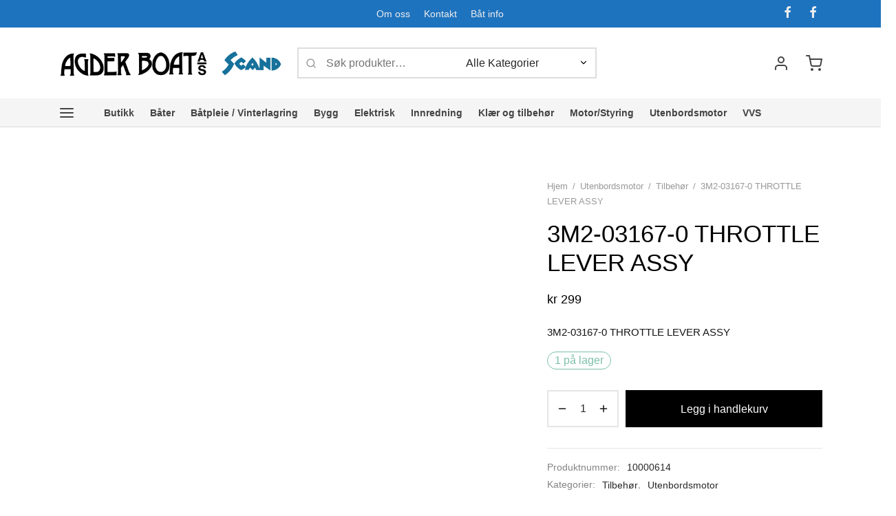

--- FILE ---
content_type: text/html; charset=UTF-8
request_url: https://agderboat.no/produkt/3m2-03167-0-throttle-lever-assy/
body_size: 61424
content:
<!doctype html><html lang="nb-NO"><head><script data-no-optimize="1">var litespeed_docref=sessionStorage.getItem("litespeed_docref");litespeed_docref&&(Object.defineProperty(document,"referrer",{get:function(){return litespeed_docref}}),sessionStorage.removeItem("litespeed_docref"));</script> <meta charset="UTF-8" /><meta name="viewport" content="width=device-width, initial-scale=1, minimum-scale=1"><link rel="profile" href="http://gmpg.org/xfn/11"><link rel="pingback" href="https://agderboat.no/xmlrpc.php"><title>3M2-03167-0 THROTTLE LEVER ASSY &#8211; Agder Boat</title><meta name='robots' content='max-image-preview:large' /><style>img:is([sizes="auto" i], [sizes^="auto," i]) { contain-intrinsic-size: 3000px 1500px }</style> <script type="litespeed/javascript">window._wca=window._wca||[]</script> <link rel='dns-prefetch' href='//stats.wp.com' /><link rel="alternate" type="application/rss+xml" title="Agder Boat &raquo; strøm" href="https://agderboat.no/feed/" /><link rel="alternate" type="application/rss+xml" title="Agder Boat &raquo; kommentarstrøm" href="https://agderboat.no/comments/feed/" /><style id="litespeed-ccss">ul{box-sizing:border-box}.entry-content{counter-reset:footnotes}:root{--wp--preset--font-size--normal:16px;--wp--preset--font-size--huge:42px}.screen-reader-text{border:0;clip:rect(1px,1px,1px,1px);clip-path:inset(50%);height:1px;margin:-1px;overflow:hidden;padding:0;position:absolute;width:1px;word-wrap:normal!important}:root{--wp--preset--aspect-ratio--square:1;--wp--preset--aspect-ratio--4-3:4/3;--wp--preset--aspect-ratio--3-4:3/4;--wp--preset--aspect-ratio--3-2:3/2;--wp--preset--aspect-ratio--2-3:2/3;--wp--preset--aspect-ratio--16-9:16/9;--wp--preset--aspect-ratio--9-16:9/16;--wp--preset--color--black:#000;--wp--preset--color--cyan-bluish-gray:#abb8c3;--wp--preset--color--white:#fff;--wp--preset--color--pale-pink:#f78da7;--wp--preset--color--vivid-red:#cf2e2e;--wp--preset--color--luminous-vivid-orange:#ff6900;--wp--preset--color--luminous-vivid-amber:#fcb900;--wp--preset--color--light-green-cyan:#7bdcb5;--wp--preset--color--vivid-green-cyan:#00d084;--wp--preset--color--pale-cyan-blue:#8ed1fc;--wp--preset--color--vivid-cyan-blue:#0693e3;--wp--preset--color--vivid-purple:#9b51e0;--wp--preset--color--gutenberg-white:#fff;--wp--preset--color--gutenberg-shade:#f8f8f8;--wp--preset--color--gutenberg-gray:#141414;--wp--preset--color--gutenberg-dark:#282828;--wp--preset--color--gutenberg-accent:#017098;--wp--preset--gradient--vivid-cyan-blue-to-vivid-purple:linear-gradient(135deg,rgba(6,147,227,1) 0%,#9b51e0 100%);--wp--preset--gradient--light-green-cyan-to-vivid-green-cyan:linear-gradient(135deg,#7adcb4 0%,#00d082 100%);--wp--preset--gradient--luminous-vivid-amber-to-luminous-vivid-orange:linear-gradient(135deg,rgba(252,185,0,1) 0%,rgba(255,105,0,1) 100%);--wp--preset--gradient--luminous-vivid-orange-to-vivid-red:linear-gradient(135deg,rgba(255,105,0,1) 0%,#cf2e2e 100%);--wp--preset--gradient--very-light-gray-to-cyan-bluish-gray:linear-gradient(135deg,#eee 0%,#a9b8c3 100%);--wp--preset--gradient--cool-to-warm-spectrum:linear-gradient(135deg,#4aeadc 0%,#9778d1 20%,#cf2aba 40%,#ee2c82 60%,#fb6962 80%,#fef84c 100%);--wp--preset--gradient--blush-light-purple:linear-gradient(135deg,#ffceec 0%,#9896f0 100%);--wp--preset--gradient--blush-bordeaux:linear-gradient(135deg,#fecda5 0%,#fe2d2d 50%,#6b003e 100%);--wp--preset--gradient--luminous-dusk:linear-gradient(135deg,#ffcb70 0%,#c751c0 50%,#4158d0 100%);--wp--preset--gradient--pale-ocean:linear-gradient(135deg,#fff5cb 0%,#b6e3d4 50%,#33a7b5 100%);--wp--preset--gradient--electric-grass:linear-gradient(135deg,#caf880 0%,#71ce7e 100%);--wp--preset--gradient--midnight:linear-gradient(135deg,#020381 0%,#2874fc 100%);--wp--preset--font-size--small:13px;--wp--preset--font-size--medium:20px;--wp--preset--font-size--large:36px;--wp--preset--font-size--x-large:42px;--wp--preset--font-family--inter:"Inter",sans-serif;--wp--preset--font-family--cardo:Cardo;--wp--preset--spacing--20:.44rem;--wp--preset--spacing--30:.67rem;--wp--preset--spacing--40:1rem;--wp--preset--spacing--50:1.5rem;--wp--preset--spacing--60:2.25rem;--wp--preset--spacing--70:3.38rem;--wp--preset--spacing--80:5.06rem;--wp--preset--shadow--natural:6px 6px 9px rgba(0,0,0,.2);--wp--preset--shadow--deep:12px 12px 50px rgba(0,0,0,.4);--wp--preset--shadow--sharp:6px 6px 0px rgba(0,0,0,.2);--wp--preset--shadow--outlined:6px 6px 0px -3px rgba(255,255,255,1),6px 6px rgba(0,0,0,1);--wp--preset--shadow--crisp:6px 6px 0px rgba(0,0,0,1)}button.pswp__button{box-shadow:none!important;background-image:url(/wp-content/plugins/woocommerce/assets/css/photoswipe/default-skin/default-skin.png)!important}button.pswp__button,button.pswp__button--arrow--left:before,button.pswp__button--arrow--right:before{background-color:transparent!important}button.pswp__button--arrow--left,button.pswp__button--arrow--right{background-image:none!important}.pswp{display:none;position:absolute;width:100%;height:100%;left:0;top:0;overflow:hidden;-ms-touch-action:none;touch-action:none;z-index:1500;-webkit-text-size-adjust:100%;-webkit-backface-visibility:hidden;outline:0}.pswp *{-webkit-box-sizing:border-box;box-sizing:border-box}.pswp__bg{position:absolute;left:0;top:0;width:100%;height:100%;background:#000;opacity:0;-webkit-transform:translateZ(0);transform:translateZ(0);-webkit-backface-visibility:hidden;will-change:opacity}.pswp__scroll-wrap{position:absolute;left:0;top:0;width:100%;height:100%;overflow:hidden}.pswp__container{-ms-touch-action:none;touch-action:none;position:absolute;left:0;right:0;top:0;bottom:0}.pswp__container{-webkit-touch-callout:none}.pswp__bg{will-change:opacity}.pswp__container{-webkit-backface-visibility:hidden}.pswp__item{position:absolute;left:0;right:0;top:0;bottom:0;overflow:hidden}.pswp__button{width:44px;height:44px;position:relative;background:0 0;overflow:visible;-webkit-appearance:none;display:block;border:0;padding:0;margin:0;float:right;opacity:.75;-webkit-box-shadow:none;box-shadow:none}.pswp__button::-moz-focus-inner{padding:0;border:0}.pswp__button,.pswp__button--arrow--left:before,.pswp__button--arrow--right:before{background:url(/wp-content/plugins/woocommerce/assets/css/photoswipe/default-skin/default-skin.png) 0 0 no-repeat;background-size:264px 88px;width:44px;height:44px}.pswp__button--close{background-position:0 -44px}.pswp__button--share{background-position:-44px -44px}.pswp__button--fs{display:none}.pswp__button--zoom{display:none;background-position:-88px 0}.pswp__button--arrow--left,.pswp__button--arrow--right{background:0 0;top:50%;margin-top:-50px;width:70px;height:100px;position:absolute}.pswp__button--arrow--left{left:0}.pswp__button--arrow--right{right:0}.pswp__button--arrow--left:before,.pswp__button--arrow--right:before{content:'';top:35px;background-color:rgba(0,0,0,.3);height:30px;width:32px;position:absolute}.pswp__button--arrow--left:before{left:6px;background-position:-138px -44px}.pswp__button--arrow--right:before{right:6px;background-position:-94px -44px}.pswp__share-modal{display:block;background:rgba(0,0,0,.5);width:100%;height:100%;top:0;left:0;padding:10px;position:absolute;z-index:1600;opacity:0;-webkit-backface-visibility:hidden;will-change:opacity}.pswp__share-modal--hidden{display:none}.pswp__share-tooltip{z-index:1620;position:absolute;background:#fff;top:56px;border-radius:2px;display:block;width:auto;right:44px;-webkit-box-shadow:0 2px 5px rgba(0,0,0,.25);box-shadow:0 2px 5px rgba(0,0,0,.25);-webkit-transform:translateY(6px);-ms-transform:translateY(6px);transform:translateY(6px);-webkit-backface-visibility:hidden;will-change:transform}.pswp__counter{position:absolute;left:0;top:0;height:44px;font-size:13px;line-height:44px;color:#fff;opacity:.75;padding:0 10px}.pswp__caption{position:absolute;left:0;bottom:0;width:100%;min-height:44px}.pswp__caption__center{text-align:left;max-width:420px;margin:0 auto;font-size:13px;padding:10px;line-height:20px;color:#ccc}.pswp__preloader{width:44px;height:44px;position:absolute;top:0;left:50%;margin-left:-22px;opacity:0;will-change:opacity;direction:ltr}@media screen and (max-width:1024px){.pswp__preloader{position:relative;left:auto;top:auto;margin:0;float:right}}.pswp__ui{-webkit-font-smoothing:auto;visibility:visible;opacity:1;z-index:1550}.pswp__top-bar{position:absolute;left:0;top:0;height:44px;width:100%}.pswp__caption,.pswp__top-bar{-webkit-backface-visibility:hidden;will-change:opacity}.pswp__caption,.pswp__top-bar{background-color:rgba(0,0,0,.5)}.pswp__ui--hidden .pswp__button--arrow--left,.pswp__ui--hidden .pswp__button--arrow--right,.pswp__ui--hidden .pswp__caption,.pswp__ui--hidden .pswp__top-bar{opacity:.001}.woocommerce form .form-row .required{visibility:visible}*,:after,:before{box-sizing:border-box}html{font-family:sans-serif;line-height:1.15;-webkit-text-size-adjust:100%}header,nav{display:block}body{margin:0;font-family:-apple-system,BlinkMacSystemFont,"Segoe UI",Roboto,"Helvetica Neue",Arial,"Noto Sans",sans-serif,"Apple Color Emoji","Segoe UI Emoji","Segoe UI Symbol","Noto Color Emoji";font-size:1rem;font-weight:400;line-height:1.5;color:#212529;text-align:left;background-color:#fff}h1,h2,h4{margin-top:0;margin-bottom:.5em}p{margin-top:0;margin-bottom:1rem}ul{margin-top:0;margin-bottom:1rem}ul ul{margin-bottom:0}a{color:#151515;text-decoration:none;background-color:transparent}img{vertical-align:middle;border-style:none}svg{overflow:hidden;vertical-align:middle}label{display:inline-block;margin-bottom:.5rem}button{border-radius:0}button,input,select{margin:0;font-family:inherit;font-size:inherit;line-height:inherit}button,input{overflow:visible}button,select{text-transform:none}select{word-wrap:normal}[type=submit],button{-webkit-appearance:button}[type=submit]::-moz-focus-inner,button::-moz-focus-inner{padding:0;border-style:none}input[type=checkbox]{box-sizing:border-box;padding:0}fieldset{min-width:0;padding:0;margin:0;border:0}[type=number]::-webkit-inner-spin-button,[type=number]::-webkit-outer-spin-button{height:auto}[type=search]{outline-offset:-2px;-webkit-appearance:none}[type=search]::-webkit-search-decoration{-webkit-appearance:none}::-webkit-file-upload-button{font:inherit;-webkit-appearance:button}[hidden]{display:none!important}html{box-sizing:border-box;-ms-overflow-style:scrollbar}*,:before,:after{box-sizing:inherit}.container{width:100%;padding-right:15px;padding-left:15px;margin-right:auto;margin-left:auto}@media (min-width:576px){.container{max-width:540px}}@media (min-width:768px){.container{max-width:720px}}@media (min-width:992px){.container{max-width:960px}}@media (min-width:1200px){.container{max-width:1140px}}@media (min-width:1490px){.container{max-width:1420px}}.row{display:-webkit-box;display:-ms-flexbox;display:flex;-ms-flex-wrap:wrap;flex-wrap:wrap;margin-right:-15px;margin-left:-15px}.col-12,.col-lg-5,.col-lg-7,.col-lg-10{position:relative;width:100%;min-height:1px;padding-right:15px;padding-left:15px}.col-12{-webkit-box-flex:0;-ms-flex:0 0 100%;flex:0 0 100%;max-width:100%}@media (min-width:992px){.col-lg-5{-webkit-box-flex:0;-ms-flex:0 0 41.666667%;flex:0 0 41.666667%;max-width:41.666667%}.col-lg-7{-webkit-box-flex:0;-ms-flex:0 0 58.333333%;flex:0 0 58.333333%;max-width:58.333333%}.col-lg-10{-webkit-box-flex:0;-ms-flex:0 0 83.333333%;flex:0 0 83.333333%;max-width:83.333333%}}@media (min-width:768px){.justify-content-md-center{-webkit-box-pack:center!important;-ms-flex-pack:center!important;justify-content:center!important}}html{height:100%;font-family:sans-serif;line-height:1.15;-webkit-text-size-adjust:auto}body{background:#fff;scroll-behavior:smooth}a{color:#282828;outline:0;text-decoration:none;text-decoration-skip:ink}*,*:after,*:before{-webkit-box-sizing:border-box;-moz-box-sizing:border-box;box-sizing:border-box;-webkit-font-smoothing:antialiased;font-smoothing:antialiased;text-rendering:optimizeLegibility}body{-moz-osx-font-smoothing:grayscale;-webkit-font-smoothing:antialiased;font-smoothing:antialiased;-moz-font-smoothing:antialiased;margin:0;font-family:-apple-system,BlinkMacSystemFont,"Segoe UI",Roboto,"Helvetica Neue",Arial,"Noto Sans",sans-serif,"Apple Color Emoji","Segoe UI Emoji","Segoe UI Symbol","Noto Color Emoji";font-size:1rem;font-weight:400;line-height:1.7;color:#212529;text-align:left;background-color:#fff;height:100%}@media screen and (max-width:767px){body{-webkit-text-size-adjust:100%}}h1,h2,h4{margin-top:0;margin-bottom:.5rem}p{margin-top:0;margin-bottom:1rem}ul{margin-top:0;margin-left:0;padding-left:0;margin-bottom:28px}ul{list-style:disc;margin-bottom:0}ul ul{list-style:circle}ul ul{margin-bottom:0}a{color:#282828;text-decoration:none;background-color:transparent}img{vertical-align:middle;border-style:none}svg{overflow:hidden;vertical-align:middle}label{display:inline-block;margin-bottom:.5rem}button{border-radius:0}input,button,select{margin:0;font-family:inherit;font-size:inherit;line-height:inherit}button,input{overflow:visible}button,select{text-transform:none}button,[type=submit]{-webkit-appearance:button}button::-moz-focus-inner,[type=submit]::-moz-focus-inner{padding:0;border-style:none}input[type=checkbox]{box-sizing:border-box;padding:0}fieldset{min-width:0;padding:0;margin:0;border:0}[type=number]::-webkit-inner-spin-button,[type=number]::-webkit-outer-spin-button{height:auto}[type=search]{outline-offset:-2px;-webkit-appearance:none}[type=search]::-webkit-search-decoration{-webkit-appearance:none}::-webkit-file-upload-button{font:inherit;-webkit-appearance:button}[hidden]{display:none!important}h1,h2,h4{margin-bottom:.5rem;font-weight:400;line-height:1.2}h1{font-size:2.5rem}h2{font-size:2rem}h4{font-size:1.5rem}img{border:0;max-width:100%;height:auto;-ms-interpolation-mode:bicubic;display:inline-block;vertical-align:middle}.searchform fieldset{margin:0;padding:0}.goya-lazyload .lazyload{opacity:0}.et-loader:after{display:block;content:" ";position:absolute;top:50%;right:50%;left:auto;width:16px;height:16px;margin:-8px -8px 0 0;background-color:#b9a16b;background-image:none;border-radius:100%;-webkit-animation:dotPulse .65s 0s infinite cubic-bezier(.21,.53,.56,.8);animation:dotPulse .65s 0s infinite cubic-bezier(.21,.53,.56,.8)}@keyframes dotPulse{0%{-webkit-transform:scale(.1);transform:scale(.1);opacity:0}50%{opacity:1}to{-webkit-transform:scale(1.2);transform:scale(1.2);opacity:0}}@-webkit-keyframes dotPulse{0%{-webkit-transform:scale(.1);transform:scale(.1);opacity:0}50%{opacity:1}to{-webkit-transform:scale(1.2);transform:scale(1.2);opacity:0}}@-webkit-keyframes fadeIn{0%{opacity:0}100%{opacity:1}}@keyframes fadeIn{0%{opacity:0}100%{opacity:1}}#wrapper{display:flex;flex-direction:column;position:relative;min-height:100%;width:100%;overflow:clip;scroll-behavior:smooth}#wrapper [role=main]{flex:1}@media screen and (-ms-high-contrast:active),(-ms-high-contrast:none){#wrapper [role=main]{flex:none}}.click-capture{position:absolute;z-index:603;top:0;right:0;width:0;height:0;background:rgba(192,192,192,.6);opacity:0}.clearfix:before,.clearfix:after{content:" ";display:table}.clearfix:after{clear:both}.clearfix{*zoom:1}@media only screen and (max-width:575px){.container{padding-right:20px;padding-left:20px}}.et-product-detail .summary{will-change:top;-moz-backface-visibility:hidden;-webkit-backface-visibility:hidden;backface-visibility:hidden}.page-padding{padding-top:30px}.page-wrapper-inner{position:relative;-webkit-flex:1 0 auto;-moz-flex:1 0 auto;-ms-flex:1 0 auto;flex:1 0 auto;min-height:600px;height:auto}p:last-child{margin-bottom:0}h1,h2,h4,p{margin-bottom:28px}.screen-reader-text{border:0;clip:rect(1px,1px,1px,1px);clip-path:inset(50%);height:1px;margin:-1px;overflow:hidden;padding:0;position:absolute!important;width:1px}.searchform{margin:0}.searchform fieldset{position:relative;border:0;z-index:1}.searchform fieldset input{margin-bottom:0}.search-button-group{position:relative;max-width:768px;display:flex;align-items:center}.search-button-group .search-field{width:100%;position:relative;border:0}.searchform .search-button-group button{border:0;background:0 0;color:inherit}form{margin:0}form fieldset{padding:0;margin:0;border:0}input[type=text],input[type=password],input[type=number],input[type=email],input[type=search],input.input-text,select{font-family:inherit;font-size:1em;line-height:1.6;outline:0;padding:.75rem;height:calc(2.15em + .975rem + 4px);color:#282828;background-color:#fff;background-clip:padding-box;border:2px solid #ddd;-webkit-box-shadow:none;-moz-box-shadow:none;box-shadow:none;-webkit-appearance:none}input[type=search]::-webkit-search-cancel-button{-webkit-appearance:none}input:-webkit-autofill{-webkit-box-shadow:none}select{-moz-appearance:none;-webkit-appearance:none;background-color:#fff;background-image:url('/wp-content/themes/goya/assets/img/svg/chevron-down.svg');background-position:calc(100% - 12px) 48%;background-repeat:no-repeat;background-size:14px 14px;position:relative;padding-right:26px}select:-moz-focusring{color:transparent;text-shadow:0 0 0 #181818}option:not(:checked){color:#484848}input:-webkit-autofill{-webkit-box-shadow:0 0 0 1000px #fff inset}input[type=checkbox]{clear:none;margin:-.25rem .25rem 0 0;outline:0;padding:0!important;text-align:center;vertical-align:middle;-webkit-appearance:none;-moz-appearance:none;appearance:none;-webkit-font-smoothing:inherit;display:inline-flex;align-items:center;justify-content:center;min-width:16px;width:16px;height:16px;background-color:transparent;border:2px solid #aaa;margin-right:8px;position:relative}.button,button[type=submit]{display:inline-block;line-height:1.6;font-size:inherit;color:#fff;padding:.75rem 1.75rem;border:2px solid transparent;text-align:center;opacity:1;background:#282828;will-change:transform}.button.outlined{border:2px solid currentColor}.button.outlined{color:#282828;opacity:1;background:0 0}.form-row,.form-group,.form-actions,.form-actions:last-child{margin-bottom:20px}.form-row-wide{clear:both}.woocommerce-form__label,.form-row label{display:inline-block;line-height:1.4;margin-bottom:0}.woocommerce-form__label-for-checkbox{display:block;padding:10px;line-height:1.6}.form-row label .required{text-decoration:none;border-bottom:0 none;opacity:1}.form-row .input-text{display:block;width:100%}.floating-labels .form-row>label:not(.woocommerce-form__label-for-checkbox):not(.checkbox){display:none}.top-bar{position:relative;display:flex;align-items:center;font-size:.9em;min-height:40px;background-color:#282828;color:#eee}.top-bar a{color:#fff}.top-bar .container{display:flex;align-items:center}.top-bar .topbar-items{display:flex;flex-grow:1;-webkit-box-align:center;-webkit-align-items:center;-ms-flex-align:center;align-items:center;height:100%}.top-bar .topbar-center{text-align:center;justify-content:center}.top-bar .topbar-right{text-align:right;justify-content:flex-end}.top-bar .topbar-left,.top-bar .topbar-right{flex:1}.et-top-menu li{position:relative;display:inline-flex;list-style:none}.top-bar .et-top-menu>li>a{font-size:inherit;padding:0 10px;vertical-align:middle}.top-bar .et-top-menu>li:first-child>a{padding-left:0}.top-bar .et-top-menu>li:last-child>a{padding-right:0}@media only screen and (max-width:991px){.top-bar,.top-bar .topbar-items{display:none}.top-bar .topbar-items{flex:auto}}.social-icons li{display:inline;padding-left:10px}.social-icons li:first-child{padding-left:0}.social-icons li a{font-size:18px;padding:.45em;vertical-align:middle}.top-bar-social-icons{float:left;margin:0}@media only screen and (max-width:767px){.social-icons li a{font-size:22px}}.top-bar .container{height:100%}.site-header{position:absolute;top:0;left:0;width:100%;height:90px;z-index:602;color:#282828}.has-top-bar .site-header{position:absolute}.header-border-1 .site-header:after{content:'';height:1px;width:100%;position:absolute;bottom:0;border-bottom:1px solid rgba(0,0,0,.1)}.header-spacer,.product-header-spacer{height:90px}.site-header .logo-holder{height:100%}.site-header .logolink{display:inline-grid;flex-direction:column;position:relative;align-items:center;justify-content:start;height:100%}.site-header .logolink .logoimg,.site-header .logolink img{display:block;max-width:none;width:auto}.site-header .logolink .logoimg.bg--dark{opacity:0;display:none}.site-header a{text-decoration:none}.site-header a.icon{display:inline-flex;align-items:center}.quick_search .text,.quick_cart .text,.et-menu-account-btn.account-icon span{display:none}.site-header{display:flex;flex-direction:column}.site-header .header-main,.site-header .header-bottom{flex-grow:1;align-items:center;justify-content:center;display:flex;flex-direction:column;height:100%}.site-header .container,.site-header .header-items,.site-header .navigation,.site-header .et-header-menu,.site-header .et-header-menu>li{height:100%}.site-header .header-contents{display:-webkit-box;display:-webkit-flex;display:-ms-flexbox;display:flex;-webkit-box-align:center;-webkit-align-items:center;-ms-flex-align:center;align-items:center;height:100%;position:relative}.header-items{display:-webkit-box;display:-webkit-flex;display:-ms-flexbox;display:flex;-webkit-box-align:center;-webkit-align-items:center;-ms-flex-align:center;align-items:center;height:100%}.header-left-items{-webkit-box-flex:1;-webkit-flex:1;-ms-flex:1;flex:1;text-align:left;-webkit-box-pack:start;-webkit-justify-content:flex-start;-ms-flex-pack:start;justify-content:flex-start}.header-center-items{text-align:center;-webkit-box-pack:center;-webkit-justify-content:center;-ms-flex-pack:center;justify-content:center}.header-right-items{-webkit-box-flex:1;-webkit-flex:1;-ms-flex:1;flex:1;text-align:right;-webkit-box-pack:end;-webkit-justify-content:flex-end;-ms-flex-pack:end;justify-content:flex-end}.header-left-items>*{margin-right:24px}.header-left-items>*:last-child{margin-right:0}.header-center-items>*{margin:0 17px}.header-right-items>*{margin-left:24px}.header-right-items>*:first-child{margin-left:0}.header-mobile{height:100%;display:none}.header-mobile.logo-center .logo-holder{justify-content:center}.header-mobile.logo-center .hamburger-menu,.header-mobile.logo-center .mobile-header-icons{-webkit-box-flex:1;-webkit-flex:1;-ms-flex:1;flex:1}.mobile-header-icons{display:-webkit-box;display:-webkit-flex;display:-ms-flexbox;display:flex;-webkit-box-align:center;-webkit-align-items:center;-ms-flex-align:center;align-items:center;-webkit-box-pack:end;-webkit-justify-content:flex-end;-ms-flex-pack:end;justify-content:flex-end}.mobile-header-icons>*{margin-left:25px}.header-mobile.logo-center .logolink{justify-content:center}.side-panel{display:flex;flex-direction:column;position:fixed;top:0;height:100%;width:100%;z-index:600;padding:0;background:#fff;right:0;will-change:transform;opacity:0}.side-panel header{background:#f8f8f8;background:rgba(0,0,0,.02);color:#282828;padding:0 50px;height:70px;display:flex;justify-content:space-between;align-items:center}.side-panel .panel-header-inner{display:flex;justify-content:space-between;align-items:center;flex-shrink:0;height:70px;padding:0}.side-panel .side-panel-title{margin:0;display:inline-flex}.side-panel .et-close{border-radius:50%;background:rgba(255,255,255,.7);border:9px solid transparent;color:#777;width:36px;height:36px;padding:0;display:inline-flex;justify-content:center;align-items:center;position:relative}.side-panel .et-close:before,.side-panel .et-close:after{background-color:#777}.side-panel .side-panel-content{position:relative;padding:35px 50px 50px;flex:1}@media only screen and (max-width:575px){.side-panel .side-panel-content{padding:20px 35px 25px}.side-panel header{padding:0 35px}}@media only screen and (min-width:576px){.side-panel{width:400px}#side-cart{width:460px}}.menu-toggle,.menu-toggle .bars,.hamburger-menu{display:inline-flex;align-items:center}.menu-toggle{padding:6px 0;background:0 0!important;border:0;outline:none}.menu-toggle .name{margin-left:10px;display:none}.side-menu{width:100%;max-width:460px;z-index:604;right:auto;left:0;-moz-transform:translateX(-100%);-ms-transform:translateX(-100%);-webkit-transform:translateX(-100%);transform:translateX(-100%);overflow:hidden}.side-menu .container{padding:0;min-height:100%;display:flex;flex-direction:column}.side-menu .bottom-extras{margin-top:auto;width:100%}.mobile-menu{list-style:none;margin:0 0 20px;padding:0}.mobile-menu li{margin:0;position:relative;list-style:none}.mobile-menu li .et-menu-toggle{display:none}.mobile-menu li.menu-item-has-children>.et-menu-toggle{display:flex;justify-content:center;align-items:center;position:absolute;width:36px;height:36px;border-radius:50px;text-align:center;right:0;top:5px}.mobile-menu li.menu-item-has-children>.et-menu-toggle:after{content:"\e925";font-family:"et-icon"}.mobile-menu li a{position:relative;display:block;padding:.7em 0;text-decoration:none;color:#444}.mobile-menu li.menu-item-has-children{position:relative}.mobile-menu .sub-menu{display:none;list-style:none;margin:0;padding:0 0 13px 13px;animation:.85s fadeIn}.mobile-menu .sub-menu ul{padding:4px 0 14px 13px}.mobile-menu.menu-sliding>.menu-item-has-children>.et-menu-toggle:after{content:"\e923"}.menu-sliding>li{font-size:1.1em;text-transform:uppercase;overflow:hidden}.side-menu .bottom-extras>div{padding:10px 0;margin-bottom:0}.side-menu .bottom-extras .quick_cart,.side-menu .bottom-extras .social-icons{display:flex;align-items:center;padding:.7em 0}.side-menu .bottom-extras .social-icons{flex-wrap:wrap}@media only screen and (max-width:991px){#fullscreen-menu{display:none}}.side-menu .bottom-extras,.side-menu .bottom-extras .menu-divider{border-top:1px solid #ddd;border-top-color:rgba(0,0,0,.1);padding-top:10px}.side-menu .bottom-extras .menu-divider{padding:0;margin:10px 0}.side-menu .bottom-extras .quick_cart .text,.side-menu .bottom-extras .account-menu .text{display:inline;flex-grow:1;margin-right:auto}.side-menu .bottom-extras .quick_cart svg,.side-menu .bottom-extras .account-menu svg{height:20px;width:20px;order:5}.side-menu .bottom-extras .minicart-counter{margin-right:4px}@media only screen and (min-width:992px){#mobile-menu:not(.desktop-active){visibility:hidden;opacity:0}.side-mobile-menu .mobile-search,.side-mobile-menu .bottom-extras .quick_cart{display:none}}.side-fullscreen-menu .bottom-extras{font-size:.9em}.side-fullscreen-menu .big-menu,.side-fullscreen-menu .bottom-extras{width:25%}.side-fullscreen-menu .big-menu{margin:20px 0}.big-menu>li{border:0;display:flex;justify-content:space-between;margin-bottom:10px}.big-menu li a{padding:8px 10px;line-height:inherit;color:#444}.big-menu>li>a{padding:5px 0;font-size:1.15em}.big-menu>li:not(.title-item)>a{text-transform:uppercase;letter-spacing:.1em}.big-menu li.menu-item-has-children{position:static}.big-menu>li.menu-item-has-children>.et-menu-toggle{position:relative}.big-menu>li.menu-item-has-children>.et-menu-toggle:after{content:"\e923"}.big-menu>li>.sub-menu{border:0;position:absolute;width:75%;min-height:50vh;left:25%;top:0;padding:25px 0 0 5%;margin-left:-1px;max-height:100%;flex-flow:inherit;-ms-flex-wrap:wrap;flex-wrap:wrap;scrollbar-width:none;-ms-overflow-style:none}.big-menu>li>.sub-menu::-webkit-scrollbar{width:0;height:0}.big-menu>li:not(.menu-item-mega-parent)>.sub-menu{flex-direction:column}.big-menu>li>.sub-menu li{position:relative}.big-menu>li>.sub-menu:before{content:' ';left:3%;top:0;width:1px;background:#f2f2f2;background:linear-gradient(0deg,rgba(0,0,0,0) 0%,rgba(0,0,0,.1) 50%);float:left;position:absolute;height:100%}.big-menu li>.sub-menu>li .et-menu-toggle{display:none}.big-menu li>.sub-menu .sub-menu{position:relative;left:auto;top:auto;width:100%;display:inline-block;-o-text-overflow:ellipsis;text-overflow:ellipsis}.side-menu.has-bar{display:flex;flex-direction:row;max-width:530px}.side-fullscreen-menu.has-bar{max-width:100%}.mobile-bar{display:flex;flex-direction:column;justify-content:flex-start;padding:15px;background:#f8f8f8;text-align:center}.mobile-bar .action-icons{display:flex;flex-direction:column;margin-top:40px}.mobile-bar .action-icons a{position:relative;border-radius:50%;width:40px;height:40px;display:inline-flex;justify-content:center;align-items:center;margin-bottom:10px;color:#777}.mobile-bar .action-icons a svg{display:block}.mobile-bar .action-icons .icon-text{display:none}.mobile-bar .action-icons .item-counter{position:absolute;right:-3px}@media only screen and (max-width:490px){.side-menu.has-bar{flex-direction:column;width:100%}.mobile-bar{flex-direction:row;justify-content:space-between;height:70px;padding-left:35px;padding-right:35px;align-items:center}.mobile-bar .action-icons{flex-direction:row;margin:0 0 0 auto}.mobile-bar .action-icons a{margin:0 0 0 10px}}@media only screen and (max-width:991px){.side-menu .mobile-menu.big-menu{display:none}}@media only screen and (min-width:992px){.side-fullscreen-menu{max-width:100%}}@media only screen and (max-width:1199px){.side-fullscreen-menu .container{max-width:100%;padding:0}}.search-panel{-moz-transform:translateX(100%);-ms-transform:translateX(100%);-webkit-transform:translateX(100%);transform:translateX(100%)}.search-panel.side-panel{width:100%;height:auto;padding-bottom:0}.search-panel{-moz-transform:translateY(-100%);-ms-transform:translateY(-100%);-webkit-transform:translateY(-100%);transform:translateY(-100%)}.search-panel header,.search-panel header .panel-header-inner{background:0 0;height:auto;border:0;padding:0;justify-content:flex-end}.search-panel header .panel-header-inner{padding:30px 0 20px;font-size:1.1em}.search-panel .et-close{background:rgba(0,0,0,.05);margin:0 1em}.search-panel .side-panel-content{padding:0 15px 25px}.search-panel .search-button-group{position:relative;max-width:768px;margin:0 auto 30px;display:flex;align-items:center;border-bottom:2px solid currentColor}.goya-search .search-button-group select{border:0;background-color:transparent;width:200px;max-width:50%;padding-right:32px;background-position:calc(100% - 10px) 48%}.goya-search .search-field{width:100%;margin:0;display:block;border:0;border-radius:0;background:0 0;height:auto;box-sizing:border-box;padding:15px 0;position:relative}.goya-search .woocommerce-product-search .search-field{margin-left:30px}.goya-search .woocommerce-product-search [type=submit]{display:none}.goya-search [type=submit] svg{vertical-align:middle}.search-button-group .search-clear,.search-button-group .search-icon{position:absolute;left:0;margin:0;width:20px;height:20px;opacity:0}.search-button-group .search-icon{opacity:.5;display:flex;align-items:center}.search-button-group .search-clear:before,.search-button-group .search-clear:after{height:2px}.search-panel .side-panel-title{display:none}.site-header .search-button-group{border:2px solid #ddd;padding-left:10px;background:#fff}.site-header .search-button-group .search-icon,.site-header .search-button-group .search-clear{left:10px}.site-header .search-button-group select,.site-header .search-button-group input{height:auto;padding-top:.5rem;padding-bottom:.5rem}.site-header .autocomplete-wrapper{position:absolute;top:100%;width:100%;min-width:300px;margin-top:0}.site-header .autocomplete-wrapper{margin-top:-1px}.side-panel-mobile .search-button-group .search-icon,.site-header .search-button-group .search-icon{width:16px;height:16px}.side-panel-mobile .search-panel .search-field{font-weight:400}.side-panel-mobile .search-panel .wc-category-select{display:none}@media (min-width:768px){.search-panel .side-panel-content{padding:35px 15px 50px}}@media only screen and (min-width:992px){.site-header .search-button-group{min-width:360px}.search-panel .search-field{font-size:2em}}.side-menu .search-panel.mobile-search{transform:none;position:relative;top:auto;opacity:1;background-color:transparent}.minicart-counter.et-count-zero{background:0 0;background:rgba(255,255,255,0);margin-left:0;font-size:12px}.et-header-menu{display:flex;list-style:none}.et-header-menu>li{display:inline-flex;padding-left:24px;margin-left:-1px;align-items:center}.et-header-menu>li:first-child{padding-left:0}.et-header-menu>li a{padding:10px 0;position:relative}.et-header-menu>li>a{white-space:nowrap;display:inline-flex;align-items:center}.big-menu .sub-menu,.et-header-menu>li>.sub-menu{text-align:initial;display:block;visibility:hidden;opacity:0}.et-header-menu .sub-menu{padding:30px 0;margin:0;list-style:none;position:absolute;top:100%;left:-3px;z-index:10;text-align:inherit;visibility:hidden;opacity:0;line-height:1.5}.big-menu>li>.sub-menu{display:flex}.et-header-menu li.menu-item-has-children{position:relative;align-items:center}.et-header-menu>li>.sub-menu:before{content:"";position:absolute;top:0;left:-10px;background-color:#fff;width:calc(100% + 20px);height:100%;z-index:0;-webkit-box-sizing:border-box;-moz-box-sizing:border-box;-ms-box-sizing:border-box;box-sizing:border-box;border:1px solid rgba(0,0,0,.1);-webkit-box-shadow:0 15px 30px -10px rgba(0,0,0,.06);-moz-box-shadow:0 15px 30px -10px rgba(0,0,0,.06);box-shadow:0 15px 30px -10px rgba(0,0,0,.06);z-index:-1}.header-border-1:not(.header_on_scroll) .et-header-menu>li>.sub-menu:before{top:-1px}.et-header-menu li>.sub-menu>li{display:block;width:240px;padding:0 27px}.et-header-menu .sub-menu li:last-child{margin-bottom:0}.et-header-menu .sub-menu li.menu-item-has-children:after{display:block;position:absolute;top:6px;right:6px;left:auto;content:"\e923";font-family:"et-icon";vertical-align:middle;font-size:16px}.et-header-menu .sub-menu li a:before{bottom:-3px}.et-header-menu .sub-menu .sub-menu{top:-31px;left:100%;padding:30px 0}.et-header-menu>.menu-item:not(.menu-item-mega-parent) .sub-menu .sub-menu{margin-left:10px}.et-header-menu>.menu-item:not(.menu-item-mega-parent) .sub-menu .sub-menu:before{content:"";position:absolute;top:0;left:-10px;background-color:#fff;width:calc(100% + 20px);height:100%;z-index:0;-webkit-box-sizing:border-box;-moz-box-sizing:border-box;-ms-box-sizing:border-box;box-sizing:border-box;border:1px solid rgba(0,0,0,.1);-webkit-box-shadow:0 15px 30px -10px rgba(0,0,0,.06);-moz-box-shadow:0 15px 30px -10px rgba(0,0,0,.06);box-shadow:0 15px 30px -10px rgba(0,0,0,.06);z-index:-1}.mfp-hide{display:none!important}button::-moz-focus-inner{padding:0;border:0}.et-close:before,.et-close:after,.remove:before,.remove:after{content:'';position:absolute;height:2px;width:100%;top:50%;left:0;margin-top:-1px;background-color:#282828;transform-origin:50% 50%;opacity:1}.et-close:before,.remove:before{-webkit-transform:rotate(45deg);-moz-transform:rotate(45deg);-ms-transform:rotate(45deg);-o-transform:rotate(45deg);transform:rotate(45deg)}.et-close:after,.remove:after{-webkit-transform:rotate(-45deg);-moz-transform:rotate(-45deg);-ms-transform:rotate(-45deg);-o-transform:rotate(-45deg);transform:rotate(-45deg)}.page-title,.et-product-detail .summary h1.product_title{font-size:2.2rem}@media only screen and (min-width:768px){.page-title{font-size:2.3rem}}@media only screen and (min-width:1200px){.page-title{font-size:2.6rem}}@media only screen and (min-width:1490px){.page-title{font-size:3rem}}.et-header-menu>li>a,.big-menu .sub-menu li a,.et-header-menu .sub-menu li a,.et-product-detail .product_meta>span a,.et-login-wrapper a{position:relative;display:inline-block;padding:.3em 0;-webkit-backface-visibility:hidden}.big-menu .sub-menu li a,.et-header-menu .sub-menu li a{padding:.4em 0}.et-product-detail .product_meta>span a{padding:.1em 0}.et-header-menu>li>a:after,.big-menu>li>a:after,.big-menu .sub-menu>li>a:after,.et-header-menu .sub-menu>li>a:after,.et-product-detail .product_meta>span a:after,.et-login-wrapper a:after{content:'';height:2px;width:0;background-color:currentColor;position:absolute;bottom:0;left:0}.et-close,.minicart-counter.et-count-zero{color:#b9a16b}.et-loader:after,.minicart-counter{background-color:#b9a16b}.et-icon{font-family:'et-icon'!important;speak:never;font-style:normal;font-weight:400;font-variant:normal;text-transform:none;line-height:1;-webkit-font-smoothing:antialiased;-moz-osx-font-smoothing:grayscale}.et-maximize-2:before{content:"\e917"}.et-shopping-cart:before{content:"\e91b"}.et-facebook:before{content:"\e903"}.pswp__bg{background:rgba(0,0,0,.6)}.woocommerce-breadcrumb,.woocommerce-breadcrumb a{color:#999}.woocommerce-breadcrumb i{font-style:normal;display:inline-flex;margin:0 3px}.remove,a.remove{width:16px;height:16px;color:transparent;text-indent:-9999px}.price{display:block}.price>span{display:inline-flex;vertical-align:middle}.price>.amount{background:0 0;text-decoration:none}.stock.in-stock{display:inline-block;line-height:1;padding:4px 10px;color:#fff;-webkit-border-radius:50px;-moz-border-radius:50px;border-radius:50px;margin-bottom:10px}.stock.in-stock{color:#7cc0a6;border:1px solid #7cc0a6}.quantity{display:flex;align-items:center}.quantity .screen-reader-text{display:none!important}.quantity .qty{padding:0;width:20%;min-width:30px;max-height:24px;text-align:center;border:0;color:#282828;outline:0;-webkit-appearance:none;background:0 0;-moz-appearance:textfield}.quantity .qty::-webkit-inner-spin-button,.quantity .qty::-webkit-outer-spin-button{margin:0;-webkit-appearance:none}.quantity .plus,.quantity .minus{display:flex;outline:0;justify-content:center;align-items:center;border:0;width:30px;height:30px;border-radius:50%;text-decoration:none;overflow:visible;text-decoration:none}.quantity .plus svg,.quantity .minus svg{width:16px;height:16px}.required{opacity:.4;border:0}.product .product-excerpt,.products .product_after_title .button:not(.added_to_cart) .icon{display:none}.products .caption .icon{color:#777}.et-listing-style1 .product_thumbnail .et-quickview-btn .et-icon{display:none}.single-product .page-padding{padding-top:0}.page-header-regular.single-product .header-spacer{display:none}.et-product-detail .product-showcase{border-bottom:1px solid rgba(0,0,0,.1);margin-bottom:45px}.et-product-detail:not(.et-product-layout-no-padding) .showcase-disabled .showcase-row{justify-content:center}.et-product-detail:not(.et-product-layout-no-padding) .showcase-disabled .showcase-inner{padding-top:20px}.woocommerce-product-gallery__wrapper{margin:0}.woocommerce-product-gallery__wrapper:before,.woocommerce-product-gallery__wrapper:after{content:'';display:block;clear:both}.et-product-detail .product-gallery{z-index:0}.et-product-detail .product-gallery img{font-size:0}.et-product-detail .lightbox-enabled:not(.zoom-enabled) .woocommerce-product-gallery__image a:after{content:"\e917";font-family:"et-icon";font-size:18px;position:absolute;right:15px;top:15px;background:rgba(255,255,255,.3);border-radius:50px;display:flex;justify-content:center;align-items:center;height:36px;width:36px;opacity:0;color:initial}.pswp__bg{background:rgba(255,255,255,.96)}.pswp__top-bar{background-color:transparent;top:10px;padding-right:10px}.pswp__counter{color:inherit}button.pswp__button{width:40px;height:40px;background-image:none!important;color:inherit}button.pswp__button svg{width:20px;height:20px;position:relative;z-index:-1}.pswp__share-tooltip{right:48px;-webkit-border-radius:0;border-radius:0;-webkit-box-shadow:none;box-shadow:none;-webkit-transform:translateY(0);-ms-transform:translateY(0);transform:translateY(0);background:#282828}.pswp__share-modal{background:rgba(255,255,255,.5)}.pswp__button--arrow--left,.pswp__button--arrow--right{margin-top:-20px;display:inline-flex;justify-content:center;align-items:center;border-radius:50%}.pswp__button--arrow--left{left:20px}.pswp__button--arrow--right{right:20px}.pswp__button--arrow--left:before,.pswp__button--arrow--right:before{background-image:none;display:none;height:0;width:0}button.pswp__button--arrow--left svg,button.pswp__button--arrow--right svg{height:24px;width:24px}.pswp__caption{display:none}@media all and (max-width:767px){.single-product .pswp__button--arrow--left svg,.single-product .pswp__button--arrow--right svg{width:24px;height:24px}}@media all and (max-width:991px){.et-product-detail .product-showcase{height:auto!important}.woocommerce-product-gallery{float:none;height:auto;width:auto;margin-right:auto;margin-left:auto;padding-right:0;position:relative;overflow:hidden}}@media all and (min-width:992px){.thumbnails-vertical .has-additional-thumbnails .woocommerce-product-gallery{overflow:visible!important}.thumbnails-vertical:not(.et-product-layout-no-padding) .has-additional-thumbnails .woocommerce-product-gallery{float:right;width:calc(100% - 90px);margin-left:20px}.woocommerce-product-gallery{position:relative}.woocommerce-product-gallery:before,.woocommerce-product-gallery:after{content:'';display:block;clear:both}.et-product-detail:not(.et-product-layout-full-width):not(.et-product-layout-no-padding) .woocommerce-product-gallery{max-width:1000px;margin:0 auto}}.et-product-detail .product-information .entry-summary{padding-top:30px;padding-bottom:30px}@media only screen and (max-width:991px){.et-product-detail .summary,.et-product-detail .product-gallery-inner{position:static!important}}@media only screen and (min-width:992px){.et-product-detail:not(.et-product-layout-no-padding) .showcase-disabled .showcase-inner{padding-top:45px;padding-bottom:45px}.et-product-detail:not(.et-product-layout-no-padding) .showcase-disabled .showcase-inner .product-information .entry-summary{padding-bottom:0}.product-gallery-inner:before,.product-gallery-inner:after{display:block;clear:both;content:''}.et-product-detail:not(.et-product-layout-full-width) .product-showcase:not(.showcase-active) .product-information .entry-summary{padding-left:45px;max-width:590px}.et-product-detail .woocommerce-product-gallery .woocommerce-product-gallery__image a{display:flex;align-items:center;justify-content:center;text-align:center}}.et-product-detail .summary h1{margin-bottom:1rem}.et-product-detail .summary .woocommerce-product-details__short-description{margin-bottom:15px;font-size:.95em;clear:both}.et-product-detail .summary .woocommerce-product-details__short-description:before{content:' ';display:table;clear:both}.et-product-detail .summary .price{font-size:18px;margin:0 10px 10px 0;display:inline-block;float:left}.et-product-detail .summary .price-separator{margin-bottom:10px}@media only screen and (min-width:576px){.et-product-detail.et-cart-mixed .summary .et-wishlist-div-open{flex-wrap:wrap}}@media only screen and (max-width:575px){.et-product-detail .summary .et-wishlist-div-open{flex-direction:column;padding-top:0}.et-product-detail .summary .et-wishlist-div-open .quantity{margin:0 auto 10px;width:100%}}.et-product-detail .product_meta{clear:both;color:#848485;border-top:1px solid rgba(0,0,0,.1);padding:15px 0;margin-top:30px;font-size:.9em}.et-product-detail .product_meta>span{display:inline-block;margin-right:15px;align-items:center}.et-product-detail .product_meta>span *{color:#282828;margin-left:6px}.et-product-detail .summary .quantity{width:104px;border:2px solid rgba(0,0,0,.1);border-radius:3px;background:#fff;height:calc(2.15em + .975rem + 4px);position:relative;justify-content:center}.et-product-detail .summary .et-wishlist-div-open{padding-top:20px;position:relative}.et-product-detail .summary .et-wishlist-div-open{display:flex;width:100%}.single_add_to_cart_button.button{position:relative;flex-grow:1;display:inline-flex;justify-content:center;align-items:center}@media only screen and (min-width:576px){.et-product-detail.et-cart-mixed:not(.sold-individually):not(.product-type-grouped) .summary .quantity{margin-right:10px;display:inline-flex}}.product-showcase .woocommerce-breadcrumb{margin-bottom:15px}@media only screen and (max-width:991px){.showcase-inner,.et-product-detail .summary{height:auto!important}}.woocommerce-tabs .tabs{list-style:none;text-align:center;margin-bottom:20px}.woocommerce-tabs .tabs li{display:flex;justify-content:center}@media only screen and (min-width:768px){.woocommerce-tabs .tabs{font-size:1.1em;margin-bottom:40px}.woocommerce-tabs .tabs li{display:inline-flex;margin:0 15px}}.woocommerce-tabs .tabs li a{color:inherit;padding:.3em 0;position:relative}.woocommerce-tabs .tabs li a:after{content:'';background-color:currentColor;position:absolute;bottom:0;left:50%;height:2px;width:0}.product-details-vertical.woocommerce-tabs .wc-tabs{display:none!important}.sticky-product-bar{position:fixed;top:-100px;left:0;width:100%;z-index:602;font-size:.9em;background:#fff;opacity:0;visibility:hidden;-webkit-box-shadow:-2px 2px 45px -15px rgba(0,0,0,.3);-moz-box-shadow:-2px 2px 45px -15px rgba(0,0,0,.3);box-shadow:-2px 2px 45px -15px rgba(0,0,0,.3);border-top:1px solid rgba(0,0,0,.1);height:80px;display:flex;align-items:center;animation:.48s et-fadeIn}.sticky-product-bar-content,.sticky-product-bar-content form.cart{display:flex;justify-content:center;align-items:center}.sticky-product-bar-image{height:80px;width:80px;margin-right:15px;display:inline-flex;align-items:center}.sticky-product-bar-title h4{font-size:1.1em;font-weight:400;margin:0}.sticky-product-bar-image img{max-width:100%;max-height:80px;width:auto}.sticky-product-bar .single_add_to_cart_button{white-space:nowrap;padding-top:.25rem;padding-bottom:.25rem;height:auto}.sticky-product-bar .et-wishlist-div-open{display:flex}.sticky-product-bar .quantity{margin-right:10px;width:92px;border:2px solid rgba(0,0,0,.15);justify-content:center;max-height:45px}.sticky-product-bar .quantity .plus,.sticky-product-bar .quantity .minus{width:24px;height:24px}.sticky-product-bar .price{display:flex;align-items:center;margin-right:10px}.sticky-product-bar .stock{margin:0 10px 0 0}.sticky-product-bar .price>.amount{font-size:18px}@media screen and (max-width:575px){.site-content .sticky-product-bar{display:none}}@media screen and (max-width:767px){.sticky-product-bar{height:auto;padding:15px 0}.sticky-product-bar-image,.sticky-product-bar .quantity{display:none}.sticky-product-bar-content .sticky-product-bar-title{margin-right:auto}}@media screen and (min-width:768px){.sticky-product-bar-title{width:25%;max-width:200px;margin-right:15px}.sticky-product-bar-content .sticky-product-bar-title{margin-right:auto}}@media screen and (max-width:600px){.sticky-product-bar .stock,.sticky-product-bar .price{display:none}}@media screen and (max-width:991px){.sticky-product-bar .sticky-product-bar-title,.sticky-product-bar .sticky-product-bar-image{display:none}.sticky-product-bar .container{max-width:100%}}#et-quickview{position:relative;display:none;max-width:960px;margin:0 auto;background:#fff;box-shadow:0px 40px 60px 0px rgba(0,0,0,.2)}@media (max-width:991px){#et-quickview{max-width:550px}}@media all and (max-width:576px){#et-quickview{height:100%;overflow-y:auto}}#side-cart{-moz-transform:translateX(100%);-ms-transform:translateX(100%);-webkit-transform:translateX(100%);transform:translateX(100%)}#side-cart.side header .container{padding:0}.minicart-counter{display:inline-flex;justify-content:center;align-items:center;height:17px;width:17px;line-height:17px;background:#b9a16b;color:#fff;border-radius:50px;font-size:10px;text-align:center;margin-left:4px;font-family:Arial,Helvetica,sans-serif}.minicart-counter.et-count-zero{display:none}.side-panel .side-panel-title .minicart-counter{margin-top:-5px;background:0 0;color:inherit;font-size:.8em}#side-cart .side-panel-content{position:relative;display:flex;height:100%;max-height:100%;overflow:hidden;padding:35px 25px 50px}#side-cart .widget_shopping_cart_content{flex:1;z-index:10}#side-cart .widget_shopping_cart_content,#side-cart .widget_shopping_cart_content>div{overflow:hidden;height:100%;display:flex;flex-direction:column}#minicart-loader{position:absolute;top:45px;left:60px;z-index:0;display:none}#minicart-loader .et-loader{position:relative;font-size:16px;font-weight:400;padding-left:24px}#minicart-loader .et-loader:after{top:7px;width:12px;height:12px;right:auto;left:0;margin:0}.widget_shopping_cart_content .et-cart-empty{padding:6vh 0}.cart-panel-summary{padding:10px 25px 0}.woocommerce-mini-cart__buttons{margin:0}.woocommerce-mini-cart__buttons .button:not(.checkout){background:0 0;border:2px solid currentColor}.woocommerce-mini-cart__buttons .button{width:100%;padding:8px 12px}@media only screen and (max-width:575px){.woocommerce-mini-cart__buttons{padding-top:15px}}@media only screen and (min-width:768px){#et-cart-panel-continue{max-width:420px}}.woocommerce-Price-amount{white-space:nowrap}.et-cart-empty{text-align:center;padding:9vh 0}.empty-circle{background:rgba(0,0,0,.03);height:80px;width:80px;display:inline-flex;justify-content:center;align-items:center;border-radius:50%}.et-cart-empty svg{height:30px;width:30px}.et-cart-empty p{max-width:300px;margin:18px auto 20px}.woocommerce-form-register,.woocommerce-form-login{animation:1.2s fadeIn}@media only screen and (max-width:991px){.woocommerce-form-register,.woocommerce-form-login{margin-left:auto;margin-right:auto}}.et-login-popup-wrap{position:relative;width:auto;max-width:480px;margin:0 auto;padding:40px 10px;overflow:hidden;background:#fff;box-shadow:0px 40px 60px 0px rgba(0,0,0,.2)}.et-login-popup-wrap .et-login-wrapper .et-form-container{border:0;padding:0}.et-form-container{display:flex;justify-content:center;align-items:center;padding-bottom:30px}.et-form-container h2{margin-bottom:20px;padding:2vh 0;text-align:center;font-size:2.1rem}.et-form-container #et-login-form,.et-form-container #et-register-form{padding:0 1px;width:100%;will-change:opacity;max-width:420px;opacity:0;animation:.48s et-fadeIn}.et-form-container #et-login-form{opacity:1;display:block}.et-form-container #et-register-form{opacity:0;display:none}.woocommerce-privacy-policy-text{font-size:.8em;margin-bottom:10px}#et-register-form .button{width:100%}.login p,.register p{margin-bottom:18px}.form-row .woocommerce-form-login__rememberme{margin:0;padding:0}.et-login-wrapper .form-actions{text-align:center}.et-login-wrapper .form-actions.extra{margin-bottom:0}.et-login-wrapper .form-actions a{margin:0 6px}.login .button,.register .button{display:block;width:100%;padding:.75rem 1.75rem;line-height:1.6}.login{width:100%}.login .lost_password{float:right}@media all and (min-width:576px){.login-single-column .et-form-container{max-width:460px;margin:0 auto;border:1px solid #ddd;padding:40px;border-radius:3px}.et-login-popup-wrap{padding:40px}}@media only screen and (max-width:575px){.login .lost_password{display:block;float:none}}body{font-size:16px}.woocommerce-breadcrumb{font-size:13px}h1,h2,h4{color:#282828}.et-close,span.minicart-counter.et-count-zero{color:#017098}span.minicart-counter{background-color:#017098}.et-loader:after{background-color:#017098}@media only screen and (max-width:991px){.site-header .header-mobile{display:block!important}.site-header .header-main,.site-header .header-bottom{display:none!important}}@media only screen and (min-width:992px){.site-header,.header-spacer,.product-header-spacer{height:145px}}@media only screen and (max-width:991px){.site-header,.header-spacer,.product-header-spacer{height:60px}}@media screen and (min-width:576px) and (max-width:767px){.sticky-product-bar{height:60px}}.page-header-regular .site-header{background-color:#fff}.site-header a,.site-header .menu-toggle,.site-header .goya-search button{color:#444}.et-header-menu ul.sub-menu:before,.et-header-menu .sub-menu .sub-menu{background-color:#fff!important}.et-header-menu>li.menu-item-has-children>a:after{border-bottom-color:#fff}.et-header-menu .sub-menu li.menu-item-has-children:after,.et-header-menu ul.sub-menu li a{color:#444}.side-panel .mobile-bar{background:#f8f8f8}.side-mobile-menu{background:#fff}.side-fullscreen-menu{background:#fff}.header .header-bottom{font-size:14px;color:#222;background-color:#f5f5f5;font-weight:600}.site-header,.header-spacer,.product-header-spacer{height:145px}.site-header .header-bottom{height:42px;max-height:42px;min-height:42px}.site-header .logolink img{max-height:38px}.top-bar{min-height:40px;background-color:#1e73be}.top-bar,.top-bar a{color:#eee}.search-button-group .search-clear:before,.search-button-group .search-clear:after{background-color:#eee}.side-panel .mobile-bar{background-color:#f8f8f8}.side-fullscreen-menu{background-color:#fff}.side-mobile-menu li,.side-mobile-menu li a,.side-mobile-menu .bottom-extras,.side-mobile-menu .bottom-extras a{color:#282828}.side-menu.side-mobile-menu{background-color:#fff}.et-close,.minicart-counter.et-count-zero{color:#017098}body{color:#141414}.et-product-detail .product_meta>span *,.et-login-wrapper a,.search-panel .search-field,.goya-search .search-button-group select{color:#282828}.woocommerce-breadcrumb,.woocommerce-breadcrumb a{color:#999}h1,h2,h4{color:#282828}.et-loader:after{background-color:#017098}.button,button[type=submit]{background-color:#282828}.button,button[type=submit]{color:#fff}.button.outlined{color:#282828}.page-header-regular .site-header{background-color:#fff}.site-header .goya-search button,.site-header .menu-toggle,.site-header a{color:#444}.et-header-menu ul.sub-menu li a{color:#444}.et-header-menu .sub-menu .sub-menu,.et-header-menu ul.sub-menu:before{background-color:#fff}.et-header-menu>li.menu-item-has-children>a:after{border-bottom-color:#fff}.et-product-detail .single_add_to_cart_button,.sticky-product-bar .single_add_to_cart_button{background-color:#000}.woocommerce-mini-cart__buttons .button:not(.checkout){color:#000}.et-product-detail .summary h1{color:#000}.price{color:#000}input[type=text],input[type=password],input[type=number],input[type=email],input[type=search],input.input-text,select,.button,.woocommerce .sticky-product-bar .quantity,.woocommerce .et-product-detail .summary .quantity,.site-header .search-button-group{-webkit-border-radius:0px;-moz-border-radius:0px;border-radius:0}body{font-family:-apple-system,BlinkMacSystemFont,"Segoe UI",Roboto,Oxygen-Sans,Ubuntu,Cantarell,"Helvetica Neue",sans-serif;font-weight:400}body{font-size:16px}.woocommerce-breadcrumb{font-size:13px}@media only screen and (max-width:991px){.header-spacer,.product-header-spacer,.site-header,.sticky-product-bar{height:60px}.site-header .logolink img{max-height:22px}}.screen-reader-text{clip:rect(1px,1px,1px,1px);word-wrap:normal!important;border:0;clip-path:inset(50%);height:1px;margin:-1px;overflow:hidden;overflow-wrap:normal!important;padding:0;position:absolute!important;width:1px}</style><link rel="preload" data-asynced="1" data-optimized="2" as="style" onload="this.onload=null;this.rel='stylesheet'" href="https://agderboat.no/wp-content/litespeed/ucss/d641765de013e19f3f2a38d9066e57d7.css?ver=38aa0" /><script data-optimized="1" type="litespeed/javascript" data-src="https://agderboat.no/wp-content/plugins/litespeed-cache/assets/js/css_async.min.js"></script> <style id='wp-block-library-theme-inline-css'>.wp-block-audio :where(figcaption){color:#555;font-size:13px;text-align:center}.is-dark-theme .wp-block-audio :where(figcaption){color:#ffffffa6}.wp-block-audio{margin:0 0 1em}.wp-block-code{border:1px solid #ccc;border-radius:4px;font-family:Menlo,Consolas,monaco,monospace;padding:.8em 1em}.wp-block-embed :where(figcaption){color:#555;font-size:13px;text-align:center}.is-dark-theme .wp-block-embed :where(figcaption){color:#ffffffa6}.wp-block-embed{margin:0 0 1em}.blocks-gallery-caption{color:#555;font-size:13px;text-align:center}.is-dark-theme .blocks-gallery-caption{color:#ffffffa6}:root :where(.wp-block-image figcaption){color:#555;font-size:13px;text-align:center}.is-dark-theme :root :where(.wp-block-image figcaption){color:#ffffffa6}.wp-block-image{margin:0 0 1em}.wp-block-pullquote{border-bottom:4px solid;border-top:4px solid;color:currentColor;margin-bottom:1.75em}.wp-block-pullquote cite,.wp-block-pullquote footer,.wp-block-pullquote__citation{color:currentColor;font-size:.8125em;font-style:normal;text-transform:uppercase}.wp-block-quote{border-left:.25em solid;margin:0 0 1.75em;padding-left:1em}.wp-block-quote cite,.wp-block-quote footer{color:currentColor;font-size:.8125em;font-style:normal;position:relative}.wp-block-quote:where(.has-text-align-right){border-left:none;border-right:.25em solid;padding-left:0;padding-right:1em}.wp-block-quote:where(.has-text-align-center){border:none;padding-left:0}.wp-block-quote.is-large,.wp-block-quote.is-style-large,.wp-block-quote:where(.is-style-plain){border:none}.wp-block-search .wp-block-search__label{font-weight:700}.wp-block-search__button{border:1px solid #ccc;padding:.375em .625em}:where(.wp-block-group.has-background){padding:1.25em 2.375em}.wp-block-separator.has-css-opacity{opacity:.4}.wp-block-separator{border:none;border-bottom:2px solid;margin-left:auto;margin-right:auto}.wp-block-separator.has-alpha-channel-opacity{opacity:1}.wp-block-separator:not(.is-style-wide):not(.is-style-dots){width:100px}.wp-block-separator.has-background:not(.is-style-dots){border-bottom:none;height:1px}.wp-block-separator.has-background:not(.is-style-wide):not(.is-style-dots){height:2px}.wp-block-table{margin:0 0 1em}.wp-block-table td,.wp-block-table th{word-break:normal}.wp-block-table :where(figcaption){color:#555;font-size:13px;text-align:center}.is-dark-theme .wp-block-table :where(figcaption){color:#ffffffa6}.wp-block-video :where(figcaption){color:#555;font-size:13px;text-align:center}.is-dark-theme .wp-block-video :where(figcaption){color:#ffffffa6}.wp-block-video{margin:0 0 1em}:root :where(.wp-block-template-part.has-background){margin-bottom:0;margin-top:0;padding:1.25em 2.375em}</style><style id='classic-theme-styles-inline-css'>/*! This file is auto-generated */
.wp-block-button__link{color:#fff;background-color:#32373c;border-radius:9999px;box-shadow:none;text-decoration:none;padding:calc(.667em + 2px) calc(1.333em + 2px);font-size:1.125em}.wp-block-file__button{background:#32373c;color:#fff;text-decoration:none}</style><style id='jetpack-sharing-buttons-style-inline-css'>.jetpack-sharing-buttons__services-list{display:flex;flex-direction:row;flex-wrap:wrap;gap:0;list-style-type:none;margin:5px;padding:0}.jetpack-sharing-buttons__services-list.has-small-icon-size{font-size:12px}.jetpack-sharing-buttons__services-list.has-normal-icon-size{font-size:16px}.jetpack-sharing-buttons__services-list.has-large-icon-size{font-size:24px}.jetpack-sharing-buttons__services-list.has-huge-icon-size{font-size:36px}@media print{.jetpack-sharing-buttons__services-list{display:none!important}}.editor-styles-wrapper .wp-block-jetpack-sharing-buttons{gap:0;padding-inline-start:0}ul.jetpack-sharing-buttons__services-list.has-background{padding:1.25em 2.375em}</style><style id='global-styles-inline-css'>:root{--wp--preset--aspect-ratio--square: 1;--wp--preset--aspect-ratio--4-3: 4/3;--wp--preset--aspect-ratio--3-4: 3/4;--wp--preset--aspect-ratio--3-2: 3/2;--wp--preset--aspect-ratio--2-3: 2/3;--wp--preset--aspect-ratio--16-9: 16/9;--wp--preset--aspect-ratio--9-16: 9/16;--wp--preset--color--black: #000000;--wp--preset--color--cyan-bluish-gray: #abb8c3;--wp--preset--color--white: #ffffff;--wp--preset--color--pale-pink: #f78da7;--wp--preset--color--vivid-red: #cf2e2e;--wp--preset--color--luminous-vivid-orange: #ff6900;--wp--preset--color--luminous-vivid-amber: #fcb900;--wp--preset--color--light-green-cyan: #7bdcb5;--wp--preset--color--vivid-green-cyan: #00d084;--wp--preset--color--pale-cyan-blue: #8ed1fc;--wp--preset--color--vivid-cyan-blue: #0693e3;--wp--preset--color--vivid-purple: #9b51e0;--wp--preset--color--gutenberg-white: #ffffff;--wp--preset--color--gutenberg-shade: #f8f8f8;--wp--preset--color--gutenberg-gray: #141414;--wp--preset--color--gutenberg-dark: #282828;--wp--preset--color--gutenberg-accent: #017098;--wp--preset--gradient--vivid-cyan-blue-to-vivid-purple: linear-gradient(135deg,rgba(6,147,227,1) 0%,rgb(155,81,224) 100%);--wp--preset--gradient--light-green-cyan-to-vivid-green-cyan: linear-gradient(135deg,rgb(122,220,180) 0%,rgb(0,208,130) 100%);--wp--preset--gradient--luminous-vivid-amber-to-luminous-vivid-orange: linear-gradient(135deg,rgba(252,185,0,1) 0%,rgba(255,105,0,1) 100%);--wp--preset--gradient--luminous-vivid-orange-to-vivid-red: linear-gradient(135deg,rgba(255,105,0,1) 0%,rgb(207,46,46) 100%);--wp--preset--gradient--very-light-gray-to-cyan-bluish-gray: linear-gradient(135deg,rgb(238,238,238) 0%,rgb(169,184,195) 100%);--wp--preset--gradient--cool-to-warm-spectrum: linear-gradient(135deg,rgb(74,234,220) 0%,rgb(151,120,209) 20%,rgb(207,42,186) 40%,rgb(238,44,130) 60%,rgb(251,105,98) 80%,rgb(254,248,76) 100%);--wp--preset--gradient--blush-light-purple: linear-gradient(135deg,rgb(255,206,236) 0%,rgb(152,150,240) 100%);--wp--preset--gradient--blush-bordeaux: linear-gradient(135deg,rgb(254,205,165) 0%,rgb(254,45,45) 50%,rgb(107,0,62) 100%);--wp--preset--gradient--luminous-dusk: linear-gradient(135deg,rgb(255,203,112) 0%,rgb(199,81,192) 50%,rgb(65,88,208) 100%);--wp--preset--gradient--pale-ocean: linear-gradient(135deg,rgb(255,245,203) 0%,rgb(182,227,212) 50%,rgb(51,167,181) 100%);--wp--preset--gradient--electric-grass: linear-gradient(135deg,rgb(202,248,128) 0%,rgb(113,206,126) 100%);--wp--preset--gradient--midnight: linear-gradient(135deg,rgb(2,3,129) 0%,rgb(40,116,252) 100%);--wp--preset--font-size--small: 13px;--wp--preset--font-size--medium: 20px;--wp--preset--font-size--large: 36px;--wp--preset--font-size--x-large: 42px;--wp--preset--spacing--20: 0.44rem;--wp--preset--spacing--30: 0.67rem;--wp--preset--spacing--40: 1rem;--wp--preset--spacing--50: 1.5rem;--wp--preset--spacing--60: 2.25rem;--wp--preset--spacing--70: 3.38rem;--wp--preset--spacing--80: 5.06rem;--wp--preset--shadow--natural: 6px 6px 9px rgba(0, 0, 0, 0.2);--wp--preset--shadow--deep: 12px 12px 50px rgba(0, 0, 0, 0.4);--wp--preset--shadow--sharp: 6px 6px 0px rgba(0, 0, 0, 0.2);--wp--preset--shadow--outlined: 6px 6px 0px -3px rgba(255, 255, 255, 1), 6px 6px rgba(0, 0, 0, 1);--wp--preset--shadow--crisp: 6px 6px 0px rgba(0, 0, 0, 1);}:where(.is-layout-flex){gap: 0.5em;}:where(.is-layout-grid){gap: 0.5em;}body .is-layout-flex{display: flex;}.is-layout-flex{flex-wrap: wrap;align-items: center;}.is-layout-flex > :is(*, div){margin: 0;}body .is-layout-grid{display: grid;}.is-layout-grid > :is(*, div){margin: 0;}:where(.wp-block-columns.is-layout-flex){gap: 2em;}:where(.wp-block-columns.is-layout-grid){gap: 2em;}:where(.wp-block-post-template.is-layout-flex){gap: 1.25em;}:where(.wp-block-post-template.is-layout-grid){gap: 1.25em;}.has-black-color{color: var(--wp--preset--color--black) !important;}.has-cyan-bluish-gray-color{color: var(--wp--preset--color--cyan-bluish-gray) !important;}.has-white-color{color: var(--wp--preset--color--white) !important;}.has-pale-pink-color{color: var(--wp--preset--color--pale-pink) !important;}.has-vivid-red-color{color: var(--wp--preset--color--vivid-red) !important;}.has-luminous-vivid-orange-color{color: var(--wp--preset--color--luminous-vivid-orange) !important;}.has-luminous-vivid-amber-color{color: var(--wp--preset--color--luminous-vivid-amber) !important;}.has-light-green-cyan-color{color: var(--wp--preset--color--light-green-cyan) !important;}.has-vivid-green-cyan-color{color: var(--wp--preset--color--vivid-green-cyan) !important;}.has-pale-cyan-blue-color{color: var(--wp--preset--color--pale-cyan-blue) !important;}.has-vivid-cyan-blue-color{color: var(--wp--preset--color--vivid-cyan-blue) !important;}.has-vivid-purple-color{color: var(--wp--preset--color--vivid-purple) !important;}.has-black-background-color{background-color: var(--wp--preset--color--black) !important;}.has-cyan-bluish-gray-background-color{background-color: var(--wp--preset--color--cyan-bluish-gray) !important;}.has-white-background-color{background-color: var(--wp--preset--color--white) !important;}.has-pale-pink-background-color{background-color: var(--wp--preset--color--pale-pink) !important;}.has-vivid-red-background-color{background-color: var(--wp--preset--color--vivid-red) !important;}.has-luminous-vivid-orange-background-color{background-color: var(--wp--preset--color--luminous-vivid-orange) !important;}.has-luminous-vivid-amber-background-color{background-color: var(--wp--preset--color--luminous-vivid-amber) !important;}.has-light-green-cyan-background-color{background-color: var(--wp--preset--color--light-green-cyan) !important;}.has-vivid-green-cyan-background-color{background-color: var(--wp--preset--color--vivid-green-cyan) !important;}.has-pale-cyan-blue-background-color{background-color: var(--wp--preset--color--pale-cyan-blue) !important;}.has-vivid-cyan-blue-background-color{background-color: var(--wp--preset--color--vivid-cyan-blue) !important;}.has-vivid-purple-background-color{background-color: var(--wp--preset--color--vivid-purple) !important;}.has-black-border-color{border-color: var(--wp--preset--color--black) !important;}.has-cyan-bluish-gray-border-color{border-color: var(--wp--preset--color--cyan-bluish-gray) !important;}.has-white-border-color{border-color: var(--wp--preset--color--white) !important;}.has-pale-pink-border-color{border-color: var(--wp--preset--color--pale-pink) !important;}.has-vivid-red-border-color{border-color: var(--wp--preset--color--vivid-red) !important;}.has-luminous-vivid-orange-border-color{border-color: var(--wp--preset--color--luminous-vivid-orange) !important;}.has-luminous-vivid-amber-border-color{border-color: var(--wp--preset--color--luminous-vivid-amber) !important;}.has-light-green-cyan-border-color{border-color: var(--wp--preset--color--light-green-cyan) !important;}.has-vivid-green-cyan-border-color{border-color: var(--wp--preset--color--vivid-green-cyan) !important;}.has-pale-cyan-blue-border-color{border-color: var(--wp--preset--color--pale-cyan-blue) !important;}.has-vivid-cyan-blue-border-color{border-color: var(--wp--preset--color--vivid-cyan-blue) !important;}.has-vivid-purple-border-color{border-color: var(--wp--preset--color--vivid-purple) !important;}.has-vivid-cyan-blue-to-vivid-purple-gradient-background{background: var(--wp--preset--gradient--vivid-cyan-blue-to-vivid-purple) !important;}.has-light-green-cyan-to-vivid-green-cyan-gradient-background{background: var(--wp--preset--gradient--light-green-cyan-to-vivid-green-cyan) !important;}.has-luminous-vivid-amber-to-luminous-vivid-orange-gradient-background{background: var(--wp--preset--gradient--luminous-vivid-amber-to-luminous-vivid-orange) !important;}.has-luminous-vivid-orange-to-vivid-red-gradient-background{background: var(--wp--preset--gradient--luminous-vivid-orange-to-vivid-red) !important;}.has-very-light-gray-to-cyan-bluish-gray-gradient-background{background: var(--wp--preset--gradient--very-light-gray-to-cyan-bluish-gray) !important;}.has-cool-to-warm-spectrum-gradient-background{background: var(--wp--preset--gradient--cool-to-warm-spectrum) !important;}.has-blush-light-purple-gradient-background{background: var(--wp--preset--gradient--blush-light-purple) !important;}.has-blush-bordeaux-gradient-background{background: var(--wp--preset--gradient--blush-bordeaux) !important;}.has-luminous-dusk-gradient-background{background: var(--wp--preset--gradient--luminous-dusk) !important;}.has-pale-ocean-gradient-background{background: var(--wp--preset--gradient--pale-ocean) !important;}.has-electric-grass-gradient-background{background: var(--wp--preset--gradient--electric-grass) !important;}.has-midnight-gradient-background{background: var(--wp--preset--gradient--midnight) !important;}.has-small-font-size{font-size: var(--wp--preset--font-size--small) !important;}.has-medium-font-size{font-size: var(--wp--preset--font-size--medium) !important;}.has-large-font-size{font-size: var(--wp--preset--font-size--large) !important;}.has-x-large-font-size{font-size: var(--wp--preset--font-size--x-large) !important;}
:where(.wp-block-post-template.is-layout-flex){gap: 1.25em;}:where(.wp-block-post-template.is-layout-grid){gap: 1.25em;}
:where(.wp-block-columns.is-layout-flex){gap: 2em;}:where(.wp-block-columns.is-layout-grid){gap: 2em;}
:root :where(.wp-block-pullquote){font-size: 1.5em;line-height: 1.6;}</style><style id='woocommerce-inline-inline-css'>.woocommerce form .form-row .required { visibility: visible; }</style><style id='goya-customizer-styles-inline-css'>body,blockquote cite,div.vc_progress_bar .vc_single_bar .vc_label,div.vc_toggle_size_sm .vc_toggle_title h4 {font-size:16px;}.wp-caption-text,.woocommerce-breadcrumb,.post.listing .listing_content .post-meta,.footer-bar .footer-bar-content,.side-menu .mobile-widgets p,.side-menu .side-widgets p,.products .product.product-category a div h2 .count,#payment .payment_methods li .payment_box,#payment .payment_methods li a.about_paypal,.et-product-detail .summary .sizing_guide,#reviews .commentlist li .comment-text .woocommerce-review__verified,#reviews .commentlist li .comment-text .woocommerce-review__published-date,.commentlist > li .comment-meta,.widget .type-post .post-meta,.widget_rss .rss-date,.wp-block-latest-comments__comment-date,.wp-block-latest-posts__post-date,.commentlist > li .reply,.comment-reply-title small,.commentlist .bypostauthor .post-author,.commentlist .bypostauthor > .comment-body .fn:after,.et-portfolio.et-portfolio-style-hover-card .type-portfolio .et-portfolio-excerpt {font-size:13px;}h1, h2, h3, h4, h5, h6, .page-title{color:#282828;}.et-banner .et-banner-content .et-banner-title.color-accent,.et-banner .et-banner-content .et-banner-subtitle.color-accent,.et-banner .et-banner-content .et-banner-link.link.color-accent,.et-banner .et-banner-content .et-banner-link.link.color-accent:hover,.et-banner .et-banner-content .et-banner-link.outlined.color-accent,.et-banner .et-banner-content .et-banner-link.outlined.color-accent:hover {color:#017098;}.et-banner .et-banner-content .et-banner-subtitle.tag_style.color-accent,.et-banner .et-banner-content .et-banner-link.solid.color-accent,.et-banner .et-banner-content .et-banner-link.solid.color-accent:hover {background:#017098;}.et-iconbox.icon-style-background.icon-color-accent .et-feature-icon {background:#017098;}.et-iconbox.icon-style-border.icon-color-accent .et-feature-icon,.et-iconbox.icon-style-simple.icon-color-accent .et-feature-icon {color:#017098;}.et-counter.counter-color-accent .h1,.et-counter.icon-color-accent i {color:#017098;}.et_btn.solid.color-accent {background:#017098;}.et_btn.link.color-accent,.et_btn.outlined.color-accent,.et_btn.outlined.color-accent:hover {color:#017098;}.et-animatype.color-accent .et-animated-entry,.et-stroketype.color-accent *{color:#017098;}.slick-prev:hover,.slick-next:hover,.flex-prev:hover,.flex-next:hover,.mfp-wrap.quick-search .mfp-content [type="submit"],.et-close,.single-product .pswp__button:hover,.content404 h4,.woocommerce-tabs .tabs li a span,.woo-variation-gallery-wrapper .woo-variation-gallery-trigger:hover:after,.mobile-menu li.menu-item-has-children.active > .et-menu-toggle:after,.remove:hover, a.remove:hover,span.minicart-counter.et-count-zero,.tag-cloud-link .tag-link-count,.star-rating > span:before,.comment-form-rating .stars > span:before,.wpmc-tabs-wrapper li.wpmc-tab-item.current,div.argmc-wrapper .tab-completed-icon:before,div.argmc-wrapper .argmc-tab-item.completed .argmc-tab-number,.widget ul li.active,.et-wp-gallery-popup .mfp-arrow {color:#017098;}.menu-item.accent-color a,.accent-color:not(.fancy-tag),.accent-color:not(.fancy-tag) .wpb_wrapper > h1,.accent-color:not(.fancy-tag) .wpb_wrapper > h2,.accent-color:not(.fancy-tag) .wpb_wrapper > h3,.accent-color:not(.fancy-tag) .wpb_wrapper > h4,.accent-color:not(.fancy-tag) .wpb_wrapper > h5,.accent-color:not(.fancy-tag) .wpb_wrapper > h6,.accent-color:not(.fancy-tag) .wpb_wrapper > p {color:#017098 !important;}.accent-color.fancy-tag,.wpb_text_column .accent-color.fancy-tag:last-child,.accent-color.fancy-tag .wpb_wrapper > h1,.accent-color.fancy-tag .wpb_wrapper > h2,.accent-color.fancy-tag .wpb_wrapper > h3,.accent-color.fancy-tag .wpb_wrapper > h4,.accent-color.fancy-tag .wpb_wrapper > h5,.accent-color.fancy-tag .wpb_wrapper > h6,.accent-color.fancy-tag .wpb_wrapper > p {background-color:#017098;}.wpmc-tabs-wrapper li.wpmc-tab-item.current .wpmc-tab-number,.wpmc-tabs-wrapper li.wpmc-tab-item.current:before,.tag-cloud-link:hover,div.argmc-wrapper .argmc-tab-item.completed .argmc-tab-number,div.argmc-wrapper .argmc-tab-item.current .argmc-tab-number,div.argmc-wrapper .argmc-tab-item.last.current + .argmc-tab-item:hover .argmc-tab-number {border-color:#017098;}.vc_progress_bar.vc_progress-bar-color-bar_orange .vc_single_bar span.vc_bar,span.minicart-counter,.filter-trigger .et-active-filters-count,.et-active-filters-count,div.argmc-wrapper .argmc-tab-item.current .argmc-tab-number,div.argmc-wrapper .argmc-tab-item.visited:hover .argmc-tab-number,div.argmc-wrapper .argmc-tab-item.last.current + .argmc-tab-item:hover .argmc-tab-number,.slick-dots li button:hover,.wpb_column.et-light-column .postline:before,.wpb_column.et-light-column .postline-medium:before,.wpb_column.et-light-column .postline-large:before,.et-feat-video-btn:hover .et-featured-video-icon:after,.post.type-post.sticky .entry-title a:after {background-color:#017098;}div.argmc-wrapper .argmc-tab-item.visited:before {border-bottom-color:#017098;}.yith-wcan-loading:after,.blockUI.blockOverlay:after,.easyzoom-notice:after,.woocommerce-product-gallery__wrapper .slick:after,.add_to_cart_button.loading:after,.et-loader:after {background-color:#017098;}.fancy-title,h1.fancy-title,h2.fancy-title,h3.fancy-title,h4.fancy-title,h5.fancy-title,h6.fancy-title {color:#017098}.fancy-tag,h1.fancy-tag,h2.fancy-tag,h3.fancy-tag,h4.fancy-tag,h5.fancy-tag,h6.fancy-tag {background-color:#017098}@media only screen and (max-width:991px) {.site-header .header-mobile {display:block !important;}.site-header .header-main,.site-header .header-bottom {display:none !important;}}@media only screen and (min-width:992px) {.site-header,.header-spacer,.product-header-spacer {height:145px;}.page-header-transparent .hero-header .hero-title {padding-top:145px;}.et-product-detail.et-product-layout-no-padding.product-header-transparent .showcase-inner .product-information {padding-top:145px;}.header_on_scroll:not(.megamenu-active) .site-header,.header_on_scroll:not(.megamenu-active) .header-spacer,.header_on_scroll:not(.megamenu-active) .product-header-spacer {height:89px;}}@media only screen and (max-width:991px) {.site-header,.header_on_scroll .site-header,.header-spacer,.product-header-spacer {height:60px;}.page-header-transparent .hero-header .hero-title {padding-top:60px;}}@media screen and (min-width:576px) and (max-width:767px) {.sticky-product-bar {height:60px;}.product-bar-visible.single-product.fixed-product-bar-bottom .footer {margin-bottom:60px;}.product-bar-visible.single-product.fixed-product-bar-bottom #scroll_to_top.active {bottom:70px;}}.page-header-regular .site-header,.header_on_scroll .site-header {background-color:#ffffff;}@media only screen and (max-width:576px) {.page-header-transparent:not(.header-transparent-mobiles):not(.header_on_scroll) .site-header {background-color:#ffffff;}}.site-header a,.site-header .menu-toggle,.site-header .goya-search button {color:#444444;}@media only screen and (max-width:767px) {.sticky-header-light .site-header .menu-toggle:hover,.header-transparent-mobiles.sticky-header-light.header_on_scroll .site-header a.icon,.header-transparent-mobiles.sticky-header-light.header_on_scroll .site-header .menu-toggle,.header-transparent-mobiles.light-title:not(.header_on_scroll) .site-header a.icon,.header-transparent-mobiles.light-title:not(.header_on_scroll) .site-header .menu-toggle {color:#ffffff;}}@media only screen and (min-width:768px) {.light-title:not(.header_on_scroll) .site-header .site-title,.light-title:not(.header_on_scroll) .site-header .et-header-menu>li> a,.sticky-header-light.header_on_scroll .site-header .et-header-menu>li> a,.light-title:not(.header_on_scroll) span.minicart-counter.et-count-zero,.sticky-header-light.header_on_scroll .site-header .icon,.sticky-header-light.header_on_scroll .site-header .menu-toggle,.light-title:not(.header_on_scroll) .site-header .icon,.light-title:not(.header_on_scroll) .site-header .menu-toggle {color:#ffffff;}}.et-header-menu .menu-label,.mobile-menu .menu-label {background-color:#999999;}.et-header-menu ul.sub-menu:before,.et-header-menu .sub-menu .sub-menu {background-color:#ffffff !important;}.et-header-menu>li.menu-item-has-children > a:after {border-bottom-color:#ffffff;}.et-header-menu .sub-menu li.menu-item-has-children:after,.et-header-menu ul.sub-menu li a {color:#444444;}.side-panel .mobile-bar,.side-panel .mobile-bar.dark {background:#f8f8f8;}.side-mobile-menu,.side-mobile-menu.dark { background:#ffffff;}.side-fullscreen-menu,.side-fullscreen-menu.dark { background:#ffffff;}.site-footer,.site-footer.dark {background-color:#ffffff;}.site-footer .footer-bar.custom-color-1,.site-footer .footer-bar.custom-color-1.dark {background-color:#2d2d2d;}.mfp #et-quickview {max-width:960px;}.woocommerce-Tabs-panel.custom_scroll {max-height:400px;}.product_meta .trap {display:none !important;}.shop-widget-scroll .widget > ul,.shop-widget-scroll .widget:not(.widget-woof) > .widgettitle + *,.shop-widget-scroll .wcapf-layered-nav {max-height:150px;}.free-shipping-progress-bar .progress-bar-indicator {background:linear-gradient(270deg, #b9a16b 0, #ffffff 200%);background-color: #b9a16b;flex-grow:1;}.rtl .free-shipping-progress-bar .progress-bar-indicator {background:linear-gradient(90deg, #b9a16b 0, #ffffff 200%);}.progress-bar-status.success .progress-bar-indicator { background:#67bb67;}.star-rating > span:before,.comment-form-rating .stars > span:before {color:#282828;}.product-inner .badge.onsale,.wc-block-grid .wc-block-grid__products .wc-block-grid__product .wc-block-grid__product-onsale {color:#ef5c5c;background-color:#ffffff;}.et-product-detail .summary .badge.onsale {border-color:#ef5c5c;}.product-inner .badge.new {color:#00a98e;background-color:#ffffff;}.product-inner .badge.out-of-stock {color:#585858;background-color:#ffffff;}@media screen and (min-width:768px) {.wc-block-grid__products .wc-block-grid__product .wc-block-grid__product-image {margin-top:5px;}.wc-block-grid__products .wc-block-grid__product:hover .wc-block-grid__product-image {transform:translateY(-5px);}}.et-blog.hero-header .hero-title {background-color:#f8f8f8;}.post.post-detail.hero-title .post-featured.title-wrap {background-color:#f8f8f8;}.has-gutenberg-white-color { color:#ffffff !important; }.has-gutenberg-white-background-color { background-color:#ffffff; }.wp-block-button.outlined .has-gutenberg-white-color { border-color:#ffffff !important; background-color:transparent !important; }.has-gutenberg-shade-color { color:#f8f8f8 !important; }.has-gutenberg-shade-background-color { background-color:#f8f8f8; }.wp-block-button.outlined .has-gutenberg-shade-color { border-color:#f8f8f8 !important; background-color:transparent !important; }.has-gutenberg-gray-color { color:#141414 !important; }.has-gutenberg-gray-background-color { background-color:#141414; }.wp-block-button.outlined .has-gutenberg-gray-color { border-color:#141414 !important; background-color:transparent !important; }.has-gutenberg-dark-color { color:#282828 !important; }.has-gutenberg-dark-background-color { background-color:#282828; }.wp-block-button.outlined .has-gutenberg-dark-color { border-color:#282828 !important; background-color:transparent !important; }.has-gutenberg-accent-color { color:#017098 !important; }.has-gutenberg-accent-background-color { background-color:#017098; }.wp-block-button.outlined .has-gutenberg-accent-color { border-color:#017098 !important; background-color:transparent !important; }.commentlist .bypostauthor > .comment-body .fn:after {content:'Forfatter';}.et-inline-validation-notices .form-row.woocommerce-invalid-required-field:after{content:'Påkrevd felt';}.post.type-post.sticky .entry-title a:after {content:'Utvalgte';}</style> <script type="text/template" id="tmpl-variation-template"><div class="woocommerce-variation-description">{{{ data.variation.variation_description }}}</div>
	<div class="woocommerce-variation-price">{{{ data.variation.price_html }}}</div>
	<div class="woocommerce-variation-availability">{{{ data.variation.availability_html }}}</div></script> <script type="text/template" id="tmpl-unavailable-variation-template"><p role="alert">Beklager, dette produktet er ikke tilgjengelig. Vennligst velg en annen kombinasjon.</p></script> <script type="litespeed/javascript" data-src="https://agderboat.no/wp-includes/js/jquery/jquery.min.js" id="jquery-core-js"></script> <script id="wc-add-to-cart-js-extra" type="litespeed/javascript">var wc_add_to_cart_params={"ajax_url":"\/wp-admin\/admin-ajax.php","wc_ajax_url":"\/?wc-ajax=%%endpoint%%","i18n_view_cart":"Vis handlekurv","cart_url":"https:\/\/agderboat.no\/handlekurv\/","is_cart":"","cart_redirect_after_add":"no"}</script> <script id="wc-single-product-js-extra" type="litespeed/javascript">var wc_single_product_params={"i18n_required_rating_text":"Vennligst velg en vurdering","i18n_rating_options":["1 av 5 stjerner","2 av 5 stjerner","3 av 5 stjerner","4 av 5 stjerner","5 av 5 stjerner"],"i18n_product_gallery_trigger_text":"Se bildegalleri i fullskjerm","review_rating_required":"yes","flexslider":{"rtl":!1,"animation":"slide","smoothHeight":!0,"directionNav":!0,"controlNav":"thumbnails","slideshow":!1,"animationSpeed":300,"animationLoop":!1,"allowOneSlide":!1},"zoom_enabled":"","zoom_options":[],"photoswipe_enabled":"1","photoswipe_options":{"shareEl":!1,"closeOnScroll":!1,"history":!1,"hideAnimationDuration":0,"showAnimationDuration":0,"showHideOpacity":!0,"bgOpacity":1,"loop":!1,"closeOnVerticalDrag":!1,"barsSize":{"top":0,"bottom":0},"tapToClose":!0,"tapToToggleControls":!1},"flexslider_enabled":"1"}</script> <script id="woocommerce-js-extra" type="litespeed/javascript">var woocommerce_params={"ajax_url":"\/wp-admin\/admin-ajax.php","wc_ajax_url":"\/?wc-ajax=%%endpoint%%","i18n_password_show":"Vis passord","i18n_password_hide":"Skjul passord"}</script> <script id="wc-cart-fragments-js-extra" type="litespeed/javascript">var wc_cart_fragments_params={"ajax_url":"\/wp-admin\/admin-ajax.php","wc_ajax_url":"\/?wc-ajax=%%endpoint%%","cart_hash_key":"wc_cart_hash_5f330933fe1fd86fc5fd0f7d53c7e78e","fragment_name":"wc_fragments_5f330933fe1fd86fc5fd0f7d53c7e78e","request_timeout":"5000"}</script> <script id="wp-util-js-extra" type="litespeed/javascript">var _wpUtilSettings={"ajax":{"url":"\/wp-admin\/admin-ajax.php"}}</script> <script src="https://stats.wp.com/s-202603.js" id="woocommerce-analytics-js" defer data-wp-strategy="defer"></script> <script></script><link rel="https://api.w.org/" href="https://agderboat.no/wp-json/" /><link rel="alternate" title="JSON" type="application/json" href="https://agderboat.no/wp-json/wp/v2/product/1760" /><link rel="EditURI" type="application/rsd+xml" title="RSD" href="https://agderboat.no/xmlrpc.php?rsd" /><meta name="generator" content="WordPress 6.8.3" /><meta name="generator" content="WooCommerce 10.3.7" /><link rel="canonical" href="https://agderboat.no/produkt/3m2-03167-0-throttle-lever-assy/" /><link rel='shortlink' href='https://agderboat.no/?p=1760' /><link rel="alternate" title="oEmbed (JSON)" type="application/json+oembed" href="https://agderboat.no/wp-json/oembed/1.0/embed?url=https%3A%2F%2Fagderboat.no%2Fprodukt%2F3m2-03167-0-throttle-lever-assy%2F" /><link rel="alternate" title="oEmbed (XML)" type="text/xml+oembed" href="https://agderboat.no/wp-json/oembed/1.0/embed?url=https%3A%2F%2Fagderboat.no%2Fprodukt%2F3m2-03167-0-throttle-lever-assy%2F&#038;format=xml" /><style>img#wpstats{display:none}</style><meta name="google-site-verification" content="WRt0m6vrsLZ_QXGIh7dYU8ZII7FIEJRuPzMX_PIOjCc" />
<noscript><style>.woocommerce-product-gallery{ opacity: 1 !important; }</style></noscript><meta name="generator" content="Powered by WPBakery Page Builder - drag and drop page builder for WordPress."/><style type="text/css">body.custom-background #wrapper { background-color: #ffffff; }</style><link rel="icon" href="https://agderboat.no/wp-content/uploads/2022/11/cropped-Agder-boat-logo-scand-32x32.png" sizes="32x32" /><link rel="icon" href="https://agderboat.no/wp-content/uploads/2022/11/cropped-Agder-boat-logo-scand-192x192.png" sizes="192x192" /><link rel="apple-touch-icon" href="https://agderboat.no/wp-content/uploads/2022/11/cropped-Agder-boat-logo-scand-180x180.png" /><meta name="msapplication-TileImage" content="https://agderboat.no/wp-content/uploads/2022/11/cropped-Agder-boat-logo-scand-270x270.png" /><style id="wp-custom-css">#menu-footer{
	font-size: 13px;
}
.header .header-bottom {
  font-size: 14px;
	color: #222;
  background-color: #f5f5f5;
	font-weight: 600;
}
.term-bater .amount::before {
  content: 'Fra:';
  margin-right: 5px;
}</style><style id="kirki-inline-styles">.site-header,.header-spacer,.product-header-spacer{height:145px;}.site-header .header-bottom{height:42px;max-height:42px;min-height:42px;}.site-header .logolink img{max-height:38px;}.top-bar .search-field, .top-bar .search-button-group select{height:40px;}.top-bar{min-height:40px;background-color:#1e73be;}.top-bar, .top-bar a, .top-bar button, .top-bar .selected{color:#eeeeee;}.search-button-group .search-clear:before, .search-button-group .search-clear:after{background-color:#eeeeee;}.et-global-campaign{min-height:40px;color:#ffffff;background-color:#81d8d0;}.et-global-campaign .et-close:before, .et-global-campaign .et-close:after, .no-touch .et-global-campaign .et-close:hover:before, .no-touch .et-global-campaign .et-close:hover:after{background-color:#ffffff;}.side-panel .mobile-bar,.side-panel .mobile-bar.dark{background-color:#f8f8f8;}.side-fullscreen-menu,.side-fullscreen-menu.dark{background-color:#ffffff;}.side-mobile-menu li, .side-mobile-menu li a, .side-mobile-menu .bottom-extras, .side-mobile-menu .bottom-extras a, .side-mobile-menu .selected{color:#282828;}.side-menu.side-mobile-menu,.side-menu.side-mobile-menu.dark{background-color:#ffffff;}.site-footer,.site-footer.dark{background-color:#ffffff;}.mfp #et-quickview{max-width:960px;}.mfp-wrap.quick-search .mfp-content [type="submit"], .et-close, .single-product .pswp__button:hover, .content404 h4, .woocommerce-tabs .tabs li a span, .woo-variation-gallery-wrapper .woo-variation-gallery-trigger:hover:after, .mobile-menu li.menu-item-has-children.active > .et-menu-toggle:after, .remove:hover, a.remove:hover, .minicart-counter.et-count-zero, .tag-cloud-link .tag-link-count, .wpmc-tabs-wrapper li.wpmc-tab-item.current, div.argmc-wrapper .tab-completed-icon:before, .et-wp-gallery-popup .mfp-arrow{color:#017098;}.slick-dots li.slick-active button{background-color:#017098;}body, table, .shop_table, blockquote cite, .et-listing-style1 .product_thumbnail .et-quickview-btn, .products .single_add_to_cart_button.button, .products .add_to_cart_button.button, .products .added_to_cart.button, .side-panel header h6{color:#141414;}.cart-collaterals .woocommerce-shipping-destination strong, #order_review .shop_table, #payment .payment_methods li label, .et-product-detail .summary .variations label, .woocommerce-tabs .tabs li a:hover, .woocommerce-tabs .tabs li.active a, .et-product-detail .product_meta > span *, .sticky-product-bar .variations label, .et-product-detail .summary .sizing_guide, #side-cart .woocommerce-mini-cart__total, .cart-collaterals .shipping-calculator-button, .woocommerce-terms-and-conditions-wrapper a, .et-checkout-login-title a, .et-checkout-coupon-title a, .woocommerce-checkout h3, .order_review_heading, .woocommerce-Address-title h3, .woocommerce-MyAccount-content h3, .woocommerce-MyAccount-content legend, .et-product-detail.et-cart-mixed .summary .yith-wcwl-add-to-wishlist > div > a, .et-product-detail.et-cart-stacked .summary .yith-wcwl-add-to-wishlist > div > a, .hentry table th, .entry-content table th, #reviews .commentlist li .comment-text .meta strong, .et-feat-video-btn, #ship-to-different-address label, .woocommerce-account-fields p.create-account label, .et-login-wrapper a, .floating-labels .form-row.float-label input:focus ~ label, .floating-labels .form-row.float-label textarea:focus ~ label, .woocommerce-info, .order_details li strong, table.order_details th, table.order_details a:not(.button), .variable-items-wrapper .variable-item:not(.radio-variable-item).button-variable-item.selected, .woocommerce-MyAccount-content p a:not(.button), .woocommerce-MyAccount-content header a, .woocommerce-MyAccount-navigation ul li a, .et-MyAccount-user-info .et-username strong, .woocommerce-MyAccount-content .shop_table tr th, mark, .woocommerce-MyAccount-content strong, .product_list_widget a, .search-panel .search-field, .goya-search .search-button-group select, .widget .slider-values p span{color:#282828;}input[type=radio]:checked:before, input[type=checkbox]:checked,.select2-container--default .select2-results__option--highlighted[aria-selected], .widget .noUi-horizontal .noUi-base .noUi-origin:first-child{background-color:#282828;}label:hover input[type=checkbox], label:hover input[type=radio], input[type="text"]:focus, input[type="password"]:focus, input[type="number"]:focus, input[type="date"]:focus, input[type="datetime"]:focus, input[type="datetime-local"]:focus, input[type="time"]:focus, input[type="month"]:focus, input[type="week"]:focus, input[type="email"]:focus, input[type="search"]:focus, input[type="tel"]:focus, input[type="url"]:focus, input.input-text:focus, select:focus, textarea:focus{border-color:#282828;}input[type=checkbox]:checked{border-color:#282828!important;}.et-product-detail .summary .yith-wcwl-add-to-wishlist a .icon svg, .sticky-product-bar .yith-wcwl-add-to-wishlist a .icon svg{stroke:#282828;}.et-product-detail .summary .yith-wcwl-wishlistaddedbrowse a svg, .et-product-detail .summary .yith-wcwl-wishlistexistsbrowse a svg, .sticky-product-bar .yith-wcwl-wishlistaddedbrowse a svg, .sticky-product-bar .yith-wcwl-wishlistexistsbrowse a svg{fill:#282828;}.woocommerce-breadcrumb, .woocommerce-breadcrumb a, .widget .wcapf-layered-nav ul li .count, .category_bar .header-active-filters, #reviews .commentlist li .comment-text .woocommerce-review__verified, #reviews .commentlist li .comment-text .woocommerce-review__published-date, .woof_container_inner h4, #side-filters .header-active-filters .active-filters-title, #side-filters .widget h6, .sliding-menu .sliding-menu-back, .type-post .post-meta{color:#999999;}h1, h2, h3, h4, h5, h6, .page-title{color:#282828;}.yith-wcan-loading:after, .blockUI.blockOverlay:after, .easyzoom-notice:after, .woocommerce-product-gallery__wrapper .slick:after, .add_to_cart_button.loading:after, .et-loader:after, .wcapf-before-update:after, #side-filters.ajax-loader .side-panel-content:after{background-color:#017098;}.et-page-load-overlay .dot3-loader{color:#017098;}.button, input[type=submit], button[type=submit], #side-filters .et-close, .nf-form-cont .nf-form-content .submit-wrap .ninja-forms-field, .yith-wcwl-popup-footer a.button.wishlist-submit, .wc-block-components-button{background-color:#282828;}.button, .button:hover, button[type=submit], button[type=submit]:hover, input[type=submit], input[type=submit]:hover, .nf-form-cont .nf-form-content .submit-wrap .ninja-forms-field, .nf-form-cont .nf-form-content .submit-wrap .ninja-forms-field:hover, .yith-wcwl-popup-footer a.button.wishlist-submit, .wc-block-components-button{color:#ffffff;}.button.outlined, .button.outlined:hover, .button.outlined:focus, .button.outlined:active, .woocommerce-Reviews .comment-reply-title:hover{color:#282828;}.fancy-title{color:#017098;}.fancy-tag{background-color:#017098;}.page-header-regular .site-header, .header_on_scroll .site-header{background-color:#ffffff;}.site-header .goya-search button, .site-header .et-switcher-container .selected, .site-header .et-header-text, .site-header .product.wcml-dropdown li>a, .site-header .product.wcml-dropdown .wcml-cs-active-currency>a, .site-header .product.wcml-dropdown .wcml-cs-active-currency:hover>a, .site-header .product.wcml-dropdown .wcml-cs-active-currency:focus>a,.site-header .menu-toggle,.site-header a{color:#444444;}.et-header-menu .menu-label{background-color:#999999;}.et-header-menu ul.sub-menu li a{color:#444444;}.et-header-menu .sub-menu .sub-menu,.et-header-menu ul.sub-menu:before{background-color:#ffffff;}.et-header-menu>li.menu-item-has-children > a:after{border-bottom-color:#ffffff;}.et-product-detail .single_add_to_cart_button, .sticky-product-bar .single_add_to_cart_button, .sticky-product-bar .add_to_cart_button, .woocommerce-mini-cart__buttons .button.checkout, .button.checkout-button, #place_order.button, .woocommerce .argmc-wrapper .argmc-nav-buttons .argmc-submit, .wishlist_table .add_to_cart, .wc-block-cart__submit-button, .wc-block-components-checkout-place-order-button{background-color:#000000;}.woocommerce-mini-cart__buttons .button:not(.checkout){color:#000000;}.product-showcase-light-text .showcase-inner .single_add_to_cart_button{background-color:#ffffff;}.product-showcase-light-text .et-product-detail .single_add_to_cart_button{color:#181818;}.button.single_buy_now_button{color:#181818;}.product-showcase-light-text .et-product-detail .single_buy_now_button{color:#ffffff;}.shop_bar button, .shop_bar .woocommerce-ordering .select2-container--default .select2-selection--single, .shop_bar .shop-filters .orderby, .shop_bar .woocommerce-ordering:after{color:#282828;}.products .product-title h3 a, .et-product-detail .summary h1{color:#000000;}.price, .products .price{color:#000000;}.price ins, .products .price ins{color:#ef5c5c;}.price del, .products .price del{color:#999999;}.star-rating > span:before, .comment-form-rating .stars > span:before{color:#282828;}.product-inner .badge.onsale, .wc-block-grid .wc-block-grid__products .wc-block-grid__product .wc-block-grid__product-onsale{color:#ef5c5c;background-color:#ffffff;}.et-product-detail .summary .badge.onsale{border-color:#ef5c5c;}.product-inner .badge.new{background-color:#ffffff;}.product-inner .badge.out-of-stock{color:#585858;background-color:#ffffff;}input[type="text"], input[type="password"], input[type="number"], input[type="date"], input[type="datetime"], input[type="datetime-local"], input[type="time"], input[type="month"], input[type="week"], input[type="email"], input[type="search"], input[type="tel"], input[type="url"], input.input-text, select, textarea, .wp-block-button__link, .nf-form-cont .nf-form-content .list-select-wrap .nf-field-element > div, .nf-form-cont .nf-form-content input:not([type="button"]), .nf-form-cont .nf-form-content textarea, .nf-form-cont .nf-form-content .submit-wrap .ninja-forms-field, .button, .comment-form-rating, .woocommerce a.ywsl-social, .login a.ywsl-social, input[type=submit], .select2.select2-container--default .select2-selection--single, .woocommerce .woocommerce-MyAccount-content .shop_table .woocommerce-button, .woocommerce .sticky-product-bar .quantity, .woocommerce .et-product-detail .summary .quantity, .et-product-detail .summary .yith-wcwl-add-to-wishlist > div > a, .wishlist_table .add_to_cart.button, .yith-wcwl-add-button a.add_to_wishlist, .yith-wcwl-popup-button a.add_to_wishlist, .wishlist_table a.ask-an-estimate-button, .wishlist-title a.show-title-form, .hidden-title-form a.hide-title-form, .woocommerce .yith-wcwl-wishlist-new button, .wishlist_manage_table a.create-new-wishlist, .wishlist_manage_table button.submit-wishlist-changes, .yith-wcwl-wishlist-search-form button.wishlist-search-button, #side-filters.side-panel .et-close, .site-header .search-button-group, .wc-block-components-button{-webkit-border-radius:0px;-moz-border-radius:0px;border-radius:0px;}body, blockquote cite{font-family:-apple-system, BlinkMacSystemFont, "Segoe UI", Roboto, Oxygen-Sans, Ubuntu, Cantarell, "Helvetica Neue", sans-serif;font-weight:400;}body, blockquote cite, div.vc_progress_bar .vc_single_bar .vc_label, div.vc_toggle_size_sm .vc_toggle_title h4{font-size:16px;}.wp-caption-text, .woocommerce-breadcrumb, .post.listing .listing_content .post-meta, .footer-bar .footer-bar-content, .side-menu .mobile-widgets p, .side-menu .side-widgets p, .products .product.product-category a div h2 .count, #payment .payment_methods li .payment_box, #payment .payment_methods li a.about_paypal, .et-product-detail .summary .sizing_guide, #reviews .commentlist li .comment-text .woocommerce-review__verified, #reviews .commentlist li .comment-text .woocommerce-review__published-date, .commentlist > li .comment-meta, .widget .type-post .post-meta, .widget_rss .rss-date, .wp-block-latest-comments__comment-date, .wp-block-latest-posts__post-date, .commentlist > li .reply, .comment-reply-title small, .commentlist .bypostauthor .post-author, .commentlist .bypostauthor > .comment-body .fn:after, .et-portfolio.et-portfolio-style-hover-card .type-portfolio .et-portfolio-excerpt{font-size:13px;}@media only screen and (max-width: 991px){.header-spacer,.header_on_scroll .site-header,.product-header-spacer,.site-header,.sticky-product-bar{height:60px;}.site-header .logolink img{max-height:22px;}}@media only screen and (min-width: 992px){.header_on_scroll:not(.megamenu-active) .site-header .logolink img, .header_on_scroll.megamenu-active .site-header .alt-logo-sticky img{max-height:29px;}}@media only screen and (max-width: 767px){.header-transparent-mobiles.light-title:not(.header_on_scroll) .site-header .menu-toggle,.header-transparent-mobiles.light-title:not(.header_on_scroll) .site-header a.icon,.header-transparent-mobiles.sticky-header-light.header_on_scroll .site-header .menu-toggle,.header-transparent-mobiles.sticky-header-light.header_on_scroll .site-header a.icon,.sticky-header-light .site-header .menu-toggle:hover{color:#ffffff;}}@media only screen and (min-width: 768px){.light-title:not(.header_on_scroll) .site-header .site-title, .light-title:not(.header_on_scroll) .site-header .et-header-menu > li> a, .sticky-header-light.header_on_scroll .site-header .et-header-menu > li> a, .light-title:not(.header_on_scroll) span.minicart-counter.et-count-zero, .sticky-header-light.header_on_scroll .site-header .et-header-text, .sticky-header-light.header_on_scroll .site-header .et-header-text a, .light-title:not(.header_on_scroll) .site-header .et-header-text, .light-title:not(.header_on_scroll) .site-header .et-header-text a, .sticky-header-light.header_on_scroll .site-header .icon, .light-title:not(.header_on_scroll) .site-header .icon, .sticky-header-light.header_on_scroll .site-header .menu-toggle, .light-title:not(.header_on_scroll) .site-header .menu-toggle, .sticky-header-light.header_on_scroll .site-header .et-switcher-container .selected, .light-title:not(.header_on_scroll) .site-header .et-switcher-container .selected, .light-title:not(.header_on_scroll) .site-header .product.wcml-dropdown li>a, .light-title:not(.header_on_scroll) .site-header .product.wcml-dropdown .wcml-cs-active-currency>a, .light-title:not(.header_on_scroll) .site-header .product.wcml-dropdown .wcml-cs-active-currency:hover>a, .light-title:not(.header_on_scroll) .site-header .product.wcml-dropdown .wcml-cs-active-currency:focus>a, .sticky-header-light.header_on_scroll .site-header .product.wcml-dropdown li>a, .sticky-header-light.header_on_scroll .site-header .product.wcml-dropdown .wcml-cs-active-currency>a, .sticky-header-light.header_on_scroll .site-header .product.wcml-dropdown .wcml-cs-active-currency:hover>a, .sticky-header-light.header_on_scroll .site-header .product.wcml-dropdown .wcml-cs-active-currency:focus>a{color:#ffffff;}.products:not(.shop_display_list) .et-listing-style4 .after_shop_loop_actions .button{background-color:#000000;}}/* cyrillic */
@font-face {
  font-family: 'Jost';
  font-style: normal;
  font-weight: 400;
  font-display: swap;
  src: url(https://agderboat.no/wp-content/fonts/jost/92zPtBhPNqw79Ij1E865zBUv7myjJTVFNIg8mg.woff2) format('woff2');
  unicode-range: U+0301, U+0400-045F, U+0490-0491, U+04B0-04B1, U+2116;
}
/* latin-ext */
@font-face {
  font-family: 'Jost';
  font-style: normal;
  font-weight: 400;
  font-display: swap;
  src: url(https://agderboat.no/wp-content/fonts/jost/92zPtBhPNqw79Ij1E865zBUv7myjJTVPNIg8mg.woff2) format('woff2');
  unicode-range: U+0100-02BA, U+02BD-02C5, U+02C7-02CC, U+02CE-02D7, U+02DD-02FF, U+0304, U+0308, U+0329, U+1D00-1DBF, U+1E00-1E9F, U+1EF2-1EFF, U+2020, U+20A0-20AB, U+20AD-20C0, U+2113, U+2C60-2C7F, U+A720-A7FF;
}
/* latin */
@font-face {
  font-family: 'Jost';
  font-style: normal;
  font-weight: 400;
  font-display: swap;
  src: url(https://agderboat.no/wp-content/fonts/jost/92zPtBhPNqw79Ij1E865zBUv7myjJTVBNIg.woff2) format('woff2');
  unicode-range: U+0000-00FF, U+0131, U+0152-0153, U+02BB-02BC, U+02C6, U+02DA, U+02DC, U+0304, U+0308, U+0329, U+2000-206F, U+20AC, U+2122, U+2191, U+2193, U+2212, U+2215, U+FEFF, U+FFFD;
}/* cyrillic */
@font-face {
  font-family: 'Jost';
  font-style: normal;
  font-weight: 400;
  font-display: swap;
  src: url(https://agderboat.no/wp-content/fonts/jost/92zPtBhPNqw79Ij1E865zBUv7myjJTVFNIg8mg.woff2) format('woff2');
  unicode-range: U+0301, U+0400-045F, U+0490-0491, U+04B0-04B1, U+2116;
}
/* latin-ext */
@font-face {
  font-family: 'Jost';
  font-style: normal;
  font-weight: 400;
  font-display: swap;
  src: url(https://agderboat.no/wp-content/fonts/jost/92zPtBhPNqw79Ij1E865zBUv7myjJTVPNIg8mg.woff2) format('woff2');
  unicode-range: U+0100-02BA, U+02BD-02C5, U+02C7-02CC, U+02CE-02D7, U+02DD-02FF, U+0304, U+0308, U+0329, U+1D00-1DBF, U+1E00-1E9F, U+1EF2-1EFF, U+2020, U+20A0-20AB, U+20AD-20C0, U+2113, U+2C60-2C7F, U+A720-A7FF;
}
/* latin */
@font-face {
  font-family: 'Jost';
  font-style: normal;
  font-weight: 400;
  font-display: swap;
  src: url(https://agderboat.no/wp-content/fonts/jost/92zPtBhPNqw79Ij1E865zBUv7myjJTVBNIg.woff2) format('woff2');
  unicode-range: U+0000-00FF, U+0131, U+0152-0153, U+02BB-02BC, U+02C6, U+02DA, U+02DC, U+0304, U+0308, U+0329, U+2000-206F, U+20AC, U+2122, U+2191, U+2193, U+2212, U+2215, U+FEFF, U+FFFD;
}/* cyrillic */
@font-face {
  font-family: 'Jost';
  font-style: normal;
  font-weight: 400;
  font-display: swap;
  src: url(https://agderboat.no/wp-content/fonts/jost/92zPtBhPNqw79Ij1E865zBUv7myjJTVFNIg8mg.woff2) format('woff2');
  unicode-range: U+0301, U+0400-045F, U+0490-0491, U+04B0-04B1, U+2116;
}
/* latin-ext */
@font-face {
  font-family: 'Jost';
  font-style: normal;
  font-weight: 400;
  font-display: swap;
  src: url(https://agderboat.no/wp-content/fonts/jost/92zPtBhPNqw79Ij1E865zBUv7myjJTVPNIg8mg.woff2) format('woff2');
  unicode-range: U+0100-02BA, U+02BD-02C5, U+02C7-02CC, U+02CE-02D7, U+02DD-02FF, U+0304, U+0308, U+0329, U+1D00-1DBF, U+1E00-1E9F, U+1EF2-1EFF, U+2020, U+20A0-20AB, U+20AD-20C0, U+2113, U+2C60-2C7F, U+A720-A7FF;
}
/* latin */
@font-face {
  font-family: 'Jost';
  font-style: normal;
  font-weight: 400;
  font-display: swap;
  src: url(https://agderboat.no/wp-content/fonts/jost/92zPtBhPNqw79Ij1E865zBUv7myjJTVBNIg.woff2) format('woff2');
  unicode-range: U+0000-00FF, U+0131, U+0152-0153, U+02BB-02BC, U+02C6, U+02DA, U+02DC, U+0304, U+0308, U+0329, U+2000-206F, U+20AC, U+2122, U+2191, U+2193, U+2212, U+2215, U+FEFF, U+FFFD;
}</style><noscript><style>.wpb_animate_when_almost_visible { opacity: 1; }</style></noscript></head><body class="wp-singular product-template-default single single-product postid-1760 wp-custom-logo wp-embed-responsive wp-theme-goya wp-child-theme-goya-child theme-goya woocommerce woocommerce-page woocommerce-no-js blog-id-1 wp-gallery-popup has-top-bar goya-lazyload floating-labels login-single-column et-login-popup header-border-1 product-showcase-dark-text fixed-product-bar fixed-product-bar-top sticky-header-dark header-transparent-mobiles page-header-regular dark-title wpb-js-composer js-comp-ver-8.0 vc_responsive"><div id="wrapper" class="open"><div class="click-capture"></div><div id="top-bar" class="et-top-bar top-bar"><div class="container"><div class="topbar-items topbar-left"></div><div class="topbar-items topbar-center"><ul id="menu-top-bar" class="et-top-menu"><li id="menu-item-3053" class="menu-item menu-item-type-post_type menu-item-object-page menu-item-3053"><a href="https://agderboat.no/om-oss/">Om oss</a></li><li id="menu-item-3052" class="menu-item menu-item-type-post_type menu-item-object-page menu-item-3052"><a href="https://agderboat.no/kontakt/">Kontakt</a></li><li id="menu-item-7333" class="menu-item menu-item-type-post_type menu-item-object-page menu-item-7333"><a href="https://agderboat.no/generell-informasjon/">Båt info</a></li></ul></div><div class="topbar-items topbar-right"><ul class="social-icons top-bar-social-icons"><li><a href="https://www.facebook.com/Agder-Boat-433974649983194/?paipv=0&#038;eav=Afbfz-Tw0TPyVD4mOcaU3Iwt8eHHKh38vZWCPWmSmkh060e3KmjIWjJ9qoN3tAvF7bs&#038;_rdr" target="_blank" data-toggle="tooltip" data-placement="left" aria-label="Facebook"><span class="et-icon et-facebook"></span></a></li><li><a href="https://www.facebook.com/ScandBoats/" target="_blank" data-toggle="tooltip" data-placement="left" aria-label="Facebook"><span class="et-icon et-facebook"></span></a></li></ul></div></div></div><div class="page-wrapper-inner"><header id="header" class="header site-header header-custom sticky-display-top megamenu-fullwidth megamenu-column-animation"><div class="header-main header-section "><div class="header-contents container"><div class="header-left-items header-items"><div class="logo-holder">
<a href="https://agderboat.no/" rel="home" class="logolink ">
<img src="https://agderboat.no/wp-content/uploads/2022/11/Agder-boat-logo-scand.png.webp" class="skip-lazy logoimg bg--light" alt="Agder Boat"/><img width="1000" height="115" src="https://agderboat.no/wp-content/uploads/2025/11/logo-agder-boat.png.webp" class="skip-lazy logoimg bg--dark" alt="Agder Boat" decoding="async" fetchpriority="high" srcset="https://agderboat.no/wp-content/uploads/2025/11/logo-agder-boat.png.webp 1000w, https://agderboat.no/wp-content/uploads/2025/11/logo-agder-boat-300x35.png.webp 300w, https://agderboat.no/wp-content/uploads/2025/11/logo-agder-boat-768x88.png.webp 768w, https://agderboat.no/wp-content/uploads/2025/11/logo-agder-boat-150x17.png.webp 150w" sizes="(max-width: 1000px) 100vw, 1000px" />
</a></div></div><div class="header-center-items header-items"><div class="goya-search"><form role="search" method="get" class="woocommerce-product-search searchform" action="https://agderboat.no/">
<label class="screen-reader-text" for="woocommerce-product-search-field-0">Søk etter:</label><fieldset><div class="search-button-group">
<a href="#" class="search-clear remove" title="Clear"></a>
<span class="search-icon"><svg xmlns="http://www.w3.org/2000/svg" width="24" height="24" viewBox="0 0 24 24" fill="none" stroke="currentColor" stroke-width="2" stroke-linecap="round" stroke-linejoin="round" class="feather feather-search"><circle cx="11" cy="11" r="8"></circle><line x1="21" y1="21" x2="16.65" y2="16.65"></line></svg></span>
<input type="search" id="woocommerce-product-search-field-0" class="search-field" placeholder="Søk produkter&hellip;" value="" name="s" />
<label class="screen-reader-text" for="product_cat-0">Narrow by category:</label><select  name='product_cat' id='product_cat-0' class='cate-dropdown wc-category-select'><option value='0' selected='selected'>Alle Kategorier</option><option class="level-0" value="ukategorisert">Ukategorisert</option><option class="level-0" value="batpleie-vinterlagring">Båtpleie / Vinterlagring</option><option class="level-0" value="innredning">Innredning</option><option class="level-1" value="kalesjer">&nbsp;&nbsp;&nbsp;Kalesjer</option><option class="level-1" value="dekor">&nbsp;&nbsp;&nbsp;Dekor</option><option class="level-1" value="laser-hengsler-og-luker">&nbsp;&nbsp;&nbsp;Låser hengsler og luker</option><option class="level-1" value="puter-gardiner">&nbsp;&nbsp;&nbsp;Puter Gardiner</option><option class="level-0" value="plattform-stiger-og-rekker">Plattform stiger og rekker</option><option class="level-0" value="motor-styring">Motor/Styring</option><option class="level-1" value="propell-utstyr">&nbsp;&nbsp;&nbsp;Propell-utstyr</option><option class="level-1" value="lufting">&nbsp;&nbsp;&nbsp;Lufting</option><option class="level-1" value="filtere-og-olje">&nbsp;&nbsp;&nbsp;Filtere og Olje</option><option class="level-1" value="eksos">&nbsp;&nbsp;&nbsp;Eksos</option><option class="level-1" value="volvo-yanmar-motor-drev">&nbsp;&nbsp;&nbsp;Volvo Yanmar motor/drev</option><option class="level-0" value="elektrisk">Elektrisk</option><option class="level-1" value="vinsj-og-rorutstyr">&nbsp;&nbsp;&nbsp;Vinsj og rorutstyr</option><option class="level-1" value="vhf">&nbsp;&nbsp;&nbsp;VHF</option><option class="level-1" value="instrument">&nbsp;&nbsp;&nbsp;Instrument</option><option class="level-1" value="kabler">&nbsp;&nbsp;&nbsp;Kabler</option><option class="level-1" value="lys">&nbsp;&nbsp;&nbsp;Lys</option><option class="level-1" value="vindusvisker-m-utstyr">&nbsp;&nbsp;&nbsp;Vindusvisker m.utstyr</option><option class="level-1" value="vinsj-m-utstyr">&nbsp;&nbsp;&nbsp;Vinsj m.utstyr</option><option class="level-1" value="vinsj-og-baugpropell-m-utstyr">&nbsp;&nbsp;&nbsp;Vinsj og baugpropell m.utstyr</option><option class="level-0" value="vvs">VVS</option><option class="level-1" value="lensepumpe-utstyr">&nbsp;&nbsp;&nbsp;Lensepumpe/Utstyr</option><option class="level-0" value="fortoyning">Fortøyning</option><option class="level-1" value="fendere">&nbsp;&nbsp;&nbsp;Fendere</option><option class="level-0" value="bygg">Bygg</option><option class="level-1" value="dekkbeslag">&nbsp;&nbsp;&nbsp;Dekkbeslag</option><option class="level-1" value="komfort">&nbsp;&nbsp;&nbsp;Komfort</option><option class="level-1" value="festematriell">&nbsp;&nbsp;&nbsp;Festematriell</option><option class="level-1" value="gass">&nbsp;&nbsp;&nbsp;Gass</option><option class="level-1" value="gjennomforinger">&nbsp;&nbsp;&nbsp;Gjennomføringer</option><option class="level-1" value="jernvare">&nbsp;&nbsp;&nbsp;Jernvare</option><option class="level-1" value="beslag-skruer-pakninger">&nbsp;&nbsp;&nbsp;Beslag/Skruer/Pakninger/</option><option class="level-1" value="isolasjon-lydisolasjon">&nbsp;&nbsp;&nbsp;Isolasjon/Lydisolasjon</option><option class="level-1" value="sinkanoder-o-l">&nbsp;&nbsp;&nbsp;SinkAnoder o.l</option><option class="level-1" value="ventilasjon">&nbsp;&nbsp;&nbsp;Ventilasjon</option><option class="level-1" value="vinduer">&nbsp;&nbsp;&nbsp;Vinduer</option><option class="level-1" value="beslag-skruer-pakninger-deksforskruvninger">&nbsp;&nbsp;&nbsp;Beslag/Skruer/Pakninger/Deksforskruvninger</option><option class="level-1" value="teak-og-tre-innredning">&nbsp;&nbsp;&nbsp;Teak og tre innredning</option><option class="level-0" value="klaer-og-tilbehor">Klær og tilbehør</option><option class="level-1" value="manualer-og-boker">&nbsp;&nbsp;&nbsp;Manualer og Bøker</option><option class="level-1" value="bat-tilhengere">&nbsp;&nbsp;&nbsp;Båt-tilhengere</option><option class="level-1" value="merke-og-sikkerhetsutstyr">&nbsp;&nbsp;&nbsp;Merke og sikkerhetsutstyr</option><option class="level-0" value="utenbordsmotor">Utenbordsmotor</option><option class="level-1" value="tohatsu">&nbsp;&nbsp;&nbsp;Tohatsu</option><option class="level-1" value="tilbehor">&nbsp;&nbsp;&nbsp;Tilbehør</option><option class="level-1" value="yamaha">&nbsp;&nbsp;&nbsp;Yamaha</option><option class="level-1" value="tennplugger">&nbsp;&nbsp;&nbsp;Tennplugger</option><option class="level-0" value="bater">Båter</option><option class="level-1" value="micore">&nbsp;&nbsp;&nbsp;Micore</option><option class="level-1" value="scandbaltic29-bater">&nbsp;&nbsp;&nbsp;Scand Baltic 29</option><option class="level-1" value="scand360">&nbsp;&nbsp;&nbsp;Scand 360</option><option class="level-1" value="scandatlantic">&nbsp;&nbsp;&nbsp;Scand Atlantic</option><option class="level-1" value="sacnd25">&nbsp;&nbsp;&nbsp;Scand 25</option><option class="level-1" value="scand92kdynamic">&nbsp;&nbsp;&nbsp;Scand 9200 Dynamic</option><option class="level-1" value="sandstrom-bater">&nbsp;&nbsp;&nbsp;Sandstrøm</option><option class="level-0" value="diesel-fuel-bensin-tanker-slanger">Diesel fuel bensin tanker slanger</option><option class="level-0" value="felles">Felles produkter for Agder og Scand</option><option class="level-0" value="micore-48-sc">Micore 48 SC</option>
</select>
<button type="submit" value="Søk" class=""><span class="screen-reader-text">Søk</span><svg xmlns="http://www.w3.org/2000/svg" width="24" height="24" viewBox="0 0 24 24" fill="none" stroke="currentColor" stroke-width="2" stroke-linecap="round" stroke-linejoin="round" class="feather feather-search"><circle cx="11" cy="11" r="8"></circle><line x1="21" y1="21" x2="16.65" y2="16.65"></line></svg></button></div>
<input type="hidden" name="post_type" value="product" /><div class="autocomplete-wrapper"></div></fieldset></form></div></div><div class="header-right-items header-items">
<a href="https://agderboat.no/min-konto/" class="et-menu-account-btn icon account-icon" aria-label="Logg inn"><span class="icon-text">Logg inn</span> <svg xmlns="http://www.w3.org/2000/svg" width="24" height="24" viewBox="0 0 24 24" fill="none" stroke="currentColor" stroke-width="2" stroke-linecap="round" stroke-linejoin="round" class="feather feather-user"><path d="M20 21v-2a4 4 0 0 0-4-4H8a4 4 0 0 0-4 4v2"></path><circle cx="12" cy="7" r="4"></circle></svg></a>
<a data-target="open-cart" href="https://agderboat.no/handlekurv/" aria-label="Handlevogn" class="quick_cart icon">
<span class="text">Handlevogn</span>
<svg xmlns="http://www.w3.org/2000/svg" width="24" height="24" viewBox="0 0 24 24" fill="none" stroke="currentColor" stroke-width="2" stroke-linecap="round" stroke-linejoin="round" class="feather feather-shopping-cart"><circle cx="9" cy="21" r="1"></circle><circle cx="20" cy="21" r="1"></circle><path d="M1 1h4l2.68 13.39a2 2 0 0 0 2 1.61h9.72a2 2 0 0 0 2-1.61L23 6H6"></path></svg>					<span class="item-counter minicart-counter et-count-zero">0</span>
</a></div></div></div><div class="header-bottom header-section menu-center "><div class="header-contents container"><div class="header-left-items header-items"><div class="hamburger-menu">
<button class="menu-toggle fullscreen-toggle" data-target="fullscreen-menu" aria-label="Meny"><span class="bars"><svg xmlns="http://www.w3.org/2000/svg" width="24" height="24" viewBox="0 0 24 24" fill="none" stroke="currentColor" stroke-width="2" stroke-linecap="round" stroke-linejoin="round" class="feather feather-menu"><line x1="3" y1="12" x2="21" y2="12"></line><line x1="3" y1="6" x2="21" y2="6"></line><line x1="3" y1="18" x2="21" y2="18"></line></svg></span> <span class="name">Meny</span></button></div></div><div class="header-center-items header-items"><nav id="primary-menu" class="main-navigation navigation"><ul id="menu-kategorier" class="primary-menu et-header-menu"><li id="menu-item-3850" class="menu-item menu-item-type-post_type menu-item-object-page current_page_parent menu-item-3850"><a href="https://agderboat.no/butikk/">Butikk</a></li><li id="menu-item-3846" class="menu-item menu-item-type-taxonomy menu-item-object-product_cat menu-item-has-children menu-item-3846"><a href="https://agderboat.no/produktkategori/bater/">Båter</a><ul class="sub-menu"><li id="menu-item-7608" class="menu-item menu-item-type-taxonomy menu-item-object-product_cat menu-item-7608 "><a href="https://agderboat.no/produktkategori/bater/sacnd25/">Scand 25</a></li><li id="menu-item-7603" class="menu-item menu-item-type-taxonomy menu-item-object-product_cat menu-item-7603 "><a href="https://agderboat.no/produktkategori/bater/scandbaltic29-bater/">Scand Baltic 29</a></li><li id="menu-item-7609" class="menu-item menu-item-type-taxonomy menu-item-object-product_cat menu-item-7609 "><a href="https://agderboat.no/produktkategori/bater/scand92kdynamic/">Scand 9200 Dynamic</a></li><li id="menu-item-7607" class="menu-item menu-item-type-taxonomy menu-item-object-product_cat menu-item-7607 "><a href="https://agderboat.no/produktkategori/bater/scandatlantic/">Scand Atlantic</a></li><li id="menu-item-3848" class="menu-item menu-item-type-taxonomy menu-item-object-product_cat menu-item-3848 "><a href="https://agderboat.no/produktkategori/bater/micore/">Micore</a></li></ul></li><li id="menu-item-3596" class="menu-item menu-item-type-taxonomy menu-item-object-product_cat menu-item-3596"><a href="https://agderboat.no/produktkategori/batpleie-vinterlagring/">Båtpleie / Vinterlagring</a></li><li id="menu-item-3545" class="menu-item menu-item-type-taxonomy menu-item-object-product_cat menu-item-has-children menu-item-3545"><a href="https://agderboat.no/produktkategori/bygg/">Bygg</a><ul class="sub-menu"><li id="menu-item-3546" class="menu-item menu-item-type-taxonomy menu-item-object-product_cat menu-item-3546 "><a href="https://agderboat.no/produktkategori/bygg/beslag-skruer-pakninger/">Beslag/Skruer/Pakninger/</a></li><li id="menu-item-3547" class="menu-item menu-item-type-taxonomy menu-item-object-product_cat menu-item-has-children menu-item-3547 "><a href="https://agderboat.no/produktkategori/bygg/dekkbeslag/">Dekkbeslag</a><ul class="sub-menu"><li id="menu-item-3548" class="menu-item menu-item-type-taxonomy menu-item-object-product_cat menu-item-3548 "><a href="https://agderboat.no/produktkategori/bygg/dekkbeslag/dekkforskruvning/">Dekkforskruvning</a></li></ul></li><li id="menu-item-3549" class="menu-item menu-item-type-taxonomy menu-item-object-product_cat menu-item-3549 "><a href="https://agderboat.no/produktkategori/bygg/festematriell/">Festematriell</a></li><li id="menu-item-3550" class="menu-item menu-item-type-taxonomy menu-item-object-product_cat menu-item-3550 "><a href="https://agderboat.no/produktkategori/bygg/gass/">Gass</a></li><li id="menu-item-3551" class="menu-item menu-item-type-taxonomy menu-item-object-product_cat menu-item-3551 "><a href="https://agderboat.no/produktkategori/bygg/gjennomforinger/">Gjennomføringer</a></li><li id="menu-item-3552" class="menu-item menu-item-type-taxonomy menu-item-object-product_cat menu-item-3552 "><a href="https://agderboat.no/produktkategori/bygg/isolasjon-lydisolasjon/">Isolasjon/Lydisolasjon</a></li><li id="menu-item-3553" class="menu-item menu-item-type-taxonomy menu-item-object-product_cat menu-item-3553 "><a href="https://agderboat.no/produktkategori/bygg/jernvare/">Jernvare</a></li><li id="menu-item-3554" class="menu-item menu-item-type-taxonomy menu-item-object-product_cat menu-item-3554 "><a href="https://agderboat.no/produktkategori/bygg/komfort/">Komfort</a></li><li id="menu-item-3555" class="menu-item menu-item-type-taxonomy menu-item-object-product_cat menu-item-3555 "><a href="https://agderboat.no/produktkategori/bygg/sinkanoder-o-l/">SinkAnoder o.l</a></li><li id="menu-item-3556" class="menu-item menu-item-type-taxonomy menu-item-object-product_cat menu-item-3556 "><a href="https://agderboat.no/produktkategori/bygg/ventilasjon/">Ventilasjon</a></li><li id="menu-item-3557" class="menu-item menu-item-type-taxonomy menu-item-object-product_cat menu-item-3557 "><a href="https://agderboat.no/produktkategori/bygg/vinduer/">Vinduer</a></li></ul></li><li id="menu-item-3558" class="menu-item menu-item-type-taxonomy menu-item-object-product_cat menu-item-has-children menu-item-3558"><a href="https://agderboat.no/produktkategori/elektrisk/">Elektrisk</a><ul class="sub-menu"><li id="menu-item-3559" class="menu-item menu-item-type-taxonomy menu-item-object-product_cat menu-item-has-children menu-item-3559 "><a href="https://agderboat.no/produktkategori/elektrisk/instrument/">Instrument</a><ul class="sub-menu"><li id="menu-item-3560" class="menu-item menu-item-type-taxonomy menu-item-object-product_cat menu-item-3560 "><a href="https://agderboat.no/produktkategori/elektrisk/instrument/givere/">Givere</a></li></ul></li><li id="menu-item-3561" class="menu-item menu-item-type-taxonomy menu-item-object-product_cat menu-item-3561 "><a href="https://agderboat.no/produktkategori/elektrisk/kabler/">Kabler</a></li><li id="menu-item-3562" class="menu-item menu-item-type-taxonomy menu-item-object-product_cat menu-item-3562 "><a href="https://agderboat.no/produktkategori/elektrisk/lys/">Lys</a></li><li id="menu-item-3563" class="menu-item menu-item-type-taxonomy menu-item-object-product_cat menu-item-has-children menu-item-3563 "><a href="https://agderboat.no/produktkategori/elektrisk/vhf/">VHF</a><ul class="sub-menu"><li id="menu-item-3564" class="menu-item menu-item-type-taxonomy menu-item-object-product_cat menu-item-3564 "><a href="https://agderboat.no/produktkategori/elektrisk/vhf/kartplottere/">Kartplottere</a></li></ul></li><li id="menu-item-3565" class="menu-item menu-item-type-taxonomy menu-item-object-product_cat menu-item-3565 "><a href="https://agderboat.no/produktkategori/elektrisk/vindusvisker-m-utstyr/">Vindusvisker m.utstyr</a></li><li id="menu-item-3566" class="menu-item menu-item-type-taxonomy menu-item-object-product_cat menu-item-3566 "><a href="https://agderboat.no/produktkategori/elektrisk/vinsj-m-utstyr/">Vinsj m.utstyr</a></li><li id="menu-item-3567" class="menu-item menu-item-type-taxonomy menu-item-object-product_cat menu-item-3567 "><a href="https://agderboat.no/produktkategori/elektrisk/vinsj-og-baugpropell-m-utstyr/">Vinsj og baugpropell m.utstyr</a></li><li id="menu-item-3568" class="menu-item menu-item-type-taxonomy menu-item-object-product_cat menu-item-3568 "><a href="https://agderboat.no/produktkategori/elektrisk/vinsj-og-rorutstyr/">Vinsj og rorutstyr</a></li></ul></li><li id="menu-item-3571" class="menu-item menu-item-type-taxonomy menu-item-object-product_cat menu-item-has-children menu-item-3571"><a href="https://agderboat.no/produktkategori/innredning/">Innredning</a><ul class="sub-menu"><li id="menu-item-3584" class="menu-item menu-item-type-taxonomy menu-item-object-product_cat menu-item-3584 "><a href="https://agderboat.no/produktkategori/plattform-stiger-og-rekker/">Plattform stiger og rekker</a></li><li id="menu-item-3569" class="menu-item menu-item-type-taxonomy menu-item-object-product_cat menu-item-has-children menu-item-3569 "><a href="https://agderboat.no/produktkategori/fortoyning/">Fortøyning</a><ul class="sub-menu"><li id="menu-item-3570" class="menu-item menu-item-type-taxonomy menu-item-object-product_cat menu-item-3570 "><a href="https://agderboat.no/produktkategori/fortoyning/fendere/">Fendere</a></li></ul></li><li id="menu-item-3572" class="menu-item menu-item-type-taxonomy menu-item-object-product_cat menu-item-3572 "><a href="https://agderboat.no/produktkategori/innredning/dekor/">Dekor</a></li><li id="menu-item-3573" class="menu-item menu-item-type-taxonomy menu-item-object-product_cat menu-item-3573 "><a href="https://agderboat.no/produktkategori/innredning/kalesjer/">Kalesjer</a></li><li id="menu-item-3574" class="menu-item menu-item-type-taxonomy menu-item-object-product_cat menu-item-3574 "><a href="https://agderboat.no/produktkategori/innredning/laser-hengsler-og-luker/">Låser hengsler og luker</a></li></ul></li><li id="menu-item-3575" class="menu-item menu-item-type-taxonomy menu-item-object-product_cat menu-item-has-children menu-item-3575"><a href="https://agderboat.no/produktkategori/klaer-og-tilbehor/">Klær og tilbehør</a><ul class="sub-menu"><li id="menu-item-3576" class="menu-item menu-item-type-taxonomy menu-item-object-product_cat menu-item-3576 "><a href="https://agderboat.no/produktkategori/klaer-og-tilbehor/bat-tilhengere/">Båt-tilhengere</a></li><li id="menu-item-3577" class="menu-item menu-item-type-taxonomy menu-item-object-product_cat menu-item-3577 "><a href="https://agderboat.no/produktkategori/klaer-og-tilbehor/manualer-og-boker/">Manualer og Bøker</a></li><li id="menu-item-3578" class="menu-item menu-item-type-taxonomy menu-item-object-product_cat menu-item-3578 "><a href="https://agderboat.no/produktkategori/klaer-og-tilbehor/merke-og-sikkerhetsutstyr/">Merke og sikkerhetsutstyr</a></li></ul></li><li id="menu-item-3579" class="menu-item menu-item-type-taxonomy menu-item-object-product_cat menu-item-has-children menu-item-3579"><a href="https://agderboat.no/produktkategori/motor-styring/">Motor/Styring</a><ul class="sub-menu"><li id="menu-item-3580" class="menu-item menu-item-type-taxonomy menu-item-object-product_cat menu-item-3580 "><a href="https://agderboat.no/produktkategori/motor-styring/eksos/">Eksos</a></li><li id="menu-item-3581" class="menu-item menu-item-type-taxonomy menu-item-object-product_cat menu-item-3581 "><a href="https://agderboat.no/produktkategori/motor-styring/filtere-og-olje/">Filtere og Olje</a></li><li id="menu-item-3582" class="menu-item menu-item-type-taxonomy menu-item-object-product_cat menu-item-3582 "><a href="https://agderboat.no/produktkategori/motor-styring/lufting/">Lufting</a></li><li id="menu-item-3583" class="menu-item menu-item-type-taxonomy menu-item-object-product_cat menu-item-3583 "><a href="https://agderboat.no/produktkategori/motor-styring/propell-utstyr/">Propell-utstyr</a></li><li id="menu-item-3592" class="menu-item menu-item-type-taxonomy menu-item-object-product_cat menu-item-has-children menu-item-3592 "><a href="https://agderboat.no/produktkategori/motor-styring/volvo-yanmar-motor-drev/">Volvo Yanmar motor/drev</a><ul class="sub-menu"><li id="menu-item-3594" class="menu-item menu-item-type-taxonomy menu-item-object-product_cat menu-item-3594 "><a href="https://agderboat.no/produktkategori/motor-styring/volvo-yanmar-motor-drev/deler/">Deler</a></li></ul></li></ul></li><li id="menu-item-3585" class="menu-item menu-item-type-taxonomy menu-item-object-product_cat current-product-ancestor current-menu-parent current-product-parent menu-item-has-children menu-item-3585"><a href="https://agderboat.no/produktkategori/utenbordsmotor/">Utenbordsmotor</a><ul class="sub-menu"><li id="menu-item-3586" class="menu-item menu-item-type-taxonomy menu-item-object-product_cat menu-item-3586 "><a href="https://agderboat.no/produktkategori/utenbordsmotor/tennplugger/">Tennplugger</a></li><li id="menu-item-3587" class="menu-item menu-item-type-taxonomy menu-item-object-product_cat current-product-ancestor current-menu-parent current-product-parent menu-item-3587 "><a href="https://agderboat.no/produktkategori/utenbordsmotor/tilbehor/">Tilbehør</a></li><li id="menu-item-3588" class="menu-item menu-item-type-taxonomy menu-item-object-product_cat menu-item-3588 "><a href="https://agderboat.no/produktkategori/utenbordsmotor/tohatsu/">Tohatsu</a></li><li id="menu-item-3589" class="menu-item menu-item-type-taxonomy menu-item-object-product_cat menu-item-3589 "><a href="https://agderboat.no/produktkategori/utenbordsmotor/tohatsu/honda/">Honda</a></li><li id="menu-item-3590" class="menu-item menu-item-type-taxonomy menu-item-object-product_cat menu-item-3590 "><a href="https://agderboat.no/produktkategori/utenbordsmotor/tohatsu/honda/terhi/">Terhi</a></li><li id="menu-item-3593" class="menu-item menu-item-type-taxonomy menu-item-object-product_cat menu-item-3593 "><a href="https://agderboat.no/produktkategori/utenbordsmotor/yamaha/">Yamaha</a></li></ul></li><li id="menu-item-3591" class="menu-item menu-item-type-taxonomy menu-item-object-product_cat menu-item-has-children menu-item-3591"><a href="https://agderboat.no/produktkategori/vvs/">VVS</a><ul class="sub-menu"><li id="menu-item-3595" class="menu-item menu-item-type-taxonomy menu-item-object-product_cat menu-item-3595 "><a href="https://agderboat.no/produktkategori/vvs/lensepumpe-utstyr/">Lensepumpe/Utstyr</a></li></ul></li><li style="position:relative;" class="menu-item menu-item-gtranslate"><div style="position:absolute;white-space:nowrap;" id="gtranslate_menu_wrapper_65416"></div></li></ul></nav></div><div class="header-right-items header-items"></div></div></div><div class="header-mobile logo-center"><div class="header-contents container"><div class="hamburger-menu">
<button class="menu-toggle mobile-toggle" data-target="mobile-menu" aria-label="Meny"><span class="bars"><svg xmlns="http://www.w3.org/2000/svg" width="24" height="24" viewBox="0 0 24 24" fill="none" stroke="currentColor" stroke-width="2" stroke-linecap="round" stroke-linejoin="round" class="feather feather-menu"><line x1="3" y1="12" x2="21" y2="12"></line><line x1="3" y1="6" x2="21" y2="6"></line><line x1="3" y1="18" x2="21" y2="18"></line></svg></span> <span class="name">Meny</span></button></div><div class="logo-holder">
<a href="https://agderboat.no/" rel="home" class="logolink ">
<img src="https://agderboat.no/wp-content/uploads/2022/11/Agder-boat-logo-scand.png.webp" class="skip-lazy logoimg bg--light" alt="Agder Boat"/><img width="1000" height="115" src="https://agderboat.no/wp-content/uploads/2025/11/logo-agder-boat.png.webp" class="skip-lazy logoimg bg--dark" alt="Agder Boat" decoding="async" srcset="https://agderboat.no/wp-content/uploads/2025/11/logo-agder-boat.png.webp 1000w, https://agderboat.no/wp-content/uploads/2025/11/logo-agder-boat-300x35.png.webp 300w, https://agderboat.no/wp-content/uploads/2025/11/logo-agder-boat-768x88.png.webp 768w, https://agderboat.no/wp-content/uploads/2025/11/logo-agder-boat-150x17.png.webp 150w" sizes="(max-width: 1000px) 100vw, 1000px" />
</a></div><div class="mobile-header-icons">
<a data-target="open-cart" href="https://agderboat.no/handlekurv/" aria-label="Handlevogn" class="quick_cart icon">
<span class="text">Handlevogn</span>
<svg xmlns="http://www.w3.org/2000/svg" width="24" height="24" viewBox="0 0 24 24" fill="none" stroke="currentColor" stroke-width="2" stroke-linecap="round" stroke-linejoin="round" class="feather feather-shopping-cart"><circle cx="9" cy="21" r="1"></circle><circle cx="20" cy="21" r="1"></circle><path d="M1 1h4l2.68 13.39a2 2 0 0 0 2 1.61h9.72a2 2 0 0 0 2-1.61L23 6H6"></path></svg>					<span class="item-counter minicart-counter et-count-zero">0</span>
</a></div></div></div></header><div role="main" class="site-content"><div class="header-spacer"></div><div id="product-1760" class="et-product-detail et-product-layout-regular page-padding et-cart-mixed product-details-vertical et-variation-style-vertical et-product-gallery-carousel thumbnails-vertical thumbnails-mobile-dots sticky-section sticky-summary has-breadcrumbs product type-product post-1760 status-publish first instock product_cat-tilbehor product_cat-utenbordsmotor has-post-thumbnail taxable shipping-taxable purchasable product-type-simple"><div class="product-showcase showcase-regular showcase-disabled product-title-right"><div class="product-header-spacer"></div><div class="container showcase-inner"><div class="row showcase-row"><div class="col-12 col-lg-7 product-gallery woocommerce-product-gallery-parent zoom-disabled lightbox-enabled gallery-transition-slide"><div class="product-gallery-inner"><div class="woocommerce-product-gallery woocommerce-product-gallery--with-images woocommerce-product-gallery--columns-4 images" data-columns="4" style="opacity: 0; transition: opacity .25s ease-in-out;"><div class="woocommerce-product-gallery__wrapper"><div data-thumb="https://agderboat.no/wp-content/uploads/2022/12/6398_3M2-03167-0_THROTTLE_LEVER_ASSY_thumb.jpg.webp" data-thumb-alt="3M2-03167-0 THROTTLE LEVER ASSY" data-thumb-srcset=""  data-thumb-sizes="(max-width: 150px) 100vw, 150px" class="woocommerce-product-gallery__image"><a href="https://agderboat.no/wp-content/uploads/2022/12/6398_3M2-03167-0_THROTTLE_LEVER_ASSY_thumb.jpg"><img width="160" height="110" src="https://agderboat.no/wp-content/uploads/2022/12/6398_3M2-03167-0_THROTTLE_LEVER_ASSY_thumb.jpg.webp" class="wp-post-image" alt="3M2-03167-0 THROTTLE LEVER ASSY" data-caption="" data-src="https://agderboat.no/wp-content/uploads/2022/12/6398_3M2-03167-0_THROTTLE_LEVER_ASSY_thumb.jpg.webp" data-large_image="https://agderboat.no/wp-content/uploads/2022/12/6398_3M2-03167-0_THROTTLE_LEVER_ASSY_thumb.jpg" data-large_image_width="160" data-large_image_height="110" decoding="async" /></a></div></div></div></div></div><div class="col-12 col-lg-5 product-information"><div class="summary entry-summary"><div id="woo-notices-wrapper"></div><nav class="woocommerce-breadcrumb" aria-label="Breadcrumb"><a href="https://agderboat.no">Hjem</a> <i>/</i> <a href="https://agderboat.no/produktkategori/utenbordsmotor/">Utenbordsmotor</a> <i>/</i> <a href="https://agderboat.no/produktkategori/utenbordsmotor/tilbehor/">Tilbehør</a> <i>/</i> 3M2-03167-0 THROTTLE LEVER ASSY</nav><div class="et-pro-summary-top"><h1 class="product_title entry-title">3M2-03167-0 THROTTLE LEVER ASSY</h1><p class="price"><span class="woocommerce-Price-amount amount"><bdi><span class="woocommerce-Price-currencySymbol">&#107;&#114;</span>&nbsp;299</bdi></span></p><div class="clearfix price-separator"></div><div class="woocommerce-product-details__short-description"><div class="entry-content"><p>3M2-03167-0 THROTTLE LEVER ASSY</p></div></div></div><div class="et-pro-summary-content"><p class="stock in-stock">1 på lager</p><form class="cart" action="https://agderboat.no/produkt/3m2-03167-0-throttle-lever-assy/" method="post" enctype='multipart/form-data'><div class="et-wishlist-div-open"><div class="quantity ">
<span class="minus"><svg xmlns="http://www.w3.org/2000/svg" width="24" height="24" viewBox="0 0 24 24" fill="none" stroke="currentColor" stroke-width="2" stroke-linecap="round" stroke-linejoin="round" class="feather feather-minus"><line x1="5" y1="12" x2="19" y2="12"></line></svg></span>	<label class="screen-reader-text" for="quantity_696c5c6e2227e">3M2-03167-0 THROTTLE LEVER ASSY antall</label>
<input
type="number"
id="quantity_696c5c6e2227e"
class="input-text qty text"
name="quantity"
value="1"
aria-label="Produkt antall"
min="1"
step="1"
placeholder=""
inputmode="numeric"
autocomplete="off"
/>
<span class="plus"><svg xmlns="http://www.w3.org/2000/svg" width="24" height="24" viewBox="0 0 24 24" fill="none" stroke="currentColor" stroke-width="2" stroke-linecap="round" stroke-linejoin="round" class="feather feather-plus"><line x1="12" y1="5" x2="12" y2="19"></line><line x1="5" y1="12" x2="19" y2="12"></line></svg></span></div><button type="submit" name="add-to-cart" value="1760" class="single_add_to_cart_button button alt">Legg i handlekurv</button></div></form><div class="clearfix sticky-bar-trigger"></div><div class="product_meta">
<span class="sku_wrapper">Produktnummer: <span class="sku">10000614</span></span>
<span class="posted_in">Kategorier: <a href="https://agderboat.no/produktkategori/utenbordsmotor/tilbehor/" rel="tag">Tilbehør</a>, <a href="https://agderboat.no/produktkategori/utenbordsmotor/" rel="tag">Utenbordsmotor</a></span></div><div class="post-share"><ul class="social-icons share-article"><li class="share-label">Del</li><li><a href="https://www.facebook.com/sharer.php?u=https%3A%2F%2Fagderboat.no%2Fprodukt%2F3m2-03167-0-throttle-lever-assy%2F"  target="_blank" data-toggle="tooltip" data-placement="left" aria-label="Facebook" class="et-icon et-facebook social"><span hidden>facebook</span></a></li></ul></div></div></div></div></div></div></div><div class="woocommerce-tabs wc-tabs-wrapper product-details-vertical desc-layout-boxed"><div class="container"><div class="row justify-content-md-center"><div class="col-12"><ul class="tabs wc-tabs" role="tablist"><li role="presentation" class="description_tab" id="tab-title-description">
<a href="#tab-description" role="tab" aria-controls="tab-description" class="tab-link">
Beskrivelse										</a></li><li role="presentation" class="additional_information_tab" id="tab-title-additional_information">
<a href="#tab-additional_information" role="tab" aria-controls="tab-additional_information" class="tab-link">
Tilleggsinformasjon										</a></li></ul></div></div></div><div class="woocommerce-Tabs-panel woocommerce-Tabs-panel--description panel entry-content wc-tab" id="tab-description" role="tabpanel" aria-labelledby="tab-title-description"><div class="container"><div class="row"><div class="col tab-panel-inner"><h2>Beskrivelse</h2><div class="description-inner"><p>Bytt ut den gamle eller defekte gasspaken på motoren med vår 3M2-03167-0 THROTTLE LEVER ASSY. Denne gasspaken er designet for å sikre en jevn og presis gasskontroll. Oppretthold brukervennlighet og pålitelig gassrespons med vår pålitelige gasspake.</p></div></div></div></div></div><div class="woocommerce-Tabs-panel woocommerce-Tabs-panel--additional_information panel entry-content wc-tab" id="tab-additional_information" role="tabpanel" aria-labelledby="tab-title-additional_information"><div class="container"><div class="row"><div class="col tab-panel-inner"><h2>Tilleggsinformasjon</h2><table class="woocommerce-product-attributes shop_attributes" aria-label="Produktdetaljer"><tr class="woocommerce-product-attributes-item woocommerce-product-attributes-item--attribute_pa_passer"><th class="woocommerce-product-attributes-item__label" scope="row">Passer til</th><td class="woocommerce-product-attributes-item__value"><p>Honda, Terhi, Tohatsu</p></td></tr></table></div></div></div></div></div><section class="related products"><div class="container"><h2>Relaterte produkter</h2><ul class="products row et-main-products hover-animation-jump et-shop-show-variations show-rating" data-columns="4" data-mobile-columns="2" data-navigation="true" data-pagination="true" data-layoutmode="packery"><li class="item et-listing-style1 col-6 col-sm-6 col-md-4 col-lg-3 small_grid_5 product type-product post-1571 status-publish first onbackorder product_cat-honda product_cat-utenbordsmotor has-post-thumbnail taxable shipping-taxable purchasable product-type-simple"><div class="product-inner animation bottom-to-top"><figure class="product_thumbnail ">
<a href="https://agderboat.no/produkt/12251-zv4-610-gasketcylnder-he/" title="12251-ZV4-610 GASKET,CYLNDER HE"><img width="2000" height="1500" src="https://agderboat.no/wp-content/uploads/2022/12/71Vg5rtvuLL.jpg.webp" class="main-image skip-lazy" alt="12251-ZV4-610 GASKET,CYLNDER HE" decoding="async" loading="lazy" /></a><div class="actions-wrapper">
<a href=https://agderboat.no/produkt/12251-zv4-610-gasketcylnder-he/ title="Hurtigvisning" data-product_id="1571" class="et-quickview-btn et-tooltip product_type_simple"><span class="text">Hurtigvisning</span><span class="icon"><span class="et-icon et-maximize-2"></span></span></a></div></figure><div class="caption"><div class="product-title"><h2><a class="product-link" href="https://agderboat.no/produkt/12251-zv4-610-gasketcylnder-he/" title="12251-ZV4-610 GASKET,CYLNDER HE">12251-ZV4-610 GASKET,CYLNDER HE</a></h2></div><div class="product_after_title"><div class="product_after_shop_loop_price">
<span class="price"><span class="woocommerce-Price-amount amount"><bdi><span class="woocommerce-Price-currencySymbol">&#107;&#114;</span>&nbsp;938</bdi></span></span></div><div class="product-excerpt"><p>12251-ZV4-610 GASKET,CYLNDER HE</p></div><div class="after_shop_loop_actions"><a href="/produkt/3m2-03167-0-throttle-lever-assy/?add-to-cart=1571" aria-describedby="woocommerce_loop_add_to_cart_link_describedby_1571" data-quantity="1" class="button product_type_simple add_to_cart_button ajax_add_to_cart" data-product_id="1571" data-product_sku="10000449" aria-label="Legg i handlekurv: «12251-ZV4-610 GASKET,CYLNDER HE»" rel="nofollow" data-success_message="«12251-ZV4-610 GASKET,CYLNDER HE» ble lagt til i handlekurven" role="button"><span class="text">Legg i handlekurv</span><span class="icon et-icon et-shopping-cart"></span></a>	<span id="woocommerce_loop_add_to_cart_link_describedby_1571" class="screen-reader-text">
</span></div></div></div></div></li><li class="item et-listing-style1 col-6 col-sm-6 col-md-4 col-lg-3 small_grid_5 product type-product post-1608 status-publish instock product_cat-honda product_cat-tilbehor product_cat-utenbordsmotor product_tag-impeller has-post-thumbnail taxable shipping-taxable purchasable product-type-simple"><div class="product-inner animation bottom-to-top"><figure class="product_thumbnail ">
<a href="https://agderboat.no/produkt/19210-zw9-a32-impeller-til-honda-15-20-hk/" title="19210-ZW9-A32 Impeller til Honda 15/20 hk,"><img width="2560" height="2048" src="https://agderboat.no/wp-content/uploads/2022/12/19210-ZW9-A32-.webp" class="main-image skip-lazy" alt="19210-ZW9-A32 Impeller til Honda 15/20 hk," decoding="async" loading="lazy" /></a><div class="actions-wrapper">
<a href=https://agderboat.no/produkt/19210-zw9-a32-impeller-til-honda-15-20-hk/ title="Hurtigvisning" data-product_id="1608" class="et-quickview-btn et-tooltip product_type_simple"><span class="text">Hurtigvisning</span><span class="icon"><span class="et-icon et-maximize-2"></span></span></a></div></figure><div class="caption"><div class="product-title"><h2><a class="product-link" href="https://agderboat.no/produkt/19210-zw9-a32-impeller-til-honda-15-20-hk/" title="19210-ZW9-A32 Impeller til Honda 15/20 hk,">19210-ZW9-A32 Impeller til Honda 15/20 hk,</a></h2></div><div class="product_after_title"><div class="product_after_shop_loop_price">
<span class="price"><span class="woocommerce-Price-amount amount"><bdi><span class="woocommerce-Price-currencySymbol">&#107;&#114;</span>&nbsp;330</bdi></span></span></div><div class="product-excerpt"><p>19210-ZW9-A32 Impeller til Honda 15/20 hk,</p></div><div class="after_shop_loop_actions"><a href="/produkt/3m2-03167-0-throttle-lever-assy/?add-to-cart=1608" aria-describedby="woocommerce_loop_add_to_cart_link_describedby_1608" data-quantity="1" class="button product_type_simple add_to_cart_button ajax_add_to_cart" data-product_id="1608" data-product_sku="10000344" aria-label="Legg i handlekurv: «19210-ZW9-A32 Impeller til Honda 15/20 hk,»" rel="nofollow" data-success_message="«19210-ZW9-A32 Impeller til Honda 15/20 hk,» ble lagt til i handlekurven" role="button"><span class="text">Legg i handlekurv</span><span class="icon et-icon et-shopping-cart"></span></a>	<span id="woocommerce_loop_add_to_cart_link_describedby_1608" class="screen-reader-text">
</span></div></div></div></div></li><li class="item et-listing-style1 col-6 col-sm-6 col-md-4 col-lg-3 small_grid_5 product type-product post-1572 status-publish instock product_cat-honda product_cat-utenbordsmotor product_tag-honda product_tag-registerreim has-post-thumbnail taxable shipping-taxable purchasable product-type-simple"><div class="product-inner animation bottom-to-top"><figure class="product_thumbnail ">
<a href="https://agderboat.no/produkt/14400-zv5-014-belt-timing/" title="14400-ZV5-014 BELT TIMING"><img width="160" height="160" src="https://agderboat.no/wp-content/uploads/2022/12/6394_14400-ZV5-014_BELT_TIMING_thumb.jpg.webp" class="main-image skip-lazy" alt="14400-ZV5-014 BELT TIMING" decoding="async" loading="lazy" /></a><div class="actions-wrapper">
<a href=https://agderboat.no/produkt/14400-zv5-014-belt-timing/ title="Hurtigvisning" data-product_id="1572" class="et-quickview-btn et-tooltip product_type_simple"><span class="text">Hurtigvisning</span><span class="icon"><span class="et-icon et-maximize-2"></span></span></a></div></figure><div class="caption"><div class="product-title"><h2><a class="product-link" href="https://agderboat.no/produkt/14400-zv5-014-belt-timing/" title="14400-ZV5-014 BELT TIMING">14400-ZV5-014 BELT TIMING</a></h2></div><div class="product_after_title"><div class="product_after_shop_loop_price">
<span class="price"><span class="woocommerce-Price-amount amount"><bdi><span class="woocommerce-Price-currencySymbol">&#107;&#114;</span>&nbsp;1590</bdi></span></span></div><div class="product-excerpt"><p>14400-ZV5-014 BELT TIMING</p></div><div class="after_shop_loop_actions"><a href="/produkt/3m2-03167-0-throttle-lever-assy/?add-to-cart=1572" aria-describedby="woocommerce_loop_add_to_cart_link_describedby_1572" data-quantity="1" class="button product_type_simple add_to_cart_button ajax_add_to_cart" data-product_id="1572" data-product_sku="10000861" aria-label="Legg i handlekurv: «14400-ZV5-014 BELT TIMING»" rel="nofollow" data-success_message="«14400-ZV5-014 BELT TIMING» ble lagt til i handlekurven" role="button"><span class="text">Legg i handlekurv</span><span class="icon et-icon et-shopping-cart"></span></a>	<span id="woocommerce_loop_add_to_cart_link_describedby_1572" class="screen-reader-text">
</span></div></div></div></div></li><li class="item et-listing-style1 col-6 col-sm-6 col-md-4 col-lg-3 small_grid_5 product type-product post-1598 status-publish last onbackorder product_cat-honda product_cat-utenbordsmotor taxable shipping-taxable purchasable product-type-simple"><div class="product-inner animation bottom-to-top"><figure class="product_thumbnail ">
<a href="https://agderboat.no/produkt/16910-zv4-015-bensin-filter-honda/" title="16910-ZV4-015 Bensin filter Honda"><img width="1200" height="1200" src="https://agderboat.no/wp-content/uploads/woocommerce-placeholder.png.webp" class="main-image skip-lazy" alt="Plassholder" decoding="async" loading="lazy" /></a><div class="actions-wrapper">
<a href=https://agderboat.no/produkt/16910-zv4-015-bensin-filter-honda/ title="Hurtigvisning" data-product_id="1598" class="et-quickview-btn et-tooltip product_type_simple"><span class="text">Hurtigvisning</span><span class="icon"><span class="et-icon et-maximize-2"></span></span></a></div></figure><div class="caption"><div class="product-title"><h2><a class="product-link" href="https://agderboat.no/produkt/16910-zv4-015-bensin-filter-honda/" title="16910-ZV4-015 Bensin filter Honda">16910-ZV4-015 Bensin filter Honda</a></h2></div><div class="product_after_title"><div class="product_after_shop_loop_price">
<span class="price"><span class="woocommerce-Price-amount amount"><bdi><span class="woocommerce-Price-currencySymbol">&#107;&#114;</span>&nbsp;265</bdi></span></span></div><div class="product-excerpt"><p>16910-ZV4-015 Bensin filter Honda</p></div><div class="after_shop_loop_actions"><a href="/produkt/3m2-03167-0-throttle-lever-assy/?add-to-cart=1598" aria-describedby="woocommerce_loop_add_to_cart_link_describedby_1598" data-quantity="1" class="button product_type_simple add_to_cart_button ajax_add_to_cart" data-product_id="1598" data-product_sku="421073" aria-label="Legg i handlekurv: «16910-ZV4-015 Bensin filter Honda»" rel="nofollow" data-success_message="«16910-ZV4-015 Bensin filter Honda» ble lagt til i handlekurven" role="button"><span class="text">Legg i handlekurv</span><span class="icon et-icon et-shopping-cart"></span></a>	<span id="woocommerce_loop_add_to_cart_link_describedby_1598" class="screen-reader-text">
</span></div></div></div></div></li></ul></div></section></div><div class="sticky-product-bar "><div class="container"><div class="row"><div class="col-12"><div class="sticky-product-bar-content sticky-product-type-simple"><div class="sticky-product-bar-image">
<img width="160" height="110" src="[data-uri]" class="attachment-woocommerce_thumbnail size-woocommerce_thumbnail et-lazyload lazyload wp-post-image" alt="" decoding="async" loading="lazy" data-src="https://agderboat.no/wp-content/uploads/2022/12/6398_3M2-03167-0_THROTTLE_LEVER_ASSY_thumb.jpg.webp" data-sizes="auto" /></div><div class="sticky-product-bar-title"><h4>3M2-03167-0 THROTTLE LEVER ASSY</h4></div>
<span class="price"><span class="woocommerce-Price-amount amount"><bdi><span class="woocommerce-Price-currencySymbol">&#107;&#114;</span>&nbsp;299</bdi></span></span><p class="stock in-stock">1 på lager</p><form class="cart" action="https://agderboat.no/produkt/3m2-03167-0-throttle-lever-assy/" method="post" enctype='multipart/form-data'><div class="et-wishlist-div-open"><div class="quantity ">
<span class="minus"><svg xmlns="http://www.w3.org/2000/svg" width="24" height="24" viewBox="0 0 24 24" fill="none" stroke="currentColor" stroke-width="2" stroke-linecap="round" stroke-linejoin="round" class="feather feather-minus"><line x1="5" y1="12" x2="19" y2="12"></line></svg></span>	<label class="screen-reader-text" for="quantity_696c5c6e29f17">3M2-03167-0 THROTTLE LEVER ASSY antall</label>
<input
type="number"
id="quantity_696c5c6e29f17"
class="input-text qty text"
name="quantity"
value="1"
aria-label="Produkt antall"
min="1"
step="1"
placeholder=""
inputmode="numeric"
autocomplete="off"
/>
<span class="plus"><svg xmlns="http://www.w3.org/2000/svg" width="24" height="24" viewBox="0 0 24 24" fill="none" stroke="currentColor" stroke-width="2" stroke-linecap="round" stroke-linejoin="round" class="feather feather-plus"><line x1="12" y1="5" x2="12" y2="19"></line><line x1="5" y1="12" x2="19" y2="12"></line></svg></span></div><button type="submit" name="add-to-cart" value="1760" class="single_add_to_cart_button button alt">Legg i handlekurv</button></div></form></div></div></div></div></div></div></div><footer id="colophon" class="footer site-footer light"><div class="footer-widgets footer-toggle-widgets"><div class="container"><div class="row"><div class="col-12 col-md-6 col-lg-3 footer1"><div id="nav_menu-1" class="widget cf widget_nav_menu"><h2 class="widgettitle">Snarveier</h2><div class="menu-firma-container"><ul id="menu-firma" class="menu"><li id="menu-item-3198" class="menu-item menu-item-type-post_type menu-item-object-page menu-item-3198"><a href="https://agderboat.no/om-oss/">Om oss</a></li><li id="menu-item-3023" class="menu-item menu-item-type-post_type menu-item-object-page menu-item-3023"><a href="https://agderboat.no/kontakt/">Kontakt</a></li><li id="menu-item-7332" class="menu-item menu-item-type-post_type menu-item-object-page menu-item-7332"><a href="https://agderboat.no/generell-informasjon/">Båt info</a></li></ul></div></div></div><div class="col-12 col-md-6 col-lg-3 footer2"><div id="nav_menu-2" class="widget cf widget_nav_menu"><h2 class="widgettitle">Informasjon</h2><div class="menu-help-container"><ul id="menu-help" class="menu"><li id="menu-item-3112" class="menu-item menu-item-type-post_type menu-item-object-page menu-item-privacy-policy menu-item-3112"><a rel="privacy-policy" href="https://agderboat.no/personvernerklaering/">Personvernerklæring</a></li><li id="menu-item-1898" class="menu-item menu-item-type-post_type menu-item-object-page menu-item-1898"><a href="https://agderboat.no/salgsbetingelser/">Salgsbetingelser</a></li></ul></div></div></div><div class="col-12 col-md-6 col-lg-3 footer3"><div id="nav_menu-3" class="widget cf widget_nav_menu"><h2 class="widgettitle">Kategorier</h2><div class="menu-footer-kategorier-container"><ul id="menu-footer-kategorier" class="menu"><li id="menu-item-4001" class="menu-item menu-item-type-custom menu-item-object-custom menu-item-4001"><a href="/produktkategori/bater/">Båter</a></li><li id="menu-item-3668" class="menu-item menu-item-type-custom menu-item-object-custom menu-item-3668"><a href="/produktkategori/bygg/">Bygg</a></li><li id="menu-item-3669" class="menu-item menu-item-type-custom menu-item-object-custom menu-item-3669"><a href="/produktkategori/elektrisk/">Elektrisk</a></li><li id="menu-item-3670" class="menu-item menu-item-type-custom menu-item-object-custom menu-item-3670"><a href="/produktkategori/innredning/">Innredning</a></li><li id="menu-item-3671" class="menu-item menu-item-type-custom menu-item-object-custom menu-item-3671"><a href="/produktkategori/klaer-og-tilbehor/">Klær og tilbehør</a></li><li id="menu-item-3672" class="menu-item menu-item-type-custom menu-item-object-custom menu-item-3672"><a href="/produktkategori/motor-styring/">Motor/Styring</a></li><li id="menu-item-3673" class="menu-item menu-item-type-custom menu-item-object-custom menu-item-3673"><a href="/produktkategori/utenbordsmotor/">Utenbordsmotor</a></li><li id="menu-item-3674" class="menu-item menu-item-type-custom menu-item-object-custom menu-item-3674"><a href="/produktkategori/vvs/">VVS</a></li></ul></div></div></div><div class="col-12 col-md-6 col-lg-3 footer4"><div id="et_social_media_widget-1" class="widget cf et_widget et_widget_social_media"><h2 class="widgettitle">Følg oss</h2><div class="social_widget"><ul class="social-icons"><li><a href="https://www.facebook.com/ScandBoats/" aria-label="Facebook" target="_blank"><span class="et-icon et-facebook"></span></a></li><li><a href="https://www.facebook.com/Agder-Boat-433974649983194/?paipv=0&#038;eav=Afbfz-Tw0TPyVD4mOcaU3Iwt8eHHKh38vZWCPWmSmkh060e3KmjIWjJ9qoN3tAvF7bs&#038;_rdr" aria-label="Instagram" target="_blank"><span class="et-icon et-instagram"></span></a></li></ul></div></div></div></div></div></div><div id="footer-bar" class="footer-bar footer-main footer-normal dark footer-bar-border-1 custom-color-"><div class="container"><div class="footer-items footer-left"><nav id="footer-bar-menu" class="footer-navigation navigation"><ul id="menu-footer" class="menu"><li id="menu-item-3111" class="menu-item menu-item-type-post_type menu-item-object-page menu-item-privacy-policy menu-item-3111"><a rel="privacy-policy" href="https://agderboat.no/personvernerklaering/">Personvernerklæring</a></li><li id="menu-item-3196" class="menu-item menu-item-type-post_type menu-item-object-page menu-item-3196"><a href="https://agderboat.no/salgsbetingelser/">Salgsbetingelser</a></li><li id="menu-item-3514" class="menu-item menu-item-type-post_type menu-item-object-page menu-item-3514"><a href="https://agderboat.no/retningslinjer-for-refusjon-og-retur/">Retningslinjer for refusjon og retur</a></li></ul></nav></div><div class="footer-items footer-center"><div class="footer-bar-content text-1"><p>Utviklet av <a href="https://digitalsor.no/">Digital Sør</a></p></div></div><div class="footer-items footer-right"><div class="footer-bar-content copyright">©2026 Agder Boat</div></div></div></div></footer></div><nav id="side-cart" class="side-panel mini-cart side light"><header><div class="container"><div class="panel-header-inner"><div class="side-panel-title">Handlevogn <span class="item-counter minicart-counter et-count-zero">0</span></div>
<button class="et-close" aria-label="Lukk"></button></div></div></header><div class="side-panel-content container widget_shopping_cart"><div id="minicart-loader">
<span class="et-loader">Oppdaterer&hellip;</span></div><div class="widget_shopping_cart_content"><div id="minicart-panel"><form id="ajax-minicart-form" action="https://agderboat.no/handlekurv/" method="post">
<input type="hidden" id="_wpnonce" name="_wpnonce" value="151e711d46" /><input type="hidden" name="_wp_http_referer" value="/produkt/3m2-03167-0-throttle-lever-assy/" /></form><div class="et-cart-empty"><div class="empty-circle"><svg xmlns="http://www.w3.org/2000/svg" width="24" height="24" viewBox="0 0 24 24" fill="none" stroke="currentColor" stroke-width="2" stroke-linecap="round" stroke-linejoin="round" class="feather feather-shopping-cart"><circle cx="9" cy="21" r="1"></circle><circle cx="20" cy="21" r="1"></circle><path d="M1 1h4l2.68 13.39a2 2 0 0 0 2 1.61h9.72a2 2 0 0 0 2-1.61L23 6H6"></path></svg></div><p class="woocommerce-mini-cart__empty-message">Du har ingen produkter i handlekurven.</p></div><div class="cart-panel-summary empty-cart"><p class="woocommerce-mini-cart__buttons buttons">
<a href="https://agderboat.no/butikk/" id="et-cart-panel-continue" class="button outlined">Fortsette å handle</a></p></div></div></div></div></nav> <script type="speculationrules">{"prefetch":[{"source":"document","where":{"and":[{"href_matches":"\/*"},{"not":{"href_matches":["\/wp-*.php","\/wp-admin\/*","\/wp-content\/uploads\/*","\/wp-content\/*","\/wp-content\/plugins\/*","\/wp-content\/themes\/goya-child\/*","\/wp-content\/themes\/goya\/*","\/*\\?(.+)"]}},{"not":{"selector_matches":"a[rel~=\"nofollow\"]"}},{"not":{"selector_matches":".no-prefetch, .no-prefetch a"}}]},"eagerness":"conservative"}]}</script> <div class="gtranslate_wrapper" id="gt-wrapper-86629692"></div>	<a href="#" title="13 / 5,000
Translation results
Translation result
Rull til toppen" id="scroll_to_top"><span class="arrow-top"><svg xmlns="http://www.w3.org/2000/svg" width="24" height="24" viewBox="0 0 24 24" fill="none" stroke="currentColor" stroke-width="2" stroke-linecap="round" stroke-linejoin="round" class="feather feather-arrow-right"><line x1="5" y1="12" x2="19" y2="12"></line><polyline points="12 5 19 12 12 19"></polyline></svg></span></a><nav id="mobile-menu" class="side-panel side-menu side-mobile-menu light has-bar"><div class="mobile-bar light">
<button class="et-close" aria-label="Lukk"></button><div class="action-icons">
<a href="https://agderboat.no/min-konto/" class="et-menu-account-btn icon account-icon" aria-label="Logg inn"><span class="icon-text">Logg inn</span> <svg xmlns="http://www.w3.org/2000/svg" width="24" height="24" viewBox="0 0 24 24" fill="none" stroke="currentColor" stroke-width="2" stroke-linecap="round" stroke-linejoin="round" class="feather feather-user"><path d="M20 21v-2a4 4 0 0 0-4-4H8a4 4 0 0 0-4 4v2"></path><circle cx="12" cy="7" r="4"></circle></svg></a>
<a data-target="open-cart" href="https://agderboat.no/handlekurv/" aria-label="Handlevogn" class="quick_cart icon">
<span class="text">Handlevogn</span>
<svg xmlns="http://www.w3.org/2000/svg" width="24" height="24" viewBox="0 0 24 24" fill="none" stroke="currentColor" stroke-width="2" stroke-linecap="round" stroke-linejoin="round" class="feather feather-shopping-cart"><circle cx="9" cy="21" r="1"></circle><circle cx="20" cy="21" r="1"></circle><path d="M1 1h4l2.68 13.39a2 2 0 0 0 2 1.61h9.72a2 2 0 0 0 2-1.61L23 6H6"></path></svg>					<span class="item-counter minicart-counter et-count-zero">0</span>
</a>
<a href="#" class="quick_search icon popup-1 search-header_icon" aria-label="Søk"><span class="text">Søk</span> <svg xmlns="http://www.w3.org/2000/svg" width="24" height="24" viewBox="0 0 24 24" fill="none" stroke="currentColor" stroke-width="2" stroke-linecap="round" stroke-linejoin="round" class="feather feather-search"><circle cx="11" cy="11" r="8"></circle><line x1="21" y1="21" x2="16.65" y2="16.65"></line></svg></a></div></div><div class="side-panel-content side-panel-mobile custom_scroll"><div class="container"><div class="mobile-top-extras"></div><div class="side-panel search-panel mobile-search"><div class="goya-search"><form role="search" method="get" class="woocommerce-product-search searchform" action="https://agderboat.no/">
<label class="screen-reader-text" for="woocommerce-product-search-field-1">Søk etter:</label><fieldset><div class="search-button-group">
<a href="#" class="search-clear remove" title="Clear"></a>
<span class="search-icon"><svg xmlns="http://www.w3.org/2000/svg" width="24" height="24" viewBox="0 0 24 24" fill="none" stroke="currentColor" stroke-width="2" stroke-linecap="round" stroke-linejoin="round" class="feather feather-search"><circle cx="11" cy="11" r="8"></circle><line x1="21" y1="21" x2="16.65" y2="16.65"></line></svg></span>
<input type="search" id="woocommerce-product-search-field-1" class="search-field" placeholder="Søk produkter&hellip;" value="" name="s" />
<label class="screen-reader-text" for="product_cat-1">Narrow by category:</label><select  name='product_cat' id='product_cat-1' class='cate-dropdown wc-category-select'><option value='0' selected='selected'>Alle Kategorier</option><option class="level-0" value="ukategorisert">Ukategorisert</option><option class="level-0" value="batpleie-vinterlagring">Båtpleie / Vinterlagring</option><option class="level-0" value="innredning">Innredning</option><option class="level-1" value="kalesjer">&nbsp;&nbsp;&nbsp;Kalesjer</option><option class="level-1" value="dekor">&nbsp;&nbsp;&nbsp;Dekor</option><option class="level-1" value="laser-hengsler-og-luker">&nbsp;&nbsp;&nbsp;Låser hengsler og luker</option><option class="level-1" value="puter-gardiner">&nbsp;&nbsp;&nbsp;Puter Gardiner</option><option class="level-0" value="plattform-stiger-og-rekker">Plattform stiger og rekker</option><option class="level-0" value="motor-styring">Motor/Styring</option><option class="level-1" value="propell-utstyr">&nbsp;&nbsp;&nbsp;Propell-utstyr</option><option class="level-1" value="lufting">&nbsp;&nbsp;&nbsp;Lufting</option><option class="level-1" value="filtere-og-olje">&nbsp;&nbsp;&nbsp;Filtere og Olje</option><option class="level-1" value="eksos">&nbsp;&nbsp;&nbsp;Eksos</option><option class="level-1" value="volvo-yanmar-motor-drev">&nbsp;&nbsp;&nbsp;Volvo Yanmar motor/drev</option><option class="level-0" value="elektrisk">Elektrisk</option><option class="level-1" value="vinsj-og-rorutstyr">&nbsp;&nbsp;&nbsp;Vinsj og rorutstyr</option><option class="level-1" value="vhf">&nbsp;&nbsp;&nbsp;VHF</option><option class="level-1" value="instrument">&nbsp;&nbsp;&nbsp;Instrument</option><option class="level-1" value="kabler">&nbsp;&nbsp;&nbsp;Kabler</option><option class="level-1" value="lys">&nbsp;&nbsp;&nbsp;Lys</option><option class="level-1" value="vindusvisker-m-utstyr">&nbsp;&nbsp;&nbsp;Vindusvisker m.utstyr</option><option class="level-1" value="vinsj-m-utstyr">&nbsp;&nbsp;&nbsp;Vinsj m.utstyr</option><option class="level-1" value="vinsj-og-baugpropell-m-utstyr">&nbsp;&nbsp;&nbsp;Vinsj og baugpropell m.utstyr</option><option class="level-0" value="vvs">VVS</option><option class="level-1" value="lensepumpe-utstyr">&nbsp;&nbsp;&nbsp;Lensepumpe/Utstyr</option><option class="level-0" value="fortoyning">Fortøyning</option><option class="level-1" value="fendere">&nbsp;&nbsp;&nbsp;Fendere</option><option class="level-0" value="bygg">Bygg</option><option class="level-1" value="dekkbeslag">&nbsp;&nbsp;&nbsp;Dekkbeslag</option><option class="level-1" value="komfort">&nbsp;&nbsp;&nbsp;Komfort</option><option class="level-1" value="festematriell">&nbsp;&nbsp;&nbsp;Festematriell</option><option class="level-1" value="gass">&nbsp;&nbsp;&nbsp;Gass</option><option class="level-1" value="gjennomforinger">&nbsp;&nbsp;&nbsp;Gjennomføringer</option><option class="level-1" value="jernvare">&nbsp;&nbsp;&nbsp;Jernvare</option><option class="level-1" value="beslag-skruer-pakninger">&nbsp;&nbsp;&nbsp;Beslag/Skruer/Pakninger/</option><option class="level-1" value="isolasjon-lydisolasjon">&nbsp;&nbsp;&nbsp;Isolasjon/Lydisolasjon</option><option class="level-1" value="sinkanoder-o-l">&nbsp;&nbsp;&nbsp;SinkAnoder o.l</option><option class="level-1" value="ventilasjon">&nbsp;&nbsp;&nbsp;Ventilasjon</option><option class="level-1" value="vinduer">&nbsp;&nbsp;&nbsp;Vinduer</option><option class="level-1" value="beslag-skruer-pakninger-deksforskruvninger">&nbsp;&nbsp;&nbsp;Beslag/Skruer/Pakninger/Deksforskruvninger</option><option class="level-1" value="teak-og-tre-innredning">&nbsp;&nbsp;&nbsp;Teak og tre innredning</option><option class="level-0" value="klaer-og-tilbehor">Klær og tilbehør</option><option class="level-1" value="manualer-og-boker">&nbsp;&nbsp;&nbsp;Manualer og Bøker</option><option class="level-1" value="bat-tilhengere">&nbsp;&nbsp;&nbsp;Båt-tilhengere</option><option class="level-1" value="merke-og-sikkerhetsutstyr">&nbsp;&nbsp;&nbsp;Merke og sikkerhetsutstyr</option><option class="level-0" value="utenbordsmotor">Utenbordsmotor</option><option class="level-1" value="tohatsu">&nbsp;&nbsp;&nbsp;Tohatsu</option><option class="level-1" value="tilbehor">&nbsp;&nbsp;&nbsp;Tilbehør</option><option class="level-1" value="yamaha">&nbsp;&nbsp;&nbsp;Yamaha</option><option class="level-1" value="tennplugger">&nbsp;&nbsp;&nbsp;Tennplugger</option><option class="level-0" value="bater">Båter</option><option class="level-1" value="micore">&nbsp;&nbsp;&nbsp;Micore</option><option class="level-1" value="scandbaltic29-bater">&nbsp;&nbsp;&nbsp;Scand Baltic 29</option><option class="level-1" value="scand360">&nbsp;&nbsp;&nbsp;Scand 360</option><option class="level-1" value="scandatlantic">&nbsp;&nbsp;&nbsp;Scand Atlantic</option><option class="level-1" value="sacnd25">&nbsp;&nbsp;&nbsp;Scand 25</option><option class="level-1" value="scand92kdynamic">&nbsp;&nbsp;&nbsp;Scand 9200 Dynamic</option><option class="level-1" value="sandstrom-bater">&nbsp;&nbsp;&nbsp;Sandstrøm</option><option class="level-0" value="diesel-fuel-bensin-tanker-slanger">Diesel fuel bensin tanker slanger</option><option class="level-0" value="felles">Felles produkter for Agder og Scand</option><option class="level-0" value="micore-48-sc">Micore 48 SC</option>
</select>
<button type="submit" value="Søk" class=""><span class="screen-reader-text">Søk</span><svg xmlns="http://www.w3.org/2000/svg" width="24" height="24" viewBox="0 0 24 24" fill="none" stroke="currentColor" stroke-width="2" stroke-linecap="round" stroke-linejoin="round" class="feather feather-search"><circle cx="11" cy="11" r="8"></circle><line x1="21" y1="21" x2="16.65" y2="16.65"></line></svg></button></div>
<input type="hidden" name="post_type" value="product" /><div class="autocomplete-wrapper"></div></fieldset></form></div></div><div id="mobile-menu-container" class="menu-kategorier-container"><ul id="menu-kategorier-1" class="mobile-menu-container mobile-menu small-menu menu-sliding"><li class="menu-item menu-item-type-post_type menu-item-object-page current_page_parent menu-item-3850"><a href="https://agderboat.no/butikk/">Butikk</a><span class="et-menu-toggle"></span></li><li class="menu-item menu-item-type-taxonomy menu-item-object-product_cat menu-item-has-children menu-item-3846"><a href="https://agderboat.no/produktkategori/bater/">Båter</a><span class="et-menu-toggle"></span><ul class="sub-menu"><li class="menu-item menu-item-type-taxonomy menu-item-object-product_cat menu-item-7608 "><a href="https://agderboat.no/produktkategori/bater/sacnd25/">Scand 25</a><span class="et-menu-toggle"></span></li><li class="menu-item menu-item-type-taxonomy menu-item-object-product_cat menu-item-7603 "><a href="https://agderboat.no/produktkategori/bater/scandbaltic29-bater/">Scand Baltic 29</a><span class="et-menu-toggle"></span></li><li class="menu-item menu-item-type-taxonomy menu-item-object-product_cat menu-item-7609 "><a href="https://agderboat.no/produktkategori/bater/scand92kdynamic/">Scand 9200 Dynamic</a><span class="et-menu-toggle"></span></li><li class="menu-item menu-item-type-taxonomy menu-item-object-product_cat menu-item-7607 "><a href="https://agderboat.no/produktkategori/bater/scandatlantic/">Scand Atlantic</a><span class="et-menu-toggle"></span></li><li class="menu-item menu-item-type-taxonomy menu-item-object-product_cat menu-item-3848 "><a href="https://agderboat.no/produktkategori/bater/micore/">Micore</a><span class="et-menu-toggle"></span></li></ul></li><li class="menu-item menu-item-type-taxonomy menu-item-object-product_cat menu-item-3596"><a href="https://agderboat.no/produktkategori/batpleie-vinterlagring/">Båtpleie / Vinterlagring</a><span class="et-menu-toggle"></span></li><li class="menu-item menu-item-type-taxonomy menu-item-object-product_cat menu-item-has-children menu-item-3545"><a href="https://agderboat.no/produktkategori/bygg/">Bygg</a><span class="et-menu-toggle"></span><ul class="sub-menu"><li class="menu-item menu-item-type-taxonomy menu-item-object-product_cat menu-item-3546 "><a href="https://agderboat.no/produktkategori/bygg/beslag-skruer-pakninger/">Beslag/Skruer/Pakninger/</a><span class="et-menu-toggle"></span></li><li class="menu-item menu-item-type-taxonomy menu-item-object-product_cat menu-item-has-children menu-item-3547 "><a href="https://agderboat.no/produktkategori/bygg/dekkbeslag/">Dekkbeslag</a><span class="et-menu-toggle"></span><ul class="sub-menu"><li class="menu-item menu-item-type-taxonomy menu-item-object-product_cat menu-item-3548 "><a href="https://agderboat.no/produktkategori/bygg/dekkbeslag/dekkforskruvning/">Dekkforskruvning</a><span class="et-menu-toggle"></span></li></ul></li><li class="menu-item menu-item-type-taxonomy menu-item-object-product_cat menu-item-3549 "><a href="https://agderboat.no/produktkategori/bygg/festematriell/">Festematriell</a><span class="et-menu-toggle"></span></li><li class="menu-item menu-item-type-taxonomy menu-item-object-product_cat menu-item-3550 "><a href="https://agderboat.no/produktkategori/bygg/gass/">Gass</a><span class="et-menu-toggle"></span></li><li class="menu-item menu-item-type-taxonomy menu-item-object-product_cat menu-item-3551 "><a href="https://agderboat.no/produktkategori/bygg/gjennomforinger/">Gjennomføringer</a><span class="et-menu-toggle"></span></li><li class="menu-item menu-item-type-taxonomy menu-item-object-product_cat menu-item-3552 "><a href="https://agderboat.no/produktkategori/bygg/isolasjon-lydisolasjon/">Isolasjon/Lydisolasjon</a><span class="et-menu-toggle"></span></li><li class="menu-item menu-item-type-taxonomy menu-item-object-product_cat menu-item-3553 "><a href="https://agderboat.no/produktkategori/bygg/jernvare/">Jernvare</a><span class="et-menu-toggle"></span></li><li class="menu-item menu-item-type-taxonomy menu-item-object-product_cat menu-item-3554 "><a href="https://agderboat.no/produktkategori/bygg/komfort/">Komfort</a><span class="et-menu-toggle"></span></li><li class="menu-item menu-item-type-taxonomy menu-item-object-product_cat menu-item-3555 "><a href="https://agderboat.no/produktkategori/bygg/sinkanoder-o-l/">SinkAnoder o.l</a><span class="et-menu-toggle"></span></li><li class="menu-item menu-item-type-taxonomy menu-item-object-product_cat menu-item-3556 "><a href="https://agderboat.no/produktkategori/bygg/ventilasjon/">Ventilasjon</a><span class="et-menu-toggle"></span></li><li class="menu-item menu-item-type-taxonomy menu-item-object-product_cat menu-item-3557 "><a href="https://agderboat.no/produktkategori/bygg/vinduer/">Vinduer</a><span class="et-menu-toggle"></span></li></ul></li><li class="menu-item menu-item-type-taxonomy menu-item-object-product_cat menu-item-has-children menu-item-3558"><a href="https://agderboat.no/produktkategori/elektrisk/">Elektrisk</a><span class="et-menu-toggle"></span><ul class="sub-menu"><li class="menu-item menu-item-type-taxonomy menu-item-object-product_cat menu-item-has-children menu-item-3559 "><a href="https://agderboat.no/produktkategori/elektrisk/instrument/">Instrument</a><span class="et-menu-toggle"></span><ul class="sub-menu"><li class="menu-item menu-item-type-taxonomy menu-item-object-product_cat menu-item-3560 "><a href="https://agderboat.no/produktkategori/elektrisk/instrument/givere/">Givere</a><span class="et-menu-toggle"></span></li></ul></li><li class="menu-item menu-item-type-taxonomy menu-item-object-product_cat menu-item-3561 "><a href="https://agderboat.no/produktkategori/elektrisk/kabler/">Kabler</a><span class="et-menu-toggle"></span></li><li class="menu-item menu-item-type-taxonomy menu-item-object-product_cat menu-item-3562 "><a href="https://agderboat.no/produktkategori/elektrisk/lys/">Lys</a><span class="et-menu-toggle"></span></li><li class="menu-item menu-item-type-taxonomy menu-item-object-product_cat menu-item-has-children menu-item-3563 "><a href="https://agderboat.no/produktkategori/elektrisk/vhf/">VHF</a><span class="et-menu-toggle"></span><ul class="sub-menu"><li class="menu-item menu-item-type-taxonomy menu-item-object-product_cat menu-item-3564 "><a href="https://agderboat.no/produktkategori/elektrisk/vhf/kartplottere/">Kartplottere</a><span class="et-menu-toggle"></span></li></ul></li><li class="menu-item menu-item-type-taxonomy menu-item-object-product_cat menu-item-3565 "><a href="https://agderboat.no/produktkategori/elektrisk/vindusvisker-m-utstyr/">Vindusvisker m.utstyr</a><span class="et-menu-toggle"></span></li><li class="menu-item menu-item-type-taxonomy menu-item-object-product_cat menu-item-3566 "><a href="https://agderboat.no/produktkategori/elektrisk/vinsj-m-utstyr/">Vinsj m.utstyr</a><span class="et-menu-toggle"></span></li><li class="menu-item menu-item-type-taxonomy menu-item-object-product_cat menu-item-3567 "><a href="https://agderboat.no/produktkategori/elektrisk/vinsj-og-baugpropell-m-utstyr/">Vinsj og baugpropell m.utstyr</a><span class="et-menu-toggle"></span></li><li class="menu-item menu-item-type-taxonomy menu-item-object-product_cat menu-item-3568 "><a href="https://agderboat.no/produktkategori/elektrisk/vinsj-og-rorutstyr/">Vinsj og rorutstyr</a><span class="et-menu-toggle"></span></li></ul></li><li class="menu-item menu-item-type-taxonomy menu-item-object-product_cat menu-item-has-children menu-item-3571"><a href="https://agderboat.no/produktkategori/innredning/">Innredning</a><span class="et-menu-toggle"></span><ul class="sub-menu"><li class="menu-item menu-item-type-taxonomy menu-item-object-product_cat menu-item-3584 "><a href="https://agderboat.no/produktkategori/plattform-stiger-og-rekker/">Plattform stiger og rekker</a><span class="et-menu-toggle"></span></li><li class="menu-item menu-item-type-taxonomy menu-item-object-product_cat menu-item-has-children menu-item-3569 "><a href="https://agderboat.no/produktkategori/fortoyning/">Fortøyning</a><span class="et-menu-toggle"></span><ul class="sub-menu"><li class="menu-item menu-item-type-taxonomy menu-item-object-product_cat menu-item-3570 "><a href="https://agderboat.no/produktkategori/fortoyning/fendere/">Fendere</a><span class="et-menu-toggle"></span></li></ul></li><li class="menu-item menu-item-type-taxonomy menu-item-object-product_cat menu-item-3572 "><a href="https://agderboat.no/produktkategori/innredning/dekor/">Dekor</a><span class="et-menu-toggle"></span></li><li class="menu-item menu-item-type-taxonomy menu-item-object-product_cat menu-item-3573 "><a href="https://agderboat.no/produktkategori/innredning/kalesjer/">Kalesjer</a><span class="et-menu-toggle"></span></li><li class="menu-item menu-item-type-taxonomy menu-item-object-product_cat menu-item-3574 "><a href="https://agderboat.no/produktkategori/innredning/laser-hengsler-og-luker/">Låser hengsler og luker</a><span class="et-menu-toggle"></span></li></ul></li><li class="menu-item menu-item-type-taxonomy menu-item-object-product_cat menu-item-has-children menu-item-3575"><a href="https://agderboat.no/produktkategori/klaer-og-tilbehor/">Klær og tilbehør</a><span class="et-menu-toggle"></span><ul class="sub-menu"><li class="menu-item menu-item-type-taxonomy menu-item-object-product_cat menu-item-3576 "><a href="https://agderboat.no/produktkategori/klaer-og-tilbehor/bat-tilhengere/">Båt-tilhengere</a><span class="et-menu-toggle"></span></li><li class="menu-item menu-item-type-taxonomy menu-item-object-product_cat menu-item-3577 "><a href="https://agderboat.no/produktkategori/klaer-og-tilbehor/manualer-og-boker/">Manualer og Bøker</a><span class="et-menu-toggle"></span></li><li class="menu-item menu-item-type-taxonomy menu-item-object-product_cat menu-item-3578 "><a href="https://agderboat.no/produktkategori/klaer-og-tilbehor/merke-og-sikkerhetsutstyr/">Merke og sikkerhetsutstyr</a><span class="et-menu-toggle"></span></li></ul></li><li class="menu-item menu-item-type-taxonomy menu-item-object-product_cat menu-item-has-children menu-item-3579"><a href="https://agderboat.no/produktkategori/motor-styring/">Motor/Styring</a><span class="et-menu-toggle"></span><ul class="sub-menu"><li class="menu-item menu-item-type-taxonomy menu-item-object-product_cat menu-item-3580 "><a href="https://agderboat.no/produktkategori/motor-styring/eksos/">Eksos</a><span class="et-menu-toggle"></span></li><li class="menu-item menu-item-type-taxonomy menu-item-object-product_cat menu-item-3581 "><a href="https://agderboat.no/produktkategori/motor-styring/filtere-og-olje/">Filtere og Olje</a><span class="et-menu-toggle"></span></li><li class="menu-item menu-item-type-taxonomy menu-item-object-product_cat menu-item-3582 "><a href="https://agderboat.no/produktkategori/motor-styring/lufting/">Lufting</a><span class="et-menu-toggle"></span></li><li class="menu-item menu-item-type-taxonomy menu-item-object-product_cat menu-item-3583 "><a href="https://agderboat.no/produktkategori/motor-styring/propell-utstyr/">Propell-utstyr</a><span class="et-menu-toggle"></span></li><li class="menu-item menu-item-type-taxonomy menu-item-object-product_cat menu-item-has-children menu-item-3592 "><a href="https://agderboat.no/produktkategori/motor-styring/volvo-yanmar-motor-drev/">Volvo Yanmar motor/drev</a><span class="et-menu-toggle"></span><ul class="sub-menu"><li class="menu-item menu-item-type-taxonomy menu-item-object-product_cat menu-item-3594 "><a href="https://agderboat.no/produktkategori/motor-styring/volvo-yanmar-motor-drev/deler/">Deler</a><span class="et-menu-toggle"></span></li></ul></li></ul></li><li class="menu-item menu-item-type-taxonomy menu-item-object-product_cat current-product-ancestor current-menu-parent current-product-parent menu-item-has-children menu-item-3585"><a href="https://agderboat.no/produktkategori/utenbordsmotor/">Utenbordsmotor</a><span class="et-menu-toggle"></span><ul class="sub-menu"><li class="menu-item menu-item-type-taxonomy menu-item-object-product_cat menu-item-3586 "><a href="https://agderboat.no/produktkategori/utenbordsmotor/tennplugger/">Tennplugger</a><span class="et-menu-toggle"></span></li><li class="menu-item menu-item-type-taxonomy menu-item-object-product_cat current-product-ancestor current-menu-parent current-product-parent menu-item-3587 "><a href="https://agderboat.no/produktkategori/utenbordsmotor/tilbehor/">Tilbehør</a><span class="et-menu-toggle"></span></li><li class="menu-item menu-item-type-taxonomy menu-item-object-product_cat menu-item-3588 "><a href="https://agderboat.no/produktkategori/utenbordsmotor/tohatsu/">Tohatsu</a><span class="et-menu-toggle"></span></li><li class="menu-item menu-item-type-taxonomy menu-item-object-product_cat menu-item-3589 "><a href="https://agderboat.no/produktkategori/utenbordsmotor/tohatsu/honda/">Honda</a><span class="et-menu-toggle"></span></li><li class="menu-item menu-item-type-taxonomy menu-item-object-product_cat menu-item-3590 "><a href="https://agderboat.no/produktkategori/utenbordsmotor/tohatsu/honda/terhi/">Terhi</a><span class="et-menu-toggle"></span></li><li class="menu-item menu-item-type-taxonomy menu-item-object-product_cat menu-item-3593 "><a href="https://agderboat.no/produktkategori/utenbordsmotor/yamaha/">Yamaha</a><span class="et-menu-toggle"></span></li></ul></li><li class="menu-item menu-item-type-taxonomy menu-item-object-product_cat menu-item-has-children menu-item-3591"><a href="https://agderboat.no/produktkategori/vvs/">VVS</a><span class="et-menu-toggle"></span><ul class="sub-menu"><li class="menu-item menu-item-type-taxonomy menu-item-object-product_cat menu-item-3595 "><a href="https://agderboat.no/produktkategori/vvs/lensepumpe-utstyr/">Lensepumpe/Utstyr</a><span class="et-menu-toggle"></span></li></ul></li><li style="position:relative;" class="menu-item menu-item-gtranslate"><div style="position:absolute;white-space:nowrap;" id="gtranslate_menu_wrapper_40047"></div></li></ul></div><div class="bottom-extras"><div class="account-menu"><div>
<a href="https://agderboat.no/min-konto/" class="et-menu-account-btn icon" aria-label="Logg inn"><span class="text">Logg inn</span> <svg xmlns="http://www.w3.org/2000/svg" width="24" height="24" viewBox="0 0 24 24" fill="none" stroke="currentColor" stroke-width="2" stroke-linecap="round" stroke-linejoin="round" class="feather feather-user"><path d="M20 21v-2a4 4 0 0 0-4-4H8a4 4 0 0 0-4 4v2"></path><circle cx="12" cy="7" r="4"></circle></svg></a></div></div><div class="menu-divider"></div>				<a data-target="open-cart" href="https://agderboat.no/handlekurv/" aria-label="Handlevogn" class="quick_cart icon">
<span class="text">Handlevogn</span>
<svg xmlns="http://www.w3.org/2000/svg" width="24" height="24" viewBox="0 0 24 24" fill="none" stroke="currentColor" stroke-width="2" stroke-linecap="round" stroke-linejoin="round" class="feather feather-shopping-cart"><circle cx="9" cy="21" r="1"></circle><circle cx="20" cy="21" r="1"></circle><path d="M1 1h4l2.68 13.39a2 2 0 0 0 2 1.61h9.72a2 2 0 0 0 2-1.61L23 6H6"></path></svg>					<span class="item-counter minicart-counter et-count-zero">0</span>
</a><div class="menu-divider"></div><ul class="social-icons mobile-social-icons"><li><a href="https://www.facebook.com/Agder-Boat-433974649983194/?paipv=0&#038;eav=Afbfz-Tw0TPyVD4mOcaU3Iwt8eHHKh38vZWCPWmSmkh060e3KmjIWjJ9qoN3tAvF7bs&#038;_rdr" target="_blank" data-toggle="tooltip" data-placement="left" aria-label="Facebook"><span class="et-icon et-facebook"></span></a></li><li><a href="https://www.facebook.com/ScandBoats/" target="_blank" data-toggle="tooltip" data-placement="left" aria-label="Facebook"><span class="et-icon et-facebook"></span></a></li></ul></div></div></div></nav><nav id="fullscreen-menu" class="side-panel side-menu side-fullscreen-menu light has-bar"><div class="mobile-bar light">
<button class="et-close" aria-label="Lukk"></button><div class="action-icons">
<a href="https://agderboat.no/min-konto/" class="et-menu-account-btn icon account-icon" aria-label="Logg inn"><span class="icon-text">Logg inn</span> <svg xmlns="http://www.w3.org/2000/svg" width="24" height="24" viewBox="0 0 24 24" fill="none" stroke="currentColor" stroke-width="2" stroke-linecap="round" stroke-linejoin="round" class="feather feather-user"><path d="M20 21v-2a4 4 0 0 0-4-4H8a4 4 0 0 0-4 4v2"></path><circle cx="12" cy="7" r="4"></circle></svg></a>
<a data-target="open-cart" href="https://agderboat.no/handlekurv/" aria-label="Handlevogn" class="quick_cart icon">
<span class="text">Handlevogn</span>
<svg xmlns="http://www.w3.org/2000/svg" width="24" height="24" viewBox="0 0 24 24" fill="none" stroke="currentColor" stroke-width="2" stroke-linecap="round" stroke-linejoin="round" class="feather feather-shopping-cart"><circle cx="9" cy="21" r="1"></circle><circle cx="20" cy="21" r="1"></circle><path d="M1 1h4l2.68 13.39a2 2 0 0 0 2 1.61h9.72a2 2 0 0 0 2-1.61L23 6H6"></path></svg>					<span class="item-counter minicart-counter et-count-zero">0</span>
</a>
<a href="#" class="quick_search icon popup-1 search-header_icon" aria-label="Søk"><span class="text">Søk</span> <svg xmlns="http://www.w3.org/2000/svg" width="24" height="24" viewBox="0 0 24 24" fill="none" stroke="currentColor" stroke-width="2" stroke-linecap="round" stroke-linejoin="round" class="feather feather-search"><circle cx="11" cy="11" r="8"></circle><line x1="21" y1="21" x2="16.65" y2="16.65"></line></svg></a></div></div><div class="side-panel-content side-panel-mobile custom_scroll"><div class="container"><ul id="menu-kategorier-2" class="mobile-menu big-menu"><li class="menu-item menu-item-type-post_type menu-item-object-page current_page_parent menu-item-3850"><a href="https://agderboat.no/butikk/">Butikk</a><span class="et-menu-toggle"></span></li><li class="menu-item menu-item-type-taxonomy menu-item-object-product_cat menu-item-has-children menu-item-3846"><a href="https://agderboat.no/produktkategori/bater/">Båter</a><span class="et-menu-toggle"></span><ul class="sub-menu"><li class="menu-item menu-item-type-taxonomy menu-item-object-product_cat menu-item-7608 "><a href="https://agderboat.no/produktkategori/bater/sacnd25/">Scand 25</a><span class="et-menu-toggle"></span></li><li class="menu-item menu-item-type-taxonomy menu-item-object-product_cat menu-item-7603 "><a href="https://agderboat.no/produktkategori/bater/scandbaltic29-bater/">Scand Baltic 29</a><span class="et-menu-toggle"></span></li><li class="menu-item menu-item-type-taxonomy menu-item-object-product_cat menu-item-7609 "><a href="https://agderboat.no/produktkategori/bater/scand92kdynamic/">Scand 9200 Dynamic</a><span class="et-menu-toggle"></span></li><li class="menu-item menu-item-type-taxonomy menu-item-object-product_cat menu-item-7607 "><a href="https://agderboat.no/produktkategori/bater/scandatlantic/">Scand Atlantic</a><span class="et-menu-toggle"></span></li><li class="menu-item menu-item-type-taxonomy menu-item-object-product_cat menu-item-3848 "><a href="https://agderboat.no/produktkategori/bater/micore/">Micore</a><span class="et-menu-toggle"></span></li></ul></li><li class="menu-item menu-item-type-taxonomy menu-item-object-product_cat menu-item-3596"><a href="https://agderboat.no/produktkategori/batpleie-vinterlagring/">Båtpleie / Vinterlagring</a><span class="et-menu-toggle"></span></li><li class="menu-item menu-item-type-taxonomy menu-item-object-product_cat menu-item-has-children menu-item-3545"><a href="https://agderboat.no/produktkategori/bygg/">Bygg</a><span class="et-menu-toggle"></span><ul class="sub-menu"><li class="menu-item menu-item-type-taxonomy menu-item-object-product_cat menu-item-3546 "><a href="https://agderboat.no/produktkategori/bygg/beslag-skruer-pakninger/">Beslag/Skruer/Pakninger/</a><span class="et-menu-toggle"></span></li><li class="menu-item menu-item-type-taxonomy menu-item-object-product_cat menu-item-has-children menu-item-3547 "><a href="https://agderboat.no/produktkategori/bygg/dekkbeslag/">Dekkbeslag</a><span class="et-menu-toggle"></span><ul class="sub-menu"><li class="menu-item menu-item-type-taxonomy menu-item-object-product_cat menu-item-3548 "><a href="https://agderboat.no/produktkategori/bygg/dekkbeslag/dekkforskruvning/">Dekkforskruvning</a><span class="et-menu-toggle"></span></li></ul></li><li class="menu-item menu-item-type-taxonomy menu-item-object-product_cat menu-item-3549 "><a href="https://agderboat.no/produktkategori/bygg/festematriell/">Festematriell</a><span class="et-menu-toggle"></span></li><li class="menu-item menu-item-type-taxonomy menu-item-object-product_cat menu-item-3550 "><a href="https://agderboat.no/produktkategori/bygg/gass/">Gass</a><span class="et-menu-toggle"></span></li><li class="menu-item menu-item-type-taxonomy menu-item-object-product_cat menu-item-3551 "><a href="https://agderboat.no/produktkategori/bygg/gjennomforinger/">Gjennomføringer</a><span class="et-menu-toggle"></span></li><li class="menu-item menu-item-type-taxonomy menu-item-object-product_cat menu-item-3552 "><a href="https://agderboat.no/produktkategori/bygg/isolasjon-lydisolasjon/">Isolasjon/Lydisolasjon</a><span class="et-menu-toggle"></span></li><li class="menu-item menu-item-type-taxonomy menu-item-object-product_cat menu-item-3553 "><a href="https://agderboat.no/produktkategori/bygg/jernvare/">Jernvare</a><span class="et-menu-toggle"></span></li><li class="menu-item menu-item-type-taxonomy menu-item-object-product_cat menu-item-3554 "><a href="https://agderboat.no/produktkategori/bygg/komfort/">Komfort</a><span class="et-menu-toggle"></span></li><li class="menu-item menu-item-type-taxonomy menu-item-object-product_cat menu-item-3555 "><a href="https://agderboat.no/produktkategori/bygg/sinkanoder-o-l/">SinkAnoder o.l</a><span class="et-menu-toggle"></span></li><li class="menu-item menu-item-type-taxonomy menu-item-object-product_cat menu-item-3556 "><a href="https://agderboat.no/produktkategori/bygg/ventilasjon/">Ventilasjon</a><span class="et-menu-toggle"></span></li><li class="menu-item menu-item-type-taxonomy menu-item-object-product_cat menu-item-3557 "><a href="https://agderboat.no/produktkategori/bygg/vinduer/">Vinduer</a><span class="et-menu-toggle"></span></li></ul></li><li class="menu-item menu-item-type-taxonomy menu-item-object-product_cat menu-item-has-children menu-item-3558"><a href="https://agderboat.no/produktkategori/elektrisk/">Elektrisk</a><span class="et-menu-toggle"></span><ul class="sub-menu"><li class="menu-item menu-item-type-taxonomy menu-item-object-product_cat menu-item-has-children menu-item-3559 "><a href="https://agderboat.no/produktkategori/elektrisk/instrument/">Instrument</a><span class="et-menu-toggle"></span><ul class="sub-menu"><li class="menu-item menu-item-type-taxonomy menu-item-object-product_cat menu-item-3560 "><a href="https://agderboat.no/produktkategori/elektrisk/instrument/givere/">Givere</a><span class="et-menu-toggle"></span></li></ul></li><li class="menu-item menu-item-type-taxonomy menu-item-object-product_cat menu-item-3561 "><a href="https://agderboat.no/produktkategori/elektrisk/kabler/">Kabler</a><span class="et-menu-toggle"></span></li><li class="menu-item menu-item-type-taxonomy menu-item-object-product_cat menu-item-3562 "><a href="https://agderboat.no/produktkategori/elektrisk/lys/">Lys</a><span class="et-menu-toggle"></span></li><li class="menu-item menu-item-type-taxonomy menu-item-object-product_cat menu-item-has-children menu-item-3563 "><a href="https://agderboat.no/produktkategori/elektrisk/vhf/">VHF</a><span class="et-menu-toggle"></span><ul class="sub-menu"><li class="menu-item menu-item-type-taxonomy menu-item-object-product_cat menu-item-3564 "><a href="https://agderboat.no/produktkategori/elektrisk/vhf/kartplottere/">Kartplottere</a><span class="et-menu-toggle"></span></li></ul></li><li class="menu-item menu-item-type-taxonomy menu-item-object-product_cat menu-item-3565 "><a href="https://agderboat.no/produktkategori/elektrisk/vindusvisker-m-utstyr/">Vindusvisker m.utstyr</a><span class="et-menu-toggle"></span></li><li class="menu-item menu-item-type-taxonomy menu-item-object-product_cat menu-item-3566 "><a href="https://agderboat.no/produktkategori/elektrisk/vinsj-m-utstyr/">Vinsj m.utstyr</a><span class="et-menu-toggle"></span></li><li class="menu-item menu-item-type-taxonomy menu-item-object-product_cat menu-item-3567 "><a href="https://agderboat.no/produktkategori/elektrisk/vinsj-og-baugpropell-m-utstyr/">Vinsj og baugpropell m.utstyr</a><span class="et-menu-toggle"></span></li><li class="menu-item menu-item-type-taxonomy menu-item-object-product_cat menu-item-3568 "><a href="https://agderboat.no/produktkategori/elektrisk/vinsj-og-rorutstyr/">Vinsj og rorutstyr</a><span class="et-menu-toggle"></span></li></ul></li><li class="menu-item menu-item-type-taxonomy menu-item-object-product_cat menu-item-has-children menu-item-3571"><a href="https://agderboat.no/produktkategori/innredning/">Innredning</a><span class="et-menu-toggle"></span><ul class="sub-menu"><li class="menu-item menu-item-type-taxonomy menu-item-object-product_cat menu-item-3584 "><a href="https://agderboat.no/produktkategori/plattform-stiger-og-rekker/">Plattform stiger og rekker</a><span class="et-menu-toggle"></span></li><li class="menu-item menu-item-type-taxonomy menu-item-object-product_cat menu-item-has-children menu-item-3569 "><a href="https://agderboat.no/produktkategori/fortoyning/">Fortøyning</a><span class="et-menu-toggle"></span><ul class="sub-menu"><li class="menu-item menu-item-type-taxonomy menu-item-object-product_cat menu-item-3570 "><a href="https://agderboat.no/produktkategori/fortoyning/fendere/">Fendere</a><span class="et-menu-toggle"></span></li></ul></li><li class="menu-item menu-item-type-taxonomy menu-item-object-product_cat menu-item-3572 "><a href="https://agderboat.no/produktkategori/innredning/dekor/">Dekor</a><span class="et-menu-toggle"></span></li><li class="menu-item menu-item-type-taxonomy menu-item-object-product_cat menu-item-3573 "><a href="https://agderboat.no/produktkategori/innredning/kalesjer/">Kalesjer</a><span class="et-menu-toggle"></span></li><li class="menu-item menu-item-type-taxonomy menu-item-object-product_cat menu-item-3574 "><a href="https://agderboat.no/produktkategori/innredning/laser-hengsler-og-luker/">Låser hengsler og luker</a><span class="et-menu-toggle"></span></li></ul></li><li class="menu-item menu-item-type-taxonomy menu-item-object-product_cat menu-item-has-children menu-item-3575"><a href="https://agderboat.no/produktkategori/klaer-og-tilbehor/">Klær og tilbehør</a><span class="et-menu-toggle"></span><ul class="sub-menu"><li class="menu-item menu-item-type-taxonomy menu-item-object-product_cat menu-item-3576 "><a href="https://agderboat.no/produktkategori/klaer-og-tilbehor/bat-tilhengere/">Båt-tilhengere</a><span class="et-menu-toggle"></span></li><li class="menu-item menu-item-type-taxonomy menu-item-object-product_cat menu-item-3577 "><a href="https://agderboat.no/produktkategori/klaer-og-tilbehor/manualer-og-boker/">Manualer og Bøker</a><span class="et-menu-toggle"></span></li><li class="menu-item menu-item-type-taxonomy menu-item-object-product_cat menu-item-3578 "><a href="https://agderboat.no/produktkategori/klaer-og-tilbehor/merke-og-sikkerhetsutstyr/">Merke og sikkerhetsutstyr</a><span class="et-menu-toggle"></span></li></ul></li><li class="menu-item menu-item-type-taxonomy menu-item-object-product_cat menu-item-has-children menu-item-3579"><a href="https://agderboat.no/produktkategori/motor-styring/">Motor/Styring</a><span class="et-menu-toggle"></span><ul class="sub-menu"><li class="menu-item menu-item-type-taxonomy menu-item-object-product_cat menu-item-3580 "><a href="https://agderboat.no/produktkategori/motor-styring/eksos/">Eksos</a><span class="et-menu-toggle"></span></li><li class="menu-item menu-item-type-taxonomy menu-item-object-product_cat menu-item-3581 "><a href="https://agderboat.no/produktkategori/motor-styring/filtere-og-olje/">Filtere og Olje</a><span class="et-menu-toggle"></span></li><li class="menu-item menu-item-type-taxonomy menu-item-object-product_cat menu-item-3582 "><a href="https://agderboat.no/produktkategori/motor-styring/lufting/">Lufting</a><span class="et-menu-toggle"></span></li><li class="menu-item menu-item-type-taxonomy menu-item-object-product_cat menu-item-3583 "><a href="https://agderboat.no/produktkategori/motor-styring/propell-utstyr/">Propell-utstyr</a><span class="et-menu-toggle"></span></li><li class="menu-item menu-item-type-taxonomy menu-item-object-product_cat menu-item-has-children menu-item-3592 "><a href="https://agderboat.no/produktkategori/motor-styring/volvo-yanmar-motor-drev/">Volvo Yanmar motor/drev</a><span class="et-menu-toggle"></span><ul class="sub-menu"><li class="menu-item menu-item-type-taxonomy menu-item-object-product_cat menu-item-3594 "><a href="https://agderboat.no/produktkategori/motor-styring/volvo-yanmar-motor-drev/deler/">Deler</a><span class="et-menu-toggle"></span></li></ul></li></ul></li><li class="menu-item menu-item-type-taxonomy menu-item-object-product_cat current-product-ancestor current-menu-parent current-product-parent menu-item-has-children menu-item-3585"><a href="https://agderboat.no/produktkategori/utenbordsmotor/">Utenbordsmotor</a><span class="et-menu-toggle"></span><ul class="sub-menu"><li class="menu-item menu-item-type-taxonomy menu-item-object-product_cat menu-item-3586 "><a href="https://agderboat.no/produktkategori/utenbordsmotor/tennplugger/">Tennplugger</a><span class="et-menu-toggle"></span></li><li class="menu-item menu-item-type-taxonomy menu-item-object-product_cat current-product-ancestor current-menu-parent current-product-parent menu-item-3587 "><a href="https://agderboat.no/produktkategori/utenbordsmotor/tilbehor/">Tilbehør</a><span class="et-menu-toggle"></span></li><li class="menu-item menu-item-type-taxonomy menu-item-object-product_cat menu-item-3588 "><a href="https://agderboat.no/produktkategori/utenbordsmotor/tohatsu/">Tohatsu</a><span class="et-menu-toggle"></span></li><li class="menu-item menu-item-type-taxonomy menu-item-object-product_cat menu-item-3589 "><a href="https://agderboat.no/produktkategori/utenbordsmotor/tohatsu/honda/">Honda</a><span class="et-menu-toggle"></span></li><li class="menu-item menu-item-type-taxonomy menu-item-object-product_cat menu-item-3590 "><a href="https://agderboat.no/produktkategori/utenbordsmotor/tohatsu/honda/terhi/">Terhi</a><span class="et-menu-toggle"></span></li><li class="menu-item menu-item-type-taxonomy menu-item-object-product_cat menu-item-3593 "><a href="https://agderboat.no/produktkategori/utenbordsmotor/yamaha/">Yamaha</a><span class="et-menu-toggle"></span></li></ul></li><li class="menu-item menu-item-type-taxonomy menu-item-object-product_cat menu-item-has-children menu-item-3591"><a href="https://agderboat.no/produktkategori/vvs/">VVS</a><span class="et-menu-toggle"></span><ul class="sub-menu"><li class="menu-item menu-item-type-taxonomy menu-item-object-product_cat menu-item-3595 "><a href="https://agderboat.no/produktkategori/vvs/lensepumpe-utstyr/">Lensepumpe/Utstyr</a><span class="et-menu-toggle"></span></li></ul></li><li style="position:relative;" class="menu-item menu-item-gtranslate"><div style="position:absolute;white-space:nowrap;" id="gtranslate_menu_wrapper_19603"></div></li></ul><div class="bottom-extras"><div class="divider"></div><div class="fullscreen-menu__divider divider"></div><ul class="social-icons mobile-social-icons"><li><a href="https://www.facebook.com/Agder-Boat-433974649983194/?paipv=0&#038;eav=Afbfz-Tw0TPyVD4mOcaU3Iwt8eHHKh38vZWCPWmSmkh060e3KmjIWjJ9qoN3tAvF7bs&#038;_rdr" target="_blank" data-toggle="tooltip" data-placement="left" aria-label="Facebook"><span class="et-icon et-facebook"></span></a></li><li><a href="https://www.facebook.com/ScandBoats/" target="_blank" data-toggle="tooltip" data-placement="left" aria-label="Facebook"><span class="et-icon et-facebook"></span></a></li></ul></div></div></div></nav><div id="et-login-popup-wrap" class="et-login-popup-wrap mfp-hide"><div class="container"><div class="woocommerce-notices-wrapper"></div><div class="et-overflow-container et-login-wrapper is_popup"><div class="et-form-container"><div id="et-login-form" class=""><div class="form-wrapper"><p class="page-title">Logg inn</p><form action="https://agderboat.no/min-konto/" class="woocommerce-form woocommerce-form-login login" method="post"><input type="hidden" name="redirect" class="et-login-popup-redirect-input" value="https://agderboat.no/min-konto/" /><p class="woocommerce-form-row woocommerce-form-row--wide form-row form-row-wide">
<label for="username">Brukernavn eller e-postadresse&nbsp;<span class="required" aria-hidden="true">*</span><span class="screen-reader-text">Påkrevd</span></label>
<input type="text" class="woocommerce-Input woocommerce-Input--text input-text" name="username" id="username" autocomplete="username" value="" required aria-required="true" /></p><p class="woocommerce-form-row woocommerce-form-row--wide form-row form-row-wide">
<label for="password">Passord&nbsp;<span class="required" aria-hidden="true">*</span><span class="screen-reader-text">Påkrevd</span></label>
<input class="woocommerce-Input woocommerce-Input--text input-text" type="password" name="password" id="password" autocomplete="current-password" required aria-required="true" /></p><p class="form-row form-group">
<label class="woocommerce-form__label woocommerce-form__label-for-checkbox woocommerce-form-login__rememberme inline">
<input class="woocommerce-form__input woocommerce-form__input-checkbox" name="rememberme" type="checkbox" id="rememberme" value="forever" /> <span>Husk meg</span>
</label>
<span class="woocommerce-LostPassword lost_password">
<a href="https://agderboat.no/min-konto/glemt-passord/">Mistet passordet ditt?</a>
</span></p><p class="form-actions">
<input type="hidden" id="woocommerce-login-nonce" name="woocommerce-login-nonce" value="bb7d10fd99" /><input type="hidden" name="_wp_http_referer" value="/produkt/3m2-03167-0-throttle-lever-assy/" />						<button type="submit" class="woocommerce-button button woocommerce-form-login__submit" name="login" value="Logg inn">Logg inn</button></p><p class="form-actions extra">Ikke et medlem?<a href="#et-register-wrap" class="register-link">Registrer</a></p></form></div></div><div id="et-register-form" class=""><div class="form-wrapper"><p class="page-title">Registrer</p><form action="https://agderboat.no/min-konto/" class="woocommerce-form woocommerce-form-register register" method="post"><input type="hidden" name="redirect" class="et-login-popup-redirect-input" value="https://agderboat.no/min-konto/" /><p class="woocommerce-form-row woocommerce-form-row--wide form-row form-row-wide">
<label for="reg_email">E-postadresse&nbsp;<span class="required" aria-hidden="true">*</span><span class="screen-reader-text">Påkrevd</span></label>
<input type="email" class="woocommerce-Input woocommerce-Input--text input-text" name="email" id="reg_email" autocomplete="email" value="" required aria-required="true" /></p><p>En lenke for å angi et nytt passord vil bli sendt til e-postadressen din.</p>
<wc-order-attribution-inputs></wc-order-attribution-inputs><div class="woocommerce-privacy-policy-text"><p>Dine personopplysninger brukes til å øke brukervennligheten på denne nettsiden, gi deg tilgang til administrasjon av din brukerkonto og andre formål som beskrevet i våre <a href="https://agderboat.no/personvernerklaering/" class="woocommerce-privacy-policy-link" target="_blank">personvernregler</a>.</p></div><p class="woocommerce-form-row form-row">
<input type="hidden" id="woocommerce-register-nonce" name="woocommerce-register-nonce" value="e26d15cac4" /><input type="hidden" name="_wp_http_referer" value="/produkt/3m2-03167-0-throttle-lever-assy/" />							<button type="submit" class="woocommerce-Button woocommerce-button button woocommerce-form-register__submit" name="register" value="Registrer">Registrer</button></p><p class="form-actions extra">Allerede medlem?<a href="#et-login-wrap" class="login-link">Logg inn</a></p></form></div></div></div></div></div></div><nav class="search-panel side-panel"><header><div class="container"><div class="panel-header-inner"><div class="side-panel-title">Søk</div>
<button class="et-close" aria-label="Lukk"></button></div></div></header><div class="side-panel-content container"><div class="row justify-content-md-center"><div class="col-lg-10"><div class="goya-search"><form role="search" method="get" class="woocommerce-product-search searchform" action="https://agderboat.no/">
<label class="screen-reader-text" for="woocommerce-product-search-field-2">Søk etter:</label><fieldset><div class="search-button-group">
<a href="#" class="search-clear remove" title="Clear"></a>
<span class="search-icon"><svg xmlns="http://www.w3.org/2000/svg" width="24" height="24" viewBox="0 0 24 24" fill="none" stroke="currentColor" stroke-width="2" stroke-linecap="round" stroke-linejoin="round" class="feather feather-search"><circle cx="11" cy="11" r="8"></circle><line x1="21" y1="21" x2="16.65" y2="16.65"></line></svg></span>
<input type="search" id="woocommerce-product-search-field-2" class="search-field" placeholder="Søk produkter&hellip;" value="" name="s" />
<label class="screen-reader-text" for="product_cat-2">Narrow by category:</label><select  name='product_cat' id='product_cat-2' class='cate-dropdown wc-category-select'><option value='0' selected='selected'>Alle Kategorier</option><option class="level-0" value="ukategorisert">Ukategorisert</option><option class="level-0" value="batpleie-vinterlagring">Båtpleie / Vinterlagring</option><option class="level-0" value="innredning">Innredning</option><option class="level-1" value="kalesjer">&nbsp;&nbsp;&nbsp;Kalesjer</option><option class="level-1" value="dekor">&nbsp;&nbsp;&nbsp;Dekor</option><option class="level-1" value="laser-hengsler-og-luker">&nbsp;&nbsp;&nbsp;Låser hengsler og luker</option><option class="level-1" value="puter-gardiner">&nbsp;&nbsp;&nbsp;Puter Gardiner</option><option class="level-0" value="plattform-stiger-og-rekker">Plattform stiger og rekker</option><option class="level-0" value="motor-styring">Motor/Styring</option><option class="level-1" value="propell-utstyr">&nbsp;&nbsp;&nbsp;Propell-utstyr</option><option class="level-1" value="lufting">&nbsp;&nbsp;&nbsp;Lufting</option><option class="level-1" value="filtere-og-olje">&nbsp;&nbsp;&nbsp;Filtere og Olje</option><option class="level-1" value="eksos">&nbsp;&nbsp;&nbsp;Eksos</option><option class="level-1" value="volvo-yanmar-motor-drev">&nbsp;&nbsp;&nbsp;Volvo Yanmar motor/drev</option><option class="level-0" value="elektrisk">Elektrisk</option><option class="level-1" value="vinsj-og-rorutstyr">&nbsp;&nbsp;&nbsp;Vinsj og rorutstyr</option><option class="level-1" value="vhf">&nbsp;&nbsp;&nbsp;VHF</option><option class="level-1" value="instrument">&nbsp;&nbsp;&nbsp;Instrument</option><option class="level-1" value="kabler">&nbsp;&nbsp;&nbsp;Kabler</option><option class="level-1" value="lys">&nbsp;&nbsp;&nbsp;Lys</option><option class="level-1" value="vindusvisker-m-utstyr">&nbsp;&nbsp;&nbsp;Vindusvisker m.utstyr</option><option class="level-1" value="vinsj-m-utstyr">&nbsp;&nbsp;&nbsp;Vinsj m.utstyr</option><option class="level-1" value="vinsj-og-baugpropell-m-utstyr">&nbsp;&nbsp;&nbsp;Vinsj og baugpropell m.utstyr</option><option class="level-0" value="vvs">VVS</option><option class="level-1" value="lensepumpe-utstyr">&nbsp;&nbsp;&nbsp;Lensepumpe/Utstyr</option><option class="level-0" value="fortoyning">Fortøyning</option><option class="level-1" value="fendere">&nbsp;&nbsp;&nbsp;Fendere</option><option class="level-0" value="bygg">Bygg</option><option class="level-1" value="dekkbeslag">&nbsp;&nbsp;&nbsp;Dekkbeslag</option><option class="level-1" value="komfort">&nbsp;&nbsp;&nbsp;Komfort</option><option class="level-1" value="festematriell">&nbsp;&nbsp;&nbsp;Festematriell</option><option class="level-1" value="gass">&nbsp;&nbsp;&nbsp;Gass</option><option class="level-1" value="gjennomforinger">&nbsp;&nbsp;&nbsp;Gjennomføringer</option><option class="level-1" value="jernvare">&nbsp;&nbsp;&nbsp;Jernvare</option><option class="level-1" value="beslag-skruer-pakninger">&nbsp;&nbsp;&nbsp;Beslag/Skruer/Pakninger/</option><option class="level-1" value="isolasjon-lydisolasjon">&nbsp;&nbsp;&nbsp;Isolasjon/Lydisolasjon</option><option class="level-1" value="sinkanoder-o-l">&nbsp;&nbsp;&nbsp;SinkAnoder o.l</option><option class="level-1" value="ventilasjon">&nbsp;&nbsp;&nbsp;Ventilasjon</option><option class="level-1" value="vinduer">&nbsp;&nbsp;&nbsp;Vinduer</option><option class="level-1" value="beslag-skruer-pakninger-deksforskruvninger">&nbsp;&nbsp;&nbsp;Beslag/Skruer/Pakninger/Deksforskruvninger</option><option class="level-1" value="teak-og-tre-innredning">&nbsp;&nbsp;&nbsp;Teak og tre innredning</option><option class="level-0" value="klaer-og-tilbehor">Klær og tilbehør</option><option class="level-1" value="manualer-og-boker">&nbsp;&nbsp;&nbsp;Manualer og Bøker</option><option class="level-1" value="bat-tilhengere">&nbsp;&nbsp;&nbsp;Båt-tilhengere</option><option class="level-1" value="merke-og-sikkerhetsutstyr">&nbsp;&nbsp;&nbsp;Merke og sikkerhetsutstyr</option><option class="level-0" value="utenbordsmotor">Utenbordsmotor</option><option class="level-1" value="tohatsu">&nbsp;&nbsp;&nbsp;Tohatsu</option><option class="level-1" value="tilbehor">&nbsp;&nbsp;&nbsp;Tilbehør</option><option class="level-1" value="yamaha">&nbsp;&nbsp;&nbsp;Yamaha</option><option class="level-1" value="tennplugger">&nbsp;&nbsp;&nbsp;Tennplugger</option><option class="level-0" value="bater">Båter</option><option class="level-1" value="micore">&nbsp;&nbsp;&nbsp;Micore</option><option class="level-1" value="scandbaltic29-bater">&nbsp;&nbsp;&nbsp;Scand Baltic 29</option><option class="level-1" value="scand360">&nbsp;&nbsp;&nbsp;Scand 360</option><option class="level-1" value="scandatlantic">&nbsp;&nbsp;&nbsp;Scand Atlantic</option><option class="level-1" value="sacnd25">&nbsp;&nbsp;&nbsp;Scand 25</option><option class="level-1" value="scand92kdynamic">&nbsp;&nbsp;&nbsp;Scand 9200 Dynamic</option><option class="level-1" value="sandstrom-bater">&nbsp;&nbsp;&nbsp;Sandstrøm</option><option class="level-0" value="diesel-fuel-bensin-tanker-slanger">Diesel fuel bensin tanker slanger</option><option class="level-0" value="felles">Felles produkter for Agder og Scand</option><option class="level-0" value="micore-48-sc">Micore 48 SC</option>
</select>
<button type="submit" value="Søk" class=""><span class="screen-reader-text">Søk</span><svg xmlns="http://www.w3.org/2000/svg" width="24" height="24" viewBox="0 0 24 24" fill="none" stroke="currentColor" stroke-width="2" stroke-linecap="round" stroke-linejoin="round" class="feather feather-search"><circle cx="11" cy="11" r="8"></circle><line x1="21" y1="21" x2="16.65" y2="16.65"></line></svg></button></div>
<input type="hidden" name="post_type" value="product" /><div class="autocomplete-wrapper"></div></fieldset></form></div></div></div></div></nav><div id="et-quickview" class="clearfix"></div> <script type="application/ld+json">{"@context":"https:\/\/schema.org\/","@graph":[{"@context":"https:\/\/schema.org\/","@type":"BreadcrumbList","itemListElement":[{"@type":"ListItem","position":1,"item":{"name":"Hjem","@id":"https:\/\/agderboat.no"}},{"@type":"ListItem","position":2,"item":{"name":"Utenbordsmotor","@id":"https:\/\/agderboat.no\/produktkategori\/utenbordsmotor\/"}},{"@type":"ListItem","position":3,"item":{"name":"Tilbeh\u00f8r","@id":"https:\/\/agderboat.no\/produktkategori\/utenbordsmotor\/tilbehor\/"}},{"@type":"ListItem","position":4,"item":{"name":"3M2-03167-0 THROTTLE LEVER ASSY","@id":"https:\/\/agderboat.no\/produkt\/3m2-03167-0-throttle-lever-assy\/"}}]},{"@context":"https:\/\/schema.org\/","@type":"Product","@id":"https:\/\/agderboat.no\/produkt\/3m2-03167-0-throttle-lever-assy\/#product","name":"3M2-03167-0 THROTTLE LEVER ASSY","url":"https:\/\/agderboat.no\/produkt\/3m2-03167-0-throttle-lever-assy\/","description":"3M2-03167-0 THROTTLE LEVER ASSY","image":"https:\/\/agderboat.no\/wp-content\/uploads\/2022\/12\/6398_3M2-03167-0_THROTTLE_LEVER_ASSY_thumb.jpg","sku":"10000614","offers":[{"@type":"Offer","priceSpecification":[{"@type":"UnitPriceSpecification","price":"239","priceCurrency":"NOK","valueAddedTaxIncluded":false,"validThrough":"2027-12-31"}],"priceValidUntil":"2027-12-31","availability":"https:\/\/schema.org\/InStock","url":"https:\/\/agderboat.no\/produkt\/3m2-03167-0-throttle-lever-assy\/","seller":{"@type":"Organization","name":"Agder Boat","url":"https:\/\/agderboat.no"}}]}]}</script> <div id="photoswipe-fullscreen-dialog" class="pswp" tabindex="-1" role="dialog" aria-modal="true" aria-hidden="true" aria-label="Fullskjermsbilde"><div class="pswp__bg"></div><div class="pswp__scroll-wrap"><div class="pswp__container"><div class="pswp__item"></div><div class="pswp__item"></div><div class="pswp__item"></div></div><div class="pswp__ui pswp__ui--hidden"><div class="pswp__top-bar"><div class="pswp__counter"></div><button class="pswp__button pswp__button--zoom" aria-label="Zoom in/ut"><svg xmlns="http://www.w3.org/2000/svg" width="24" height="24" viewBox="0 0 24 24" fill="none" stroke="currentColor" stroke-width="2" stroke-linecap="round" stroke-linejoin="round" class="feather feather-search"><circle cx="11" cy="11" r="8"></circle><line x1="21" y1="21" x2="16.65" y2="16.65"></line></svg></button><button class="pswp__button pswp__button--fs" aria-label="Fullskjermvisning av/på"><svg xmlns="http://www.w3.org/2000/svg" width="24" height="24" viewBox="0 0 24 24" fill="none" stroke="currentColor" stroke-width="2" stroke-linecap="round" stroke-linejoin="round" class="feather feather-maximize"><path d="M8 3H5a2 2 0 0 0-2 2v3m18 0V5a2 2 0 0 0-2-2h-3m0 18h3a2 2 0 0 0 2-2v-3M3 16v3a2 2 0 0 0 2 2h3"></path></svg></button><button class="pswp__button pswp__button--share" aria-label="Del"><svg xmlns="http://www.w3.org/2000/svg" width="24" height="24" viewBox="0 0 24 24" fill="none" stroke="currentColor" stroke-width="2" stroke-linecap="round" stroke-linejoin="round" class="feather feather-share"><path d="M4 12v8a2 2 0 0 0 2 2h12a2 2 0 0 0 2-2v-8"></path><polyline points="16 6 12 2 8 6"></polyline><line x1="12" y1="2" x2="12" y2="15"></line></svg></button><button class="pswp__button pswp__button--close" aria-label="Lukk (Esc)"><svg xmlns="http://www.w3.org/2000/svg" width="24" height="24" viewBox="0 0 24 24" fill="none" stroke="currentColor" stroke-width="2" stroke-linecap="round" stroke-linejoin="round" class="feather feather-x"><line x1="18" y1="6" x2="6" y2="18"></line><line x1="6" y1="6" x2="18" y2="18"></line></svg></button><div class="pswp__preloader"><div class="pswp__preloader__icn"><div class="pswp__preloader__cut"><div class="pswp__preloader__donut"></div></div></div></div></div><div class="pswp__share-modal pswp__share-modal--hidden pswp__single-tap"><div class="pswp__share-tooltip"></div></div><button class="pswp__button pswp__button--arrow--left" aria-label="Forrige (venstrepil)"><svg xmlns="http://www.w3.org/2000/svg" width="24" height="24" viewBox="0 0 24 24" fill="none" stroke="currentColor" stroke-width="2" stroke-linecap="round" stroke-linejoin="round" class="feather feather-chevron-left"><polyline points="15 18 9 12 15 6"></polyline></svg></button><button class="pswp__button pswp__button--arrow--right" aria-label="Neste (høyrepil)"><svg xmlns="http://www.w3.org/2000/svg" width="24" height="24" viewBox="0 0 24 24" fill="none" stroke="currentColor" stroke-width="2" stroke-linecap="round" stroke-linejoin="round" class="feather feather-chevron-right"><polyline points="9 18 15 12 9 6"></polyline></svg></button><div class="pswp__caption"><div class="pswp__caption__center"></div></div></div></div></div> <script type="litespeed/javascript">(function(){var c=document.body.className;c=c.replace(/woocommerce-no-js/,'woocommerce-js');document.body.className=c})()</script> <script id="aws-script-js-extra" type="litespeed/javascript">var aws_vars={"sale":"Sale!","sku":"SKU: ","showmore":"View all results","noresults":"Nothing found"}</script> <script id="wc-add-to-cart-variation-js-extra" type="litespeed/javascript">var wc_add_to_cart_variation_params={"wc_ajax_url":"\/?wc-ajax=%%endpoint%%","i18n_no_matching_variations_text":"Beklager, ingen produkter samsvarer med valget. Fors\u00f8k \u00e5 velge en annen kombinasjon.","i18n_make_a_selection_text":"Foreta produktvalg f\u00f8r du legger dette produktet i handlekurven din.","i18n_unavailable_text":"Beklager, dette produktet er ikke tilgjengelig. Vennligst velg en annen kombinasjon.","i18n_reset_alert_text":"Valget ditt har blitt tilbakestilt. Velg noen produktalternativer f\u00f8r du legger dette produktet i handlekurven."}</script> <script id="goya-app-js-extra" type="litespeed/javascript">var goya_theme_vars={"ajaxUrl":"https:\/\/agderboat.no\/wp-admin\/admin-ajax.php","l10n":{"back":"Tilbake","view_cart":"Se handlekurv"},"icons":{"prev_arrow":"<svg xmlns=\"http:\/\/www.w3.org\/2000\/svg\" width=\"24\" height=\"24\" viewBox=\"0 0 24 24\" fill=\"none\" stroke=\"currentColor\" stroke-width=\"2\" stroke-linecap=\"round\" stroke-linejoin=\"round\" class=\"feather feather-chevron-left\"><polyline points=\"15 18 9 12 15 6\"><\/polyline><\/svg>","next_arrow":"<svg xmlns=\"http:\/\/www.w3.org\/2000\/svg\" width=\"24\" height=\"24\" viewBox=\"0 0 24 24\" fill=\"none\" stroke=\"currentColor\" stroke-width=\"2\" stroke-linecap=\"round\" stroke-linejoin=\"round\" class=\"feather feather-chevron-right\"><polyline points=\"9 18 15 12 9 6\"><\/polyline><\/svg>"},"settings":{"current_url":"https:\/\/agderboat.no\/produkt\/3m2-03167-0-throttle-lever-assy\/","site_url":"https:\/\/agderboat.no","pageLoadTransition":!1,"ajaxSearchActive":!0,"ajaxAddToCartSingle":!1,"cart_icon":"mini-cart","minicart_auto":!0,"shop_infinite_load":"button","shop_update_url":!1,"ajaxWishlistCounter":!1,"YITH_WCWL_Premium":!1,"posts_per_page":"10","related_slider":!0,"popup_length":"1","is_front_page":!1,"is_blog":!1,"is_cart":!1,"is_checkout":!1,"checkoutTermsPopup":!0,"single_atc_nonce":"8412a0af29","facebook4WC":!1}}</script> <script id="wc-order-attribution-js-extra" type="litespeed/javascript">var wc_order_attribution={"params":{"lifetime":1.0e-5,"session":30,"base64":!1,"ajaxurl":"https:\/\/agderboat.no\/wp-admin\/admin-ajax.php","prefix":"wc_order_attribution_","allowTracking":!0},"fields":{"source_type":"current.typ","referrer":"current_add.rf","utm_campaign":"current.cmp","utm_source":"current.src","utm_medium":"current.mdm","utm_content":"current.cnt","utm_id":"current.id","utm_term":"current.trm","utm_source_platform":"current.plt","utm_creative_format":"current.fmt","utm_marketing_tactic":"current.tct","session_entry":"current_add.ep","session_start_time":"current_add.fd","session_pages":"session.pgs","session_count":"udata.vst","user_agent":"udata.uag"}}</script> <script id="jetpack-stats-js-before" type="litespeed/javascript">_stq=window._stq||[];_stq.push(["view",{"v":"ext","blog":"212708638","post":"1760","tz":"1","srv":"agderboat.no","j":"1:15.4"}]);_stq.push(["clickTrackerInit","212708638","1760"])</script> <script src="https://stats.wp.com/e-202603.js" id="jetpack-stats-js" defer data-wp-strategy="defer"></script> <script id="gt_widget_script_80967187-js-before" type="litespeed/javascript">window.gtranslateSettings=window.gtranslateSettings||{};window.gtranslateSettings['80967187']={"default_language":"no","languages":["nl","en","fr","de","it","no"],"url_structure":"none","flag_style":"2d","flag_size":16,"wrapper_selector":"#gtranslate_menu_wrapper_65416","alt_flags":[],"switcher_open_direction":"top","switcher_horizontal_position":"inline","switcher_text_color":"#666","switcher_arrow_color":"#666","switcher_border_color":"#ccc","switcher_background_color":"#fff","switcher_background_shadow_color":"#efefef","switcher_background_hover_color":"#fff","dropdown_text_color":"#000","dropdown_hover_color":"#fff","dropdown_background_color":"#eee","flags_location":"\/wp-content\/plugins\/gtranslate\/flags\/"}</script><script src="https://agderboat.no/wp-content/plugins/gtranslate/js/dwf.js" data-no-optimize="1" data-no-minify="1" data-gt-orig-url="/produkt/3m2-03167-0-throttle-lever-assy/" data-gt-orig-domain="agderboat.no" data-gt-widget-id="80967187" defer></script><script id="gt_widget_script_86629692-js-before" type="litespeed/javascript">window.gtranslateSettings=window.gtranslateSettings||{};window.gtranslateSettings['86629692']={"default_language":"no","languages":["nl","en","fr","de","it","no"],"url_structure":"none","flag_style":"2d","flag_size":16,"wrapper_selector":"#gt-wrapper-86629692","alt_flags":[],"switcher_open_direction":"top","switcher_horizontal_position":"left","switcher_vertical_position":"top","switcher_text_color":"#666","switcher_arrow_color":"#666","switcher_border_color":"#ccc","switcher_background_color":"#fff","switcher_background_shadow_color":"#efefef","switcher_background_hover_color":"#fff","dropdown_text_color":"#000","dropdown_hover_color":"#fff","dropdown_background_color":"#eee","flags_location":"\/wp-content\/plugins\/gtranslate\/flags\/"}</script><script src="https://agderboat.no/wp-content/plugins/gtranslate/js/dwf.js" data-no-optimize="1" data-no-minify="1" data-gt-orig-url="/produkt/3m2-03167-0-throttle-lever-assy/" data-gt-orig-domain="agderboat.no" data-gt-widget-id="86629692" defer></script><script id="gt_widget_script_51626538-js-before" type="litespeed/javascript">window.gtranslateSettings=window.gtranslateSettings||{};window.gtranslateSettings['51626538']={"default_language":"no","languages":["nl","en","fr","de","it","no"],"url_structure":"none","flag_style":"2d","flag_size":16,"wrapper_selector":"#gtranslate_menu_wrapper_40047","alt_flags":[],"switcher_open_direction":"top","switcher_horizontal_position":"inline","switcher_text_color":"#666","switcher_arrow_color":"#666","switcher_border_color":"#ccc","switcher_background_color":"#fff","switcher_background_shadow_color":"#efefef","switcher_background_hover_color":"#fff","dropdown_text_color":"#000","dropdown_hover_color":"#fff","dropdown_background_color":"#eee","flags_location":"\/wp-content\/plugins\/gtranslate\/flags\/"}</script><script src="https://agderboat.no/wp-content/plugins/gtranslate/js/dwf.js" data-no-optimize="1" data-no-minify="1" data-gt-orig-url="/produkt/3m2-03167-0-throttle-lever-assy/" data-gt-orig-domain="agderboat.no" data-gt-widget-id="51626538" defer></script><script id="gt_widget_script_66950598-js-before" type="litespeed/javascript">window.gtranslateSettings=window.gtranslateSettings||{};window.gtranslateSettings['66950598']={"default_language":"no","languages":["nl","en","fr","de","it","no"],"url_structure":"none","flag_style":"2d","flag_size":16,"wrapper_selector":"#gtranslate_menu_wrapper_19603","alt_flags":[],"switcher_open_direction":"top","switcher_horizontal_position":"inline","switcher_text_color":"#666","switcher_arrow_color":"#666","switcher_border_color":"#ccc","switcher_background_color":"#fff","switcher_background_shadow_color":"#efefef","switcher_background_hover_color":"#fff","dropdown_text_color":"#000","dropdown_hover_color":"#fff","dropdown_background_color":"#eee","flags_location":"\/wp-content\/plugins\/gtranslate\/flags\/"}</script><script src="https://agderboat.no/wp-content/plugins/gtranslate/js/dwf.js" data-no-optimize="1" data-no-minify="1" data-gt-orig-url="/produkt/3m2-03167-0-throttle-lever-assy/" data-gt-orig-domain="agderboat.no" data-gt-widget-id="66950598" defer></script><script></script> <script type="litespeed/javascript">(function(){window.wcAnalytics=window.wcAnalytics||{};const wcAnalytics=window.wcAnalytics;wcAnalytics.assets_url='https://agderboat.no/wp-content/plugins/jetpack/jetpack_vendor/automattic/woocommerce-analytics/src/../build/';wcAnalytics.trackEndpoint='https://agderboat.no/wp-json/woocommerce-analytics/v1/track';wcAnalytics.commonProps={"blog_id":212708638,"store_id":"29916dbc-f72b-45d3-b565-53c40f1ef4e5","ui":null,"url":"https://agderboat.no","woo_version":"10.3.7","wp_version":"6.8.3","store_admin":0,"device":"desktop","store_currency":"NOK","timezone":"Europe/Oslo","is_guest":1};wcAnalytics.eventQueue=[{"eventName":"product_view","props":{"pi":1760,"pn":"3M2-03167-0 THROTTLE LEVER ASSY","pc":"Tilbeh\u00f8r/Utenbordsmotor","pp":"239.2","pt":"simple"}}];wcAnalytics.features={ch:!1,sessionTracking:!1,proxy:!1,};wcAnalytics.breadcrumbs=["Butikk","Utenbordsmotor","Tilbeh\u00f8r","3M2-03167-0 THROTTLE LEVER ASSY"];wcAnalytics.pages={isAccountPage:!1,isCart:!1,}})()</script> <script data-no-optimize="1">window.lazyLoadOptions=Object.assign({},{threshold:300},window.lazyLoadOptions||{});!function(t,e){"object"==typeof exports&&"undefined"!=typeof module?module.exports=e():"function"==typeof define&&define.amd?define(e):(t="undefined"!=typeof globalThis?globalThis:t||self).LazyLoad=e()}(this,function(){"use strict";function e(){return(e=Object.assign||function(t){for(var e=1;e<arguments.length;e++){var n,a=arguments[e];for(n in a)Object.prototype.hasOwnProperty.call(a,n)&&(t[n]=a[n])}return t}).apply(this,arguments)}function o(t){return e({},at,t)}function l(t,e){return t.getAttribute(gt+e)}function c(t){return l(t,vt)}function s(t,e){return function(t,e,n){e=gt+e;null!==n?t.setAttribute(e,n):t.removeAttribute(e)}(t,vt,e)}function i(t){return s(t,null),0}function r(t){return null===c(t)}function u(t){return c(t)===_t}function d(t,e,n,a){t&&(void 0===a?void 0===n?t(e):t(e,n):t(e,n,a))}function f(t,e){et?t.classList.add(e):t.className+=(t.className?" ":"")+e}function _(t,e){et?t.classList.remove(e):t.className=t.className.replace(new RegExp("(^|\\s+)"+e+"(\\s+|$)")," ").replace(/^\s+/,"").replace(/\s+$/,"")}function g(t){return t.llTempImage}function v(t,e){!e||(e=e._observer)&&e.unobserve(t)}function b(t,e){t&&(t.loadingCount+=e)}function p(t,e){t&&(t.toLoadCount=e)}function n(t){for(var e,n=[],a=0;e=t.children[a];a+=1)"SOURCE"===e.tagName&&n.push(e);return n}function h(t,e){(t=t.parentNode)&&"PICTURE"===t.tagName&&n(t).forEach(e)}function a(t,e){n(t).forEach(e)}function m(t){return!!t[lt]}function E(t){return t[lt]}function I(t){return delete t[lt]}function y(e,t){var n;m(e)||(n={},t.forEach(function(t){n[t]=e.getAttribute(t)}),e[lt]=n)}function L(a,t){var o;m(a)&&(o=E(a),t.forEach(function(t){var e,n;e=a,(t=o[n=t])?e.setAttribute(n,t):e.removeAttribute(n)}))}function k(t,e,n){f(t,e.class_loading),s(t,st),n&&(b(n,1),d(e.callback_loading,t,n))}function A(t,e,n){n&&t.setAttribute(e,n)}function O(t,e){A(t,rt,l(t,e.data_sizes)),A(t,it,l(t,e.data_srcset)),A(t,ot,l(t,e.data_src))}function w(t,e,n){var a=l(t,e.data_bg_multi),o=l(t,e.data_bg_multi_hidpi);(a=nt&&o?o:a)&&(t.style.backgroundImage=a,n=n,f(t=t,(e=e).class_applied),s(t,dt),n&&(e.unobserve_completed&&v(t,e),d(e.callback_applied,t,n)))}function x(t,e){!e||0<e.loadingCount||0<e.toLoadCount||d(t.callback_finish,e)}function M(t,e,n){t.addEventListener(e,n),t.llEvLisnrs[e]=n}function N(t){return!!t.llEvLisnrs}function z(t){if(N(t)){var e,n,a=t.llEvLisnrs;for(e in a){var o=a[e];n=e,o=o,t.removeEventListener(n,o)}delete t.llEvLisnrs}}function C(t,e,n){var a;delete t.llTempImage,b(n,-1),(a=n)&&--a.toLoadCount,_(t,e.class_loading),e.unobserve_completed&&v(t,n)}function R(i,r,c){var l=g(i)||i;N(l)||function(t,e,n){N(t)||(t.llEvLisnrs={});var a="VIDEO"===t.tagName?"loadeddata":"load";M(t,a,e),M(t,"error",n)}(l,function(t){var e,n,a,o;n=r,a=c,o=u(e=i),C(e,n,a),f(e,n.class_loaded),s(e,ut),d(n.callback_loaded,e,a),o||x(n,a),z(l)},function(t){var e,n,a,o;n=r,a=c,o=u(e=i),C(e,n,a),f(e,n.class_error),s(e,ft),d(n.callback_error,e,a),o||x(n,a),z(l)})}function T(t,e,n){var a,o,i,r,c;t.llTempImage=document.createElement("IMG"),R(t,e,n),m(c=t)||(c[lt]={backgroundImage:c.style.backgroundImage}),i=n,r=l(a=t,(o=e).data_bg),c=l(a,o.data_bg_hidpi),(r=nt&&c?c:r)&&(a.style.backgroundImage='url("'.concat(r,'")'),g(a).setAttribute(ot,r),k(a,o,i)),w(t,e,n)}function G(t,e,n){var a;R(t,e,n),a=e,e=n,(t=Et[(n=t).tagName])&&(t(n,a),k(n,a,e))}function D(t,e,n){var a;a=t,(-1<It.indexOf(a.tagName)?G:T)(t,e,n)}function S(t,e,n){var a;t.setAttribute("loading","lazy"),R(t,e,n),a=e,(e=Et[(n=t).tagName])&&e(n,a),s(t,_t)}function V(t){t.removeAttribute(ot),t.removeAttribute(it),t.removeAttribute(rt)}function j(t){h(t,function(t){L(t,mt)}),L(t,mt)}function F(t){var e;(e=yt[t.tagName])?e(t):m(e=t)&&(t=E(e),e.style.backgroundImage=t.backgroundImage)}function P(t,e){var n;F(t),n=e,r(e=t)||u(e)||(_(e,n.class_entered),_(e,n.class_exited),_(e,n.class_applied),_(e,n.class_loading),_(e,n.class_loaded),_(e,n.class_error)),i(t),I(t)}function U(t,e,n,a){var o;n.cancel_on_exit&&(c(t)!==st||"IMG"===t.tagName&&(z(t),h(o=t,function(t){V(t)}),V(o),j(t),_(t,n.class_loading),b(a,-1),i(t),d(n.callback_cancel,t,e,a)))}function $(t,e,n,a){var o,i,r=(i=t,0<=bt.indexOf(c(i)));s(t,"entered"),f(t,n.class_entered),_(t,n.class_exited),o=t,i=a,n.unobserve_entered&&v(o,i),d(n.callback_enter,t,e,a),r||D(t,n,a)}function q(t){return t.use_native&&"loading"in HTMLImageElement.prototype}function H(t,o,i){t.forEach(function(t){return(a=t).isIntersecting||0<a.intersectionRatio?$(t.target,t,o,i):(e=t.target,n=t,a=o,t=i,void(r(e)||(f(e,a.class_exited),U(e,n,a,t),d(a.callback_exit,e,n,t))));var e,n,a})}function B(e,n){var t;tt&&!q(e)&&(n._observer=new IntersectionObserver(function(t){H(t,e,n)},{root:(t=e).container===document?null:t.container,rootMargin:t.thresholds||t.threshold+"px"}))}function J(t){return Array.prototype.slice.call(t)}function K(t){return t.container.querySelectorAll(t.elements_selector)}function Q(t){return c(t)===ft}function W(t,e){return e=t||K(e),J(e).filter(r)}function X(e,t){var n;(n=K(e),J(n).filter(Q)).forEach(function(t){_(t,e.class_error),i(t)}),t.update()}function t(t,e){var n,a,t=o(t);this._settings=t,this.loadingCount=0,B(t,this),n=t,a=this,Y&&window.addEventListener("online",function(){X(n,a)}),this.update(e)}var Y="undefined"!=typeof window,Z=Y&&!("onscroll"in window)||"undefined"!=typeof navigator&&/(gle|ing|ro)bot|crawl|spider/i.test(navigator.userAgent),tt=Y&&"IntersectionObserver"in window,et=Y&&"classList"in document.createElement("p"),nt=Y&&1<window.devicePixelRatio,at={elements_selector:".lazy",container:Z||Y?document:null,threshold:300,thresholds:null,data_src:"src",data_srcset:"srcset",data_sizes:"sizes",data_bg:"bg",data_bg_hidpi:"bg-hidpi",data_bg_multi:"bg-multi",data_bg_multi_hidpi:"bg-multi-hidpi",data_poster:"poster",class_applied:"applied",class_loading:"litespeed-loading",class_loaded:"litespeed-loaded",class_error:"error",class_entered:"entered",class_exited:"exited",unobserve_completed:!0,unobserve_entered:!1,cancel_on_exit:!0,callback_enter:null,callback_exit:null,callback_applied:null,callback_loading:null,callback_loaded:null,callback_error:null,callback_finish:null,callback_cancel:null,use_native:!1},ot="src",it="srcset",rt="sizes",ct="poster",lt="llOriginalAttrs",st="loading",ut="loaded",dt="applied",ft="error",_t="native",gt="data-",vt="ll-status",bt=[st,ut,dt,ft],pt=[ot],ht=[ot,ct],mt=[ot,it,rt],Et={IMG:function(t,e){h(t,function(t){y(t,mt),O(t,e)}),y(t,mt),O(t,e)},IFRAME:function(t,e){y(t,pt),A(t,ot,l(t,e.data_src))},VIDEO:function(t,e){a(t,function(t){y(t,pt),A(t,ot,l(t,e.data_src))}),y(t,ht),A(t,ct,l(t,e.data_poster)),A(t,ot,l(t,e.data_src)),t.load()}},It=["IMG","IFRAME","VIDEO"],yt={IMG:j,IFRAME:function(t){L(t,pt)},VIDEO:function(t){a(t,function(t){L(t,pt)}),L(t,ht),t.load()}},Lt=["IMG","IFRAME","VIDEO"];return t.prototype={update:function(t){var e,n,a,o=this._settings,i=W(t,o);{if(p(this,i.length),!Z&&tt)return q(o)?(e=o,n=this,i.forEach(function(t){-1!==Lt.indexOf(t.tagName)&&S(t,e,n)}),void p(n,0)):(t=this._observer,o=i,t.disconnect(),a=t,void o.forEach(function(t){a.observe(t)}));this.loadAll(i)}},destroy:function(){this._observer&&this._observer.disconnect(),K(this._settings).forEach(function(t){I(t)}),delete this._observer,delete this._settings,delete this.loadingCount,delete this.toLoadCount},loadAll:function(t){var e=this,n=this._settings;W(t,n).forEach(function(t){v(t,e),D(t,n,e)})},restoreAll:function(){var e=this._settings;K(e).forEach(function(t){P(t,e)})}},t.load=function(t,e){e=o(e);D(t,e)},t.resetStatus=function(t){i(t)},t}),function(t,e){"use strict";function n(){e.body.classList.add("litespeed_lazyloaded")}function a(){console.log("[LiteSpeed] Start Lazy Load"),o=new LazyLoad(Object.assign({},t.lazyLoadOptions||{},{elements_selector:"[data-lazyloaded]",callback_finish:n})),i=function(){o.update()},t.MutationObserver&&new MutationObserver(i).observe(e.documentElement,{childList:!0,subtree:!0,attributes:!0})}var o,i;t.addEventListener?t.addEventListener("load",a,!1):t.attachEvent("onload",a)}(window,document);</script><script data-no-optimize="1">window.litespeed_ui_events=window.litespeed_ui_events||["mouseover","click","keydown","wheel","touchmove","touchstart"];var urlCreator=window.URL||window.webkitURL;function litespeed_load_delayed_js_force(){console.log("[LiteSpeed] Start Load JS Delayed"),litespeed_ui_events.forEach(e=>{window.removeEventListener(e,litespeed_load_delayed_js_force,{passive:!0})}),document.querySelectorAll("iframe[data-litespeed-src]").forEach(e=>{e.setAttribute("src",e.getAttribute("data-litespeed-src"))}),"loading"==document.readyState?window.addEventListener("DOMContentLoaded",litespeed_load_delayed_js):litespeed_load_delayed_js()}litespeed_ui_events.forEach(e=>{window.addEventListener(e,litespeed_load_delayed_js_force,{passive:!0})});async function litespeed_load_delayed_js(){let t=[];for(var d in document.querySelectorAll('script[type="litespeed/javascript"]').forEach(e=>{t.push(e)}),t)await new Promise(e=>litespeed_load_one(t[d],e));document.dispatchEvent(new Event("DOMContentLiteSpeedLoaded")),window.dispatchEvent(new Event("DOMContentLiteSpeedLoaded"))}function litespeed_load_one(t,e){console.log("[LiteSpeed] Load ",t);var d=document.createElement("script");d.addEventListener("load",e),d.addEventListener("error",e),t.getAttributeNames().forEach(e=>{"type"!=e&&d.setAttribute("data-src"==e?"src":e,t.getAttribute(e))});let a=!(d.type="text/javascript");!d.src&&t.textContent&&(d.src=litespeed_inline2src(t.textContent),a=!0),t.after(d),t.remove(),a&&e()}function litespeed_inline2src(t){try{var d=urlCreator.createObjectURL(new Blob([t.replace(/^(?:<!--)?(.*?)(?:-->)?$/gm,"$1")],{type:"text/javascript"}))}catch(e){d="data:text/javascript;base64,"+btoa(t.replace(/^(?:<!--)?(.*?)(?:-->)?$/gm,"$1"))}return d}</script><script data-no-optimize="1">var litespeed_vary=document.cookie.replace(/(?:(?:^|.*;\s*)_lscache_vary\s*\=\s*([^;]*).*$)|^.*$/,"");litespeed_vary||fetch("/wp-content/plugins/litespeed-cache/guest.vary.php",{method:"POST",cache:"no-cache",redirect:"follow"}).then(e=>e.json()).then(e=>{console.log(e),e.hasOwnProperty("reload")&&"yes"==e.reload&&(sessionStorage.setItem("litespeed_docref",document.referrer),window.location.reload(!0))});</script><script data-optimized="1" type="litespeed/javascript" data-src="https://agderboat.no/wp-content/litespeed/js/745b8096a28bcb4c3bbab5e057501a26.js?ver=38aa0"></script></body></html>
<!-- Page optimized by LiteSpeed Cache @2026-01-18 05:07:10 -->

<!-- Page cached by LiteSpeed Cache 7.7 on 2026-01-18 05:07:10 -->
<!-- Guest Mode -->
<!-- QUIC.cloud CCSS loaded ✅ /ccss/bf99c76b0ec4d0d65e40900c837a42d6.css -->
<!-- QUIC.cloud UCSS loaded ✅ /ucss/d641765de013e19f3f2a38d9066e57d7.css -->